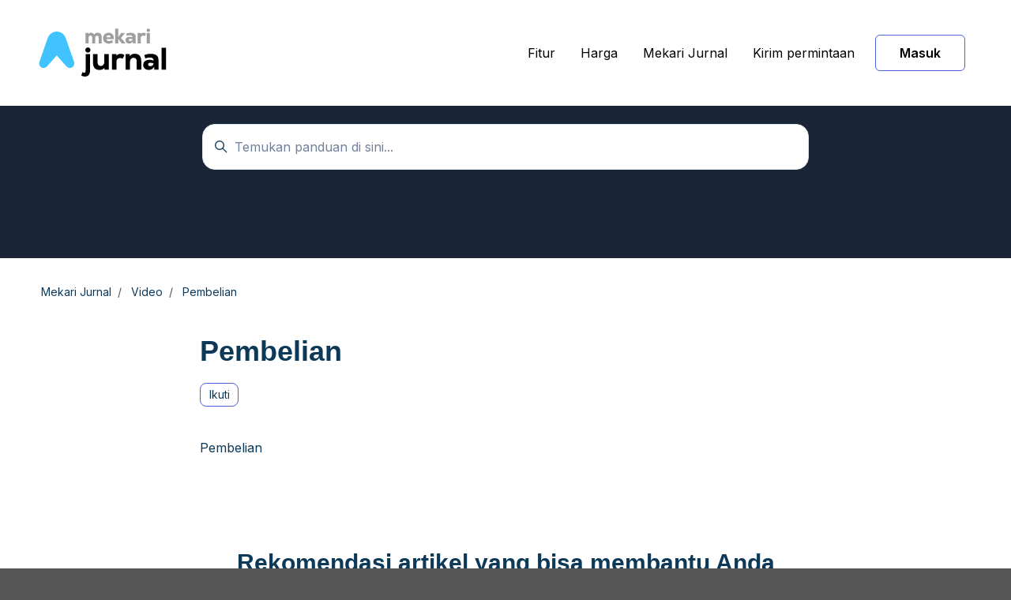

--- FILE ---
content_type: text/html; charset=utf-8
request_url: https://help-center.jurnal.id/hc/id/sections/5010349149209-Pembelian
body_size: 10569
content:
<!DOCTYPE html>
<html dir="ltr" lang="id">
<head>
  <meta charset="utf-8" />
  <!-- v26892 -->


  <title>Pembelian &ndash; Mekari Jurnal</title>

  

  <link rel="canonical" href="https://help-center.jurnal.id/hc/id/sections/5010349149209-Pembelian">
<link rel="alternate" hreflang="id" href="https://help-center.jurnal.id/hc/id/sections/5010349149209-Pembelian">
<link rel="alternate" hreflang="x-default" href="https://help-center.jurnal.id/hc/id/sections/5010349149209-Pembelian">

  <link rel="stylesheet" href="//static.zdassets.com/hc/assets/application-f34d73e002337ab267a13449ad9d7955.css" media="all" id="stylesheet" />
  <link rel="stylesheet" type="text/css" href="/hc/theming_assets/11718287/1900000355048/style.css?digest=52923109343769">

  <link rel="icon" type="image/x-icon" href="/hc/theming_assets/01HZKT5FK9XFDCFJ942X5K6671">

    <script async src="https://www.googletagmanager.com/gtag/js?id=G-365761142"></script>
<script>
  window.dataLayer = window.dataLayer || [];
  function gtag(){dataLayer.push(arguments);}
  gtag('js', new Date());
  gtag('config', 'G-365761142');
</script>


  <!-- <meta content="width=device-width, initial-scale=1.0" name="viewport" /> -->
<meta name="viewport" content="width=device-width, initial-scale=1">
<title>Online Help Center | Layanan Bantuan - Mekari Jurnal</title>
<meta name="description" content="Kami menyediakan layanan bantuan online Mekari Jurnal yang mudah diakses untuk memastikan Anda mendapatkan dukungan yang Anda butuhkan.">
<!-- Google Tag Manager -->
<script>(function(w,d,s,l,i){w[l]=w[l]||[];w[l].push({'gtm.start':
new Date().getTime(),event:'gtm.js'});var f=d.getElementsByTagName(s)[0],
j=d.createElement(s),dl=l!='dataLayer'?'&l='+l:'';j.async=true;j.src=
'https://www.googletagmanager.com/gtm.js?id='+i+dl;f.parentNode.insertBefore(j,f);
})(window,document,'script','dataLayer','GTM-W23JLJG');</script>
<!-- End Google Tag Manager -->


<script type="text/javascript">var locale = "id"</script>
<script type="text/javascript" src="/hc/theming_assets/01HZKT55P1V67V1Q1DWEK3P15R"></script>
<script type="text/javascript" defer src="/hc/theming_assets/01HZKT54SFQYGTG4RZ4HH02GPT"></script>



<script type="text/javascript">
  var Theme = Theme || {};
  Theme.assets = Theme.assets || {};
</script>
<script type="text/javascript">
    const titleElement = document.querySelector('title');
    titleElement.remove();
</script>
  
</head>
<body class="community-enabled">
  
  
  

  <!-- Google Tag Manager (noscript) -->
<noscript><iframe src="https://www.googletagmanager.com/ns.html?id=GTM-W23JLJG"
height="0" width="0" style="display:none;visibility:hidden"></iframe></noscript>
<!-- End Google Tag Manager (noscript) -->

<a class="sr-only sr-only-focusable" tabindex="1" href="#page-container">
Lewati ke konten utama
</a>



<div class="layout flex flex-column min-h-screen">
<header class="header border-bottom sticky-header fixed-header" id="header">
<nav id="new-container" class="navbar font-size-md container h-full navbar-dark" role="navigation" itemscope itemtype="http://schema.org/SiteNavigationElement">

<a class="navbar-brand inline-flex align-items-center mr-auto hover:no-underline" title="Beranda" href="/hc/id">
<img class="block img-fluid" id="logo" src="/hc/theming_assets/01HZKT5G8CTRE3PZ3G9SRWMXSP" alt="Halaman beranda Pusat Bantuan Mekari Jurnal">

</a>
<ul class="nav nav-menu text-center collapse md:flex ml-4r" id="primary-nav">

<li class="nav-item">
  <a class="nav-link" href="https://www.jurnal.id/id/fitur/" target="_blank">Fitur</a>
</li>
<li class="nav-item">
<a class="nav-link" href="https://www.jurnal.id/id/harga/" target="_blank">Harga</a>
</li>
<li class="nav-item">
<a class="nav-link" href="https://www.jurnal.id/id/" target="_blank">

Mekari Jurnal

</a>
</li>


<li class="nav-item getSend">
<a class="nav-link" target="_blank" href="/hc/id/requests/new">Kirim permintaan</a>
</li>

</ul>

<!-- Kanan -->
<ul class="nav nav-menu text-center collapse md:flex right-nav">
  


<li class="nav-item">
<a class="nav-link" rel="nofollow" data-auth-action="signin" title="Buka dialog" role="button" href="/hc/id/signin?return_to=https%3A%2F%2Fhelp-center.jurnal.id%2Fhc%2Fid%2Fsections%2F5010349149209-Pembelian">
Masuk
</a>
</li>

</ul>
<button class="navbar-toggle ml-2" data-toggle="collapse" data-target="#primary-nav" aria-controls="primary-nav" aria-expanded="false" aria-label="Buka/tutup menu navigasi">
<span></span>
</button>

</nav>
</header>

  <main role="main">
    <section class="hero py-9 relative">
  <div class="container z-20">
    <div class="search rounded max-w-md my-4 mx-auto">
      <h2 class="sr-only">
        Pencarian
      </h2>
      
        <form role="search" class="form-field py-2 border rounded bg-white mb-0 transition" data-search="" data-instant="true" autocomplete="off" action="/hc/id/search" accept-charset="UTF-8" method="get"><input type="hidden" name="utf8" value="&#x2713;" autocomplete="off" /><input type="search" name="query" id="query" placeholder="Temukan panduan di sini..." autocomplete="off" aria-label="Temukan panduan di sini..." /></form>
      
      <svg class="search-icon transition" xmlns="http://www.w3.org/2000/svg" focusable="false" viewBox="0 0 12 12" aria-hidden="true">
        <circle cx="4.5" cy="4.5" r="4" fill="none" stroke="currentColor"/>
        <path stroke="currentColor" stroke-linecap="round" d="M11 11L7.5 7.5"/>
      </svg>
    </div>
  </div>
  
    <div class="absolute z-10 top-0 left-0 h-full w-full bg-home bg-cover bg-center"></div>
  
  
    <div class="absolute z-0 top-0 left-0 h-full w-full bg-hero"></div>
  
</section>

<div class="container" id="page-container">
  <div class="row align-items-center mt-6">
    <nav class="col font-size-sm">
      <ol class="breadcrumbs">
  
    <li title="Mekari Jurnal">
      
        <a href="/hc/id">Mekari Jurnal</a>
      
    </li>
  
    <li title="Video ">
      
        <a href="/hc/id/categories/4717449557529-Video">Video </a>
      
    </li>
  
    <li title="Pembelian">
      
        <a href="/hc/id/sections/5010349149209-Pembelian">Pembelian</a>
      
    </li>
  
</ol>

    </nav>
  </div>
  <section>
    <div class="row">
      <div class="lg:col-8 mx-auto">

        <header class="sm:flex flex-wrap justify-content-between">
          <h1 class="w-full font-size-3xl lg:font-size-4xl">
            Pembelian
          </h1>
          
          
            <div class="subscribe-section mb-4">
              <div data-helper="subscribe" data-json="{&quot;item&quot;:&quot;section&quot;,&quot;url&quot;:&quot;/hc/id/sections/5010349149209-Pembelian/subscription.json?to=section&quot;,&quot;follow_label&quot;:&quot;Ikuti&quot;,&quot;unfollow_label&quot;:&quot;Berhenti mengikuti&quot;,&quot;following_label&quot;:&quot;Mengikuti&quot;,&quot;can_subscribe&quot;:true,&quot;is_subscribed&quot;:false,&quot;options&quot;:[{&quot;label&quot;:&quot;Artikel baru&quot;,&quot;url&quot;:&quot;/hc/id/sections/5010349149209-Pembelian/subscription.json?subscribe_to_grandchildren=false&quot;,&quot;selected&quot;:false},{&quot;label&quot;:&quot;Artikel dan komentar baru&quot;,&quot;url&quot;:&quot;/hc/id/sections/5010349149209-Pembelian/subscription.json?subscribe_to_grandchildren=true&quot;,&quot;selected&quot;:false}]}"></div>
            </div>
          
        </header>

        

        
          <ul class="list-unstyled my-4">
            
              <li class="font">
                <a class="block py-2 h-full text-base hover:text-base" href="/hc/id/articles/8139961869209-Pembelian">Pembelian</a>
              </li>
            
          </ul>
        
        
      </div>
    </div>
  </section>
</div>

<script type="text/javascript">
  document.documentElement.classList.add('section-page');
  document.documentElement.classList.add('section-' + 5010349149209);
</script>
  </main>

  <!--  Section 2   -->
<div class="section-full">
  <div class="container">
    <h2
      class="text-center font-size-3xl mb-3"
      data-translation="true"
      data-us="Recommended resources that can help you"
      data-id="Rekomendasi artikel yang bisa membantu Anda"
    ></h2>

    <ul
      class="list-unstyled row row-sm pt-5 justify-content-center"
      style="row-gap: 20px"
    >
      <!-- Pelatihan Jurnal -->
      <li class="mb-4 md:col-6 min-desc lg:col-6 lg:text-center">
        <a
          class="block p-4 rounded h-full text-inherit box-card"
          href="https://community.mekari.com/mekari-training/jurnal/"
          target="_blank"
        >
          <div class="flex align-items-start md:py-4 lg:flex-column">
            <h3
              class="h4 font-bold my-4 mx-2"
              data-translation="true"
              data-us="Jurnal Training"
              data-id="Pelatihan Jurnal"
            ></h3>
            <div
              class="text-left ml-2 fs-14"
              data-translation="true"
              data-us="Want to learn more about using Jurnal? Join our dedicated sessions led by experienced trainers."
              data-id="Ingin mempelajari pengoperasian produk Jurnal lebih lanjut? Anda dapat mengikuti sesi pelatihan khusus bersama para trainer berpengalaman."
            ></div>
          </div>
          <div class="footer-box">
            <div class="container-button">
              <div class="title-button">
                <span
                  data-translation="true"
                  data-us="More"
                  data-id="Selengkapnya"
                ></span>
              </div>
              <div class="plus-container">
                <div class="plus">
                  <div class="line-plus"></div>
                </div>
              </div>
            </div>
            <img class="img-others" alt="" src="/hc/theming_assets/01HZKT5D7G578K8ZYRSQWPCQ9E" />
          </div>
        </a>
      </li>

      <!-- Mekari University -->
      <li class="mb-4 md:col-6 min-desc lg:col-6 lg:text-center">
        <a
          class="block p-4 rounded h-full text-inherit box-card"
          target="_blank"
          href="https://univ.mekari.com/"
        >
          <div class="flex align-items-start md:py-4 lg:flex-column">
            <h3
              class="h4 font-bold my-4 mx-2"
              data-translation="true"
              data-us="Mekari University"
              data-id="Mekari University"
            ></h3>
            <div
              class="text-left ml-2 fs-14"
              data-translation="true"
              data-us="Competition is getting tougher! Enrich your knowledge and sharpen your skills with certified courses from experts."
              data-id="Persaingan semakin ketat! Perkaya wawasan dan asah keterampilan Anda melalui kursus bersertifikat dari para ahli."
            ></div>
          </div>
          <div class="footer-box">
            <div class="container-button">
              <div class="title-button">
                <span
                  data-translation="true"
                  data-us="More"
                  data-id="Selengkapnya"
                ></span>
              </div>
              <div class="plus-container">
                <div class="plus">
                  <div class="line-plus"></div>
                </div>
              </div>
            </div>
            <img class="img-others" alt="" src="/hc/theming_assets/01HZKT5DNB9JV2VWR7T46A18XJ" />
          </div>
        </a>
      </li>

      <!-- Mekari Community -->
      <li class="mb-4 md:col-6 min-desc lg:col-6 lg:text-center">
        <a
          class="block p-4 rounded h-full text-inherit box-card"
          href="https://form.typeform.com/to/IBh1rQ0U#company_id=xxxxx&company_name=xxxxx&mobile_phone=xxxxx&email=xxxxx&first_name=xxxxx"
          target="_blank"
        >
          <div class="flex align-items-start md:py-4 lg:flex-column">
            <h3
              class="h4 font-bold my-4 mx-2"
              data-translation="true"
              data-us="Mekari Community"
              data-id="Mekari Community"
            ></h3>
            <div
              class="text-left ml-2 fs-14"
              data-translation="true"
              data-us="Get fresh insights across business lines with practitioners and professionals in the Mekari Community."
              data-id="Dapatkan informasi menarik dan terbaru dari berbagai lini bisnis dengan para praktisi dan profesional di Komunitas Mekari."
            ></div>
          </div>
          <div class="footer-box">
            <div class="container-button">
              <div class="title-button">
                <span
                  data-translation="true"
                  data-us="More"
                  data-id="Selengkapnya"
                ></span>
              </div>
              <div class="plus-container">
                <div class="plus">
                  <div class="line-plus"></div>
                </div>
              </div>
            </div>
            <img
              class="img-others"
              alt=""
              src="/hc/theming_assets/01HZKT5DT9CT2MQMZRNZCEY0SD"
            />
          </div>
        </a>
      </li>

      <!-- Mekari Customer Care -->
      <li class="mb-4 md:col-6 min-desc lg:col-6 lg:text-center">
        <a
          class="block p-4 rounded h-full text-inherit box-card"
          href="https://api.whatsapp.com/send/?phone=6285174314286&text&type=phone_number&app_absent=0"
          target="_blank"
        >
          <div class="flex align-items-start md:py-4 lg:flex-column">
            <h3
              class="h4 font-bold my-4 mx-2"
              data-translation="true"
              data-us="Mekari Customer Care"
              data-id="Mekari Customer Care"
            ></h3>
            <div
              class="text-left ml-2 fs-14"
              data-translation="true"
              data-us="We care about your feedback. Connect with our team for product issues, renewals, and more."
              data-id="Kami peduli dengan keluhan Anda. Segera terhubung dengan tim kami untuk solusi kendala produk, perpanjangan berlangganan, dan lainnya."
            ></div>
          </div>
          <div class="footer-box">
            <div class="container-button">
              <div class="title-button">
                <span
                  data-translation="true"
                  data-us="More"
                  data-id="Selengkapnya"
                ></span>
              </div>
              <div class="plus-container">
                <div class="plus">
                  <div class="line-plus"></div>
                </div>
              </div>
            </div>
            <img class="img-others" alt="" src="/hc/theming_assets/01HZKT5ETTNTC7BHB23CTBK3KE" />
          </div>
        </a>
      </li>
    </ul>
  </div>
</div>

<!--  Chat  -->
<div class="section-full">
  <div class="container">
    <div class="box-cta">
      <div class="left-cta">
        <h2
          data-translation="true"
          data-us="Can't find the information you're looking for?"
          data-id="Tidak menemukan informasi yang Anda cari?"
        ></h2>
        <p
          class="text-base"
          data-translation="true"
          data-us="Please contact our team via Mekari Customer Care"
          data-id="Silahkan hubungi tim kami melalui Mekari Customer Care"
        ></p>
      </div>
      <button class="btn-support">
        <a
          class="text-white fw-600 hover-none"
          target="_blank"
          href="https://api.whatsapp.com/send/?phone=6285174314286&text&type=phone_number&app_absent=0"
          data-translation="true"
          data-us="Mekari Customer Care"
          data-id="Mekari Customer Care"
        ></a>
      </button>
      <img
        class="pattern-cta absolute bottom-0 left-0"
        alt=""
        src="/hc/theming_assets/01KAJPGH8HH9DGER56W6NNK8RH"
      />
    </div>
  </div>
</div>
<!-- footer  -->
<footer class="footer" id="footer">
  <a
    href="#top"
    class="goTop"
    id="backTop"
    onclick="scrollToTop(); return false"
  >
    <div class="arrowTop"></div>
  </a>

  <button
    id="backToView"
    class="back-to-daftar ds-responsive"
    onclick="myFunction()"
  >
    Daftar isi
  </button>
  <div class="modal-daftarisi hidden-isi">Tidak ada daftar isi</div>

  <!-- HAPUS id="footer" di sini supaya tidak duplikat -->
  <div data-wpr-lazyrender="1" class="ft-mekari">
    <div class="container-footer">
      <div class="ft-mekari__menu">
        <!-- COL 1 -->
        <div class="ft-col">
          <span
            class="title"
            data-translation="true"
            data-id="Produk"
            data-us="Product"
          >
            Produk
          </span>
          <ul>
            <li>
              <a href="https://mekari.com/produk/talenta/">Mekari Talenta</a>
            </li>
            <li>
              <a href="https://mekari.com/produk/jurnal/">Mekari Jurnal</a>
            </li>
            <li>
              <a href="https://mekari.com/produk/qontak/">Mekari Qontak</a>
            </li>
            <li>
              <a href="https://mekari.com/produk/sign/">Mekari Sign</a>
            </li>
            <li>
              <a href="https://mekari.com/produk/flex/">Mekari Flex</a>
            </li>
            <li>
              <a href="https://mekari.com/produk/expense/">Mekari Expense</a>
            </li>
            <li>
              <a href="https://mekari.com/produk/officeless/"
                >Mekari Officeless</a
              >
            </li>
            <li>
              <a href="https://mekari.com/produk/klikpajak/"
                >Mekari Klikpajak</a
              >
            </li>
            <li><a href="https://mekari.com/produk/pay/">Mekari Pay</a></li>
            <li>
              <a href="https://mekari.com/produk/capital/">Mekari Capital</a>
            </li>
            <li><a href="https://mekari.com/produk/desty/">Mekari Desty</a></li>
            <li>
              <a href="https://univ.mekari.com/" target="_blank" rel="dofollow"
                >Mekari University</a
              >
            </li>
          </ul>
        </div>

        <!-- COL 2 -->
        <div class="ft-col">
          <span
            class="title"
            data-translation="true"
            data-id="Solusi"
            data-us="Solution"
          >
            
          </span>
          <ul>
            <li>
              <a
                href="https://mekari.com/solusi/bisnis/skala-startup/"
                data-translation="true"
                data-id="Solusi untuk Startup"
                data-us="Solution for Startup"
                ></a
              >
            </li>
            <li>
              <a
                href="https://mekari.com/solusi/bisnis/skala-umkm/"
                data-translation="true"
                data-id="Solusi untuk UMKM"
                data-us="Solution for SME"
                ></a
              >
            </li>
            <li>
              <a
                href="https://mekari.com/solusi/bisnis/skala-enterprise/"
                data-translation="true"
                data-id="Solusi untuk Large Enterprise"
                data-us="Solution for Large Enterprise"
                ></a
              >
            </li>
            <li>
              <a
                href="https://mekari.com/solusi/divisi-hr/"
                data-translation="true"
                data-id="Solusi untuk HR"
                data-us="Solution for HR"
                ></a
              >
            </li>
            <li>
              <a
                href="https://mekari.com/solusi/divisi-keuangan/"
                data-translation="true"
                data-id="Solusi untuk Keuangan"
                data-us="Solution for Finance"
                ></a
              >
            </li>
            <li>
              <a
                href="https://mekari.com/solusi/divisi-sales/"
                data-translation="true"
                data-id="Solusi untuk Penjualan"
                data-us="Solution for Sales"
                ></a
              >
            </li>
            <li>
              <a
                href="https://mekari.com/solusi/divisi-marketing/"
                data-translation="true"
                data-id="Solusi untuk Pemasaran"
                data-us="Solution for Marketing"
                ></a
              >
            </li>
            <li>
              <a
                href="https://mekari.com/solusi/bisnis/industri-manufaktur/"
                data-translation="true"
                data-id="Solusi untuk Manufaktur"
                data-us="Solution for Manufacture"
                ></a
              >
            </li>
            <li>
              <a
                href="https://mekari.com/solusi/bisnis/industri-logistik/"
                data-translation="true"
                data-id="Solusi untuk Logistik"
                data-us="Solution for Logistic"
                ></a
              >
            </li>
            <li>
              <a
                href="https://mekari.com/sistem-software-erp/"
                data-translation="true"
                data-id="Alternatif ERP"
                data-us="ERP Alternative"
                ></a
              >
            </li>
            <li>
              <a
                href="https://mekari.com/solusi/alternatif/learning-management-system/"
                data-translation="true"
                data-id="Alternatif LMS"
                data-us="LMS Alternative"
                ></a
              >
            </li>
          </ul>
        </div>

        <!-- COL 3 -->
        <div class="ft-col">
          <span
            class="title"
            data-translation="true"
            data-id="Resources"
            data-us="Resources"
          >
            
          </span>
          <ul>
            <li>
              <a
                href="https://mekari.com/case-study/"
                data-translation="true"
                data-id="Studi kasus"
                data-us="Case study"
                ></a
              >
            </li>
            <li>
              <a
                href="https://mekari.com/blog/"
                data-translation="true"
                data-id="Blog Artikel"
                data-us="Blog Post"
                ></a
              >
            </li>
            <li>
              <a href="https://mekari.com/ebook/"></a>
            </li>
            <li>
              <a href="https://mekari.com/news/"></a>
            </li>
            <li>
              <a href="https://mekari.com/event/"></a>
            </li>
            <li>
              <a href="https://mekari.com/podcast/"></a>
            </li>
            <li>
              <a href="https://mekari.com/community/"></a>
            </li>
          </ul>
        </div>

        <!-- COL 4 -->
        <div class="ft-col">
          <span
            class="title"
            data-translation="true"
            data-id="Service &amp; bantuan"
            data-us="Service &amp; support"
          >
          </span>
          <ul>
            <li>
              <a
                href="https://mekari.com/customer-service/"
                data-translation="true"
                data-id="Pusat bantuan"
                data-us="Help center"
                ></a
              >
            </li>
            <li>
              <a
                href="https://mekari.com/hubungi-kami/"
                data-translation="true"
                data-id="Hubungi Mekari"
                data-us="Contact Us"
                ></a
              >
            </li>
            <li>
              <a
                href="https://mekari.com/community/"
                data-translation="true"
                data-id="Mekari Community"
                data-us="Community"
                ></a
              >
            </li>
            <li>
              <a
                href="https://mekari.com/partnership/referral/"
                data-translation="true"
                data-id="Program Referral"
                data-us="Referral Program"
                ></a
              >
            </li>
            <li>
              <a
                href="https://mekari.com/partnership/reseller/"
                data-translation="true"
                data-id="Program Reseller"
                data-us="Reseller Program"
                ></a
              >
            </li>
            <li>
              <a
                href="https://help-center.mekari.com/hc/id"
                data-translation="true"
                data-id="Artikel Panduan"
                data-us="How-To Articles"
                ></a
              >
            </li>
          </ul>
        </div>

        <!-- COL 5 -->
        <div class="ft-col">
          <span
            class="title"
            data-translation="true"
            data-id="Perusahaan"
            data-us="Corporate"
          >
            Perusahaan
          </span>
          <ul>
            <li>
              <a
                href="https://mekari.com/tentang-mekari/"
                data-translation="true"
                data-id="Tentang Mekari"
                data-us="About Mekari"
                >Tentang Mekari</a
              >
            </li>
            <li>
              <a
                href="https://mekari.com/mengapa-mekari/"
                data-translation="true"
                data-id="Mengapa Mekari"
                data-us="Why Mekari"
                >Mengapa Mekari</a
              >
            </li>
            <li>
              <a
                href="https://mekari.com/case-study/"
                data-translation="true"
                data-id="Klien kami"
                data-us="Our client"
                >Klien kami</a
              >
            </li>
            <li>
              <a
                href="https://mekari.com/careers/"
                data-translation="true"
                data-id="Karir"
                data-us="Careers"
                >Karir</a
              ><span>&nbsp;- We’re Hiring</span>
            </li>
            <li>
              <a
                href="https://mekari.com/privacy/"
                data-translation="true"
                data-id="Pemberitahuan Privasi"
                data-us="Privacy Notice"
                >Pemberitahuan Privasi</a
              >
            </li>
            <li>
              <a
                href="https://mekari.com/persyaratan-layanan/"
                data-translation="true"
                data-id="Persyaratan Layanan"
                data-us="Terms of Service"
                >Persyaratan Layanan</a
              >
            </li>
          </ul>
        </div>
      </div>

      <!-- OFFICES (sama di ID & EN, jadi tidak perlu di-translate) -->
      <div class="ft-mekari__officess">
        <ul class="officess">
          <li>
            <span class="city">Jakarta</span>
            <span class="addr">
              <a
                href="https://goo.gl/maps/6NDSbm6tpKHCxSRd6"
                target="_blank"
                rel="noopener noreferrer nofollow"
              >
                Mid Plaza 2, Jl. Jenderal Sudirman No.4, Kel. Karet Tengsin,
                Kec. Tanah Abang, Kota Jakarta Pusat, Jakarta 10220
              </a>
            </span>
          </li>
          <li>
            <span class="city">Surabaya</span>
            <span class="addr">
              <a
                href="https://goo.gl/maps/h7KUDBSJ8SQYKsaq9"
                target="_blank"
                rel="noopener noreferrer nofollow"
              >
                Jl. Ngagel Jaya Selatan No.158, Kel. Pucang Sewu, Kec. Gubeng,
                Kota Surabaya, Jawa Timur 60284
              </a>
            </span>
          </li>
          <li>
            <span class="city">Bandung</span>
            <span class="addr">
              <a
                href="https://maps.app.goo.gl/mv3FEZb1eaD21JNq8"
                target="_blank"
                rel="noopener noreferrer nofollow"
              >
                Jl. A. Yani No.271A, Cihapit, Kec. Bandung Wetan, Kota Bandung,
                Jawa Barat 40114
              </a>
            </span>
          </li>
          <li>
            <span class="city">Medan</span>
            <span class="addr">
              <a
                href="https://maps.app.goo.gl/rC9bj9Zhz63ZxaD66"
                target="_blank"
                rel="noopener noreferrer nofollow"
              >
                Jl. KH. Zainul Arifin No.152, Kel. Madras Hulu, Kec. Medan
                Polonia, Kota Medan, Sumatera Utara 20151
              </a>
            </span>
          </li>
        </ul>
      </div>

      <div class="ft-mekari__bot">
        <div class="logo">
          <a href="https://mekari.com">
            <img
              src="https://mekari.com/wp-content/uploads/2022/04/logo-mekari.svg"
              width="145"
              height="30"
              alt="Logo mekari"
            />
          </a>
        </div>

        <div class="social-media">
          <a href="https://www.linkedin.com/company/mekarijurnal/" target="_blank" rel="noopener">
            <img src="https://mekari.com/wp-content/uploads/2023/09/icf-linkedin.svg" width="20" height="20" alt="Jurnal LinkedIn">
          </a>
          <a href="https://www.instagram.com/mekarijurnal/?hl=en" target="_blank" rel="noopener">
            <img src="https://mekari.com/wp-content/uploads/2023/09/icf-instagram.svg" width="20" height="20" alt="Jurnal Instagram">
          </a>
          <a href="https://x.com/mekarijurnal" target="_blank" rel="noopener">
            <img src="https://mekari.com/wp-content/uploads/2023/09/icf-twitter.svg" width="20" height="20" alt="Jurnal X (Twitter)">
          </a>
          <a href="https://www.facebook.com/jurnalofficial" target="_blank" rel="noopener">
            <img src="https://mekari.com/wp-content/uploads/2023/09/icf-facebook.svg" width="20" height="20" alt="Jurnal Facebook">
          </a>
          <a href="https://www.tiktok.com/@mekarijurnal" target="_blank" rel="noopener">
            <img src="https://mekari.com/wp-content/uploads/2023/09/icf-tiktok.svg" width="20" height="20" alt="Jurnal Tiktok">
          </a>
          <a href="https://www.youtube.com/@MekariJurnal" target="_blank" rel="noopener">
            <img src="https://mekari.com/wp-content/uploads/2023/09/icf-youtube.svg" width="20" height="20" alt="Jurnal YouTube">
          </a>
        </div>

        <div class="certificate">
          <a
            href="https://pajak.go.id/id/pt-jurnal-consulting-indonesia"
            class="img"
            target="_blank"
            rel="noreferrer"
          >
            <img
              src="https://mekari.com/wp-content/uploads/2022/07/qr-code-jurnal_EDIT.png.webp"
              width="100"
              height="62"
              alt="Mekari Klikpajak terdaftar sebagai penyedia jasa aplikasi perpajakan"
            />
          </a>
          <a
            href="https://pse.komdigi.go.id/pse"
            class="img"
            target="_blank"
            rel="noreferrer"
          >
            <img
              src="https://mekari.com/wp-content/uploads/2022/07/pse-terdaftar.png.webp"
              width="100"
              height="62"
              alt="website mekari.com terdaftar di kominfo"
            />
          </a>
          <a
            href="https://www.bsigroup.com/en-ID/products-and-services/assessment-and-certification/validation-and-verification/client-directory-certificate/IS%20656453"
            class="img"
            target="_blank"
            rel="noreferrer"
          >
            <img
              src="https://mekari.com/wp-content/uploads/2022/07/logo-iso-1.svg"
              width="100"
              height="62"
              alt="logo sertifikat ISO 27001"
            />
          </a>
          <a
            href="https://www.dmca.com/Protection/Status.aspx?ID=459c42a8-c6f5-4526-b758-b0d83cc72d90&amp;refurl=https://mekari.com/"
            title="DMCA.com Protection Status"
            class="dmca-badge"
            target="_blank"
            rel="noopener noreferrer nofollow"
          >
            <img
              src="https://images.dmca.com/Badges/dmca-badge-w100-2x1-03.png?ID=459c42a8-c6f5-4526-b758-b0d83cc72d90"
              alt="DMCA.com Protection Status"
            />
          </a>
        </div>

        <script
          data-minify="1"
          data-rocket-defer
          defer
          fetchpriority="high"
          src="https://mekari.com/wp-content/cache/min/1/Badges/DMCABadgeHelper.min.js?ver=1762400897"
        ></script>
      </div>

      <div class="ft-mekari__copy">
        <span class="copy">© Copyright 2025 - PT Mid Solusi Nusantara.</span>
      </div>
    </div>
  </div>
</footer>


<script type="text/javascript" src="/hc/theming_assets/01HZKT55V39FXPGE6EY3RF5Z06"></script>


<script
  type="text/javascript"
  src="https://cdn.jsdelivr.net/combine/npm/alpinejs@3.x.x/dist/cdn.min.js"
  defer
></script>



<script src="https://ajax.googleapis.com/ajax/libs/jquery/3.6.0/jquery.min.js"></script>
<script type="text/javascript">
  var getUrl = window.location.pathname.split("/");
  let splitUrl = getUrl[2];

  const el = document.querySelectorAll("[data-translation]");
  const search = document.getElementsByName("query");

  el.forEach((item, index) => {
    if (splitUrl == "en-us") {
      item.innerText = item.dataset.us;
    } else {
      item.innerText = item.dataset.id;
    }
  });

  const crumb = document.querySelectorAll(".crumb li");
  <!--   crumb[1].innerHTML = "Hubungi Support Mekari" -->

  MutationObserver = window.MutationObserver || window.WebKitMutationObserver;
  let observer = new MutationObserver(function (mutations, observer) {
    for (const mutation of mutations) {
      if (mutation.target.nodeName === "ZD-AUTOCOMPLETE") {
        for (let element of $("zd-autocomplete-breadcrumbs-multibrand")) {
          // If you want to change what category to hide just change "Video" to the category name
          if ($(element).html().includes("Video")) {
            $(element).parent().hide();
          }
        }
      }
    }
  });

  observer.observe(document, {
    subtree: true,
    attributes: true,
  });

  var urlSelect = window.location.pathname.split("/");
  const urlArticle = urlSelect[3];
  const buttonIs = document.getElementById("backToView");

  if (urlArticle != "articles") {
    buttonIs.classList.add("hidden-isi");
  }

  window.onscroll = function () {
    scrollFunction();
  };
  console.log(window.onscroll, "scroll");

  function scrollFunction() {
    if (
      document.body.scrollTop > 20 ||
      document.documentElement.scrollTop > 20
    ) {
      document.getElementById("backTop").classList.add("display--block");
    } else {
      document.getElementById("backTop").classList.remove("display--block");
    }
  }

  function scrollToTop() {
    window.scrollTo({
      top: 0,
      behavior: "smooth",
    });
  }

  function myFunction() {
    const getDiv = document.getElementById("table-of-contents");
    const buttonIs = document.getElementById("backToView");
    const modalKosong = document.querySelector(".modal-daftarisi");
    const toDiv = document.querySelector("#scroll-to");

    if (getDiv == null) {
      modalKosong.classList.remove("hidden-isi");
      setTimeout(() => {
        modalKosong.classList.add("hidden-isi");
        buttonIs.classList.add("hidden-isi");
      }, "1500");
    }

    toDiv.scrollIntoView({
      behavior: "smooth",
      block: "start",
      inline: "nearest",
    });
  }
</script>

<script type="text/javascript">
  document.addEventListener("DOMContentLoaded", function () {
    const btn = document.getElementById("backToView");

    function initTOC() {
      const tocElement = document.getElementById("table-of-contents");
      if (!tocElement) return;

      const listItems = tocElement.querySelectorAll("li");

      if (!listItems.length) {
        if (btn) btn.classList.add("hidden-isi");
        tocElement.remove();
        return;
      }

      const ul = tocElement.querySelector("ul");
      if (ul && !tocElement.querySelector(".df-isi")) {
        const p = document.createElement("p");
        p.className = "h5 df-isi";
        p.textContent = "Daftar Isi";
        tocElement.insertBefore(p, ul);
      }

      tocElement.addEventListener("click", function (e) {
        const link = e.target.closest('a[href^="#"]');
        if (!link) return;

        const href = link.getAttribute("href");
        if (!href || href.charAt(0) !== "#") return;

        const targetId = href.slice(1);
        const target = document.getElementById(targetId);
        if (!target) return;

        e.preventDefault();

        const headerOffset = 80;
        const rect = target.getBoundingClientRect();
        const offsetTop = rect.top + window.pageYOffset - headerOffset;

        window.scrollTo({
          top: offsetTop,
          behavior: "smooth",
        });
      });
    }

    setTimeout(initTOC, 1000);
  });
</script>



  <!-- / -->

  
  <script src="//static.zdassets.com/hc/assets/id.16a073cd0eb2b0904066.js"></script>
  

  <script type="text/javascript">
  /*

    Greetings sourcecode lurker!

    This is for internal Zendesk and legacy usage,
    we don't support or guarantee any of these values
    so please don't build stuff on top of them.

  */

  HelpCenter = {};
  HelpCenter.account = {"subdomain":"mekari806","environment":"production","name":"Mekari"};
  HelpCenter.user = {"identifier":"da39a3ee5e6b4b0d3255bfef95601890afd80709","email":null,"name":"","role":"anonymous","avatar_url":"https://assets.zendesk.com/hc/assets/default_avatar.png","is_admin":false,"organizations":[],"groups":[]};
  HelpCenter.internal = {"asset_url":"//static.zdassets.com/hc/assets/","web_widget_asset_composer_url":"https://static.zdassets.com/ekr/snippet.js","current_session":{"locale":"id","csrf_token":null,"shared_csrf_token":null},"usage_tracking":{"event":"section_viewed","data":"[base64]--1469e0ffe89bd5aa477ac564f4989431384943b8","url":"https://help-center.jurnal.id/hc/activity"},"current_record_id":null,"current_record_url":null,"current_record_title":null,"current_text_direction":"ltr","current_brand_id":1900000355048,"current_brand_name":"Jurnal","current_brand_url":"https://jurnal.zendesk.com","current_brand_active":true,"current_path":"/hc/id/sections/5010349149209-Pembelian","show_autocomplete_breadcrumbs":true,"user_info_changing_enabled":false,"has_user_profiles_enabled":true,"has_end_user_attachments":true,"user_aliases_enabled":false,"has_anonymous_kb_voting":false,"has_multi_language_help_center":true,"show_at_mentions":true,"embeddables_config":{"embeddables_web_widget":false,"embeddables_help_center_auth_enabled":false,"embeddables_connect_ipms":false},"answer_bot_subdomain":"static","gather_plan_state":"subscribed","has_article_verification":true,"has_gather":true,"has_ckeditor":false,"has_community_enabled":true,"has_community_badges":true,"has_community_post_content_tagging":false,"has_gather_content_tags":true,"has_guide_content_tags":true,"has_user_segments":true,"has_answer_bot_web_form_enabled":false,"has_garden_modals":false,"theming_cookie_key":"hc-da39a3ee5e6b4b0d3255bfef95601890afd80709-2-preview","is_preview":false,"has_search_settings_in_plan":true,"theming_api_version":2,"theming_settings":{"color_primary":"rgba(13, 57, 88, 1)","color_primary_inverse":"#fff","color_heading":"rgba(13, 57, 88, 1)","color_text":"rgba(13, 57, 88, 1)","color_link":"rgba(23, 140, 204, 1)","color_border":"#e2e8f0","color_button_outline_primary":"#178CCC","color_outline":"rgba(28 105 224, .25)","bg_color":"#fff","bg_color_boxed":"#565656","bg_color_header":"rgba(13, 57, 88, 1)","color_hero_heading":"#0d3958","bg_color_hero":"#66cfd5","bg_color_secondary_hero":"#cdeff1","color_note":"#61a5ff","color_warning":"#ef526e","color_gray_100":"#F7FAFC","color_gray_200":"#EDF2F7","bg_color_footer":"#fff","heading_font":"'Helvetica Neue', Arial, Helvetica, sans-serif","text_font":"'Helvetica Neue', Arial, Helvetica, sans-serif","code_font":"SFMono-Regular, Menlo, Monaco, Consolas, 'Liberation Mono', 'Courier New', monospace","base_font_size":"16px","favicon":"/hc/theming_assets/01HZKT5FK9XFDCFJ942X5K6671","logo":"/hc/theming_assets/01HZKT5G8CTRE3PZ3G9SRWMXSP","logo_height":32,"tagline":"","homepage_background_image":"/hc/theming_assets/01HZKT5GE40Q628THP0ZCPED2K","bg_opacity_hero":100,"homepage_background_overlay":true,"article_background_image":"/hc/theming_assets/01HZKT5GP1GK2FEMZ30RXPX53G","community_background_image":"/hc/theming_assets/01HZKT5GZG34V2XEVJ2XYZZX3M","community_bg_opacity_hero":90,"community_background_overlay":false,"article_image_height":89,"instant_search":true,"scoped_kb_search":false,"scoped_community_search":false,"search_placeholder":"Temukan panduan di sini...","boxed_layout":false,"show_notification":false,"notification_content":"","fixed_header":true,"sticky_header":true,"header_height":89,"light_links_header":true,"light_links_fixed_header":true,"website_link_text":"Mekari Jurnal","website_link_url":"https://www.jurnal.id/id/","show_submit_a_request_link":true,"show_community_link":false,"show_user_name":true,"hero_element_heading":"Ada yang bisa kami bantu?","sections_heading":"Kategori","show_promoted_articles":true,"show_article_author":true,"show_follow_article":false,"show_article_voting":true,"show_article_sharing":true,"share_title":"Bagikan artikel ini","show_recently_viewed_articles":true,"show_related_articles":true,"show_article_comments":false,"show_articles_in_section":true,"show_table_of_contents":true,"table_of_contents_heading":"Daftar Isi","note_title":"Note","warning_title":"Warning","enable_lightboxes":false,"enable_video_player":false,"show_follow_section":true,"show_follow_topic":true,"show_follow_post":true,"show_post_sharing":true,"light_links_footer":false,"show_social_links":true,"facebook_link":"https://www.facebook.com/mekaricom/","twitter_link":"https://twitter.com/mekaricom","linkedin_link":"https://www.linkedin.com/company/mekari","show_credit_link":false,"use_translations":false},"has_pci_credit_card_custom_field":true,"help_center_restricted":false,"is_assuming_someone_else":false,"flash_messages":[],"user_photo_editing_enabled":true,"user_preferred_locale":"id","base_locale":"id","login_url":"https://mekari806.zendesk.com/access?brand_id=1900000355048\u0026return_to=https%3A%2F%2Fhelp-center.jurnal.id%2Fhc%2Fid%2Fsections%2F5010349149209-Pembelian","has_alternate_templates":true,"has_custom_statuses_enabled":true,"has_hc_generative_answers_setting_enabled":true,"has_generative_search_with_zgpt_enabled":false,"has_suggested_initial_questions_enabled":false,"has_guide_service_catalog":true,"has_service_catalog_search_poc":false,"has_service_catalog_itam":false,"has_csat_reverse_2_scale_in_mobile":false,"has_knowledge_navigation":false,"has_unified_navigation":false,"has_unified_navigation_eap_access":false,"has_csat_bet365_branding":false,"version":"v26892","dev_mode":false};
</script>

  
  
  <script src="//static.zdassets.com/hc/assets/hc_enduser-9d4172d9b2efbb6d87e4b5da3258eefa.js"></script>
  <script type="text/javascript" src="/hc/theming_assets/11718287/1900000355048/script.js?digest=52923109343769"></script>
  
</body>
</html>

--- FILE ---
content_type: text/css; charset=utf-8
request_url: https://help-center.jurnal.id/hc/theming_assets/11718287/1900000355048/style.css?digest=52923109343769
body_size: 46202
content:
@charset "UTF-8";
@import url("https://fonts.googleapis.com/css2?family=Inter:wght@300;400;600;700&display=swap");

.section-tab {
  padding: 64px 0;
}

/* New Footer */
.ft-mekari {
  background: #fbfbfd;
  padding: 24px;
}

.ft-mekari__bot .certificate a img {
  max-height: 64px;
  max-width: 200px;
  display: block;
  width: auto;
  height: auto;
}

.ft-mekari__menu {
  margin-top: 32px;
  display: flex;
  gap: 24px;
  flex-wrap: wrap;
}

.ft-mekari__menu ul {
  padding: 0;
  margin: 0;
  list-style: none;
  display: flex;
  flex-direction: column;
  gap: 4px;
}

.ft-mekari__menu li {
  list-style-type: none;
}

.ft-mekari__menu .title {
  display: block;
  font-size: 12px;
  line-height: 16px;
  font-weight: 600;
  color: #272b32;
  margin: 0 0 8px;
  text-transform: uppercase;
}

.ft-mekari__menu .ft-col {
  display: block;
  width: 100%;
  font-size: 14px;
  line-height: 20px;
  max-width: calc((100% - 24px) / 2);
  flex: 0 0 calc((100% - 24px) / 2);
}

.ft-mekari__menu .ft-col li a {
  display: inline-flex;
  position: relative;
}

.ft-mekari a {
  display: block;
  color: #656f80;
}

.ft-mekari__officess {
  margin-top: 40px;
}

.ft-mekari__officess .officess {
  display: flex;
  gap: 16px;
  padding: 0;
  margin: 0;
  flex-wrap: wrap;
}

.ft-mekari__officess .officess li {
  max-width: 100%;
  flex: 0 0 100%;
}

.officess li {
  list-style: none;
}

.ft-mekari__officess .officess {
  display: flex;
  width: 100%;
  gap: 16px;
  padding: 0;
  margin: 0;
}

.ft-mekari__officess .officess .addr {
  display: block;
  color: #656f80;
  font-size: 12px;
}

.ft-mekari__menu .ft-col li a:hover::after {
  width: 100%;
}

.ft-mekari__menu .ft-col li a::after {
  content: "";
  display: block;
  width: 0;
  height: 1px;
  position: absolute;
  bottom: 0;
  left: 0;
  background: #4b61dd;
  transition: all 0.3s linear;
}

.ft-mekari a:hover {
  color: #4b61dd;
  text-decoration: none;
}

.ft-mekari__bot {
  margin-top: 40px;
  display: flex;
  align-items: center;
  flex-wrap: wrap;
}

.ft-mekari__bot {
  margin-top: 40px;
  display: flex;
  align-items: center;
  justify-content: center;
}

.ft-mekari__bot .logo {
  padding-right: 40px;
}

.ft-mekari__bot .social-media {
  display: flex;
  width: 100%;
  margin: 24px;
  justify-content: center;
  gap: 20px;
}

.ft-mekari__bot .social-media a {
  opacity: 0.7;
  transition: all 0.2s ease;
}

.ft-mekari a {
  display: block;
  color: #656f80;
}

.ft-mekari__bot .certificate {
  display: flex;
  gap: 16px;
  margin-left: auto;
  align-items: center;
}

.ft-mekari__copy {
  margin-top: 40px;
  border-top: 1px solid #dcdfe4;
  padding: 32px 0;
  text-align: center;
  font-size: 14px;
  line-height: 20px;
  color: #656f80;
}

.ft-mekari__bot .social-media a:hover {
  opacity: 1;
}

.ft-mekari__bot .social-media a img {
  display: block;
  width: 24px;
  height: 24px;
  -o-object-fit: contain;
  object-fit: contain;
  -o-object-position: center;
  object-position: center;
}

/* =========  */

.box-cta {
  position: relative;
  background: #0055a2;
  border-radius: 12px;
  display: flex;
  justify-content: space-between;
  padding-top: 32px;
  padding-right: 48px;
  padding-bottom: 48px;
  padding-left: 48px;
  flex-wrap: wrap;
  align-items: center;
  overflow: hidden;
}

.left-cta {
  max-width: 650px;
}

.left-cta p {
  color: #fff;
}

.left-cta h2 {
  font-weight: 600;
  font-size: 28px;
  line-height: 36px;
  color: #fff;
}

.section-tabs {
  margin-bottom: 32px;
  margin: 0 auto;
  display: flex;
  justify-content: center;
}

.text-tab {
  color: #232933;
}

.article-count-text {
  color: #626b79;
}

.box-card {
  background: #f1f5f9;
  overflow: hidden;
}

.plus-container-category {
  cursor: pointer;
  background-color: #f5fcff;
  padding: 16px;
  display: inline-block;
  border-radius: 100%;
  position: relative;
  margin-left: auto;
  transform: translateY(55px);
  transition: all 0.5s ease-in-out;
}

.plus-container {
  cursor: pointer;
  background-color: #fff;
  padding: 16px;
  display: inline-block;
  border-radius: 100%;
  position: relative;
}

.plus-card-category {
  position: absolute;
  left: 8px;
  top: 16px;
}

.line-plus-card-category::after {
  content: "";
  position: absolute;
  left: 0;
  top: 0;
  width: 17px;
  height: 1.5px;
  background: #0055a2;
  border-radius: 20px;
  transition: all 0.5s ease-in-out;
}

.plus-card-category::before,
.plus-card-category::after {
  content: "";
  position: absolute;
  width: 8.5px;
  height: 1.5px;
  background: #0055a2;
  border-radius: 20px;
  transition: all 0.5s ease-in-out;
}

.plus-card-category::before {
  transform: rotate(45deg);
  top: -3px;
  left: 9.5px;
  transition: all 0.5s ease-in-out;
}

.plus-card-category::after {
  transform: rotate(-45deg);
  top: 2.9px;
  left: 9.4px;
  transition: all 0.5s ease-in-out;
}

.plus {
  position: absolute;
  left: 8px;
  top: 16px;
}

.line-plus::after {
  content: "";
  position: absolute;
  left: 0;
  top: 0;
  width: 17px;
  height: 1.5px;
  background: #4b61dd;
  border-radius: 20px;
  transition: all 0.5s ease-in-out;
}

.plus::before,
.plus::after {
  content: "";
  position: absolute;
  width: 8.5px;
  height: 1.5px;
  background: #4b61dd;
  border-radius: 20px;
  transition: all 0.5s ease-in-out;
}

.plus::before {
  top: -4px;
  left: 4px;
  transform: rotate(90deg);
  transition: all 0.5s ease-in-out;
}

.plus::after {
  top: 4px;
  left: 4px;
  transform: rotate(90deg);
  transition: all 0.5s ease-in-out;
}

.box-card:hover {
  border: 1px solid #0055a2;
  transition: all 0.3s ease-in-out;
  box-shadow: 0px 3px 6px -4px #0000001f, 0px 6px 16px 0px #00000014,
    0px 9px 28px 8px #0000000d;
  background: #fff;
}

.title-button {
  max-width: 0;
  opacity: 0;
  overflow: hidden;
  color: #4b61dc;
  white-space: nowrap;
  transition: max-width 0.4s ease, opacity 0.3s ease;
}

.title-button span {
  display: inline-block;
  font-size: 16px;
  font-weight: bold;
}

.box-card:hover .title-button {
  max-width: 100%;
  width: 100%;
  /* atau sesuai panjang teks */
  opacity: 1;
}

.box-card:hover .title-button span {
  display: block !important;
  transition: all 0.3s ease-in-out;
}

.footer-box {
  display: flex;
  justify-content: space-between;
  align-items: center;
}

.container-button {
  display: flex;
  align-items: center;
  border-radius: 25px;
  border: 1.5px solid #fff;
  text-align: left;
  transition: all 0.5s ease-in-out;
}

.box-card:hover .container-button {
  width: 100%;
  background-color: #fff;
  border: 1.5px solid #4b61dc;
  transition: all 0.3s ease-in-out;
  padding: 4px 4px 4px 16px;
  max-width: 200px;
}

.box-card:hover .plus::before {
  transform: rotate(45deg);
  top: -3px;
  left: 9.5px;
  transition: all 0.5s ease-in-out;
}

.box-card:hover .plus::after {
  transform: rotate(-45deg);
  top: 2.9px;
  left: 9.4px;
  transition: all 0.5s ease-in-out;
}

@keyframes bounce2 {
  0% {
    transform: scale(1, 1) translateX(0);
  }

  10% {
    transform: scale(1.1, 0.9) translateX(0);
  }

  30% {
    transform: scale(0.9, 1.1) translateX(-4px);
  }

  50% {
    transform: scale(1.05, 0.95) translateX(2px);
  }

  57% {
    transform: scale(1, 1) translateX(-2px);
  }

  64% {
    transform: scale(1, 1) translateX(0);
  }

  100% {
    transform: scale(1, 1) translateX(0);
  }
}

#parent-menu {
  display: grid;
  grid-template-columns: 1fr;
  margin-top: 3rem;
  gap: 20px;
}

#side-content {
  padding-top: 3rem;
}

@media screen and (min-width: 1024px) {
  #side-content {
    padding-top: 0;
  }

  .box-cta {
    margin-bottom: 16px;
    flex-wrap: nowrap;
  }

  .ft-mekari__bot {
    justify-content: left;
  }

  .ft-mekari__bot .social-media {
    margin: unset;
    justify-content: unset;
  }

  .ft-mekari__menu .ft-col {
    width: 100%;
    max-width: auto;
    flex: unset;
  }

  .ft-mekari__bot {
    flex-wrap: nowrap;
  }

  .ft-mekari__officess .officess li {
    max-width: auto;
    flex: unset;
  }

  .ft-mekari__officess .officess {
    width: 100%;
    flex-wrap: nowrap;
  }

  .ft-mekari {
    padding: 32px 0;
  }

  .related-video {
    position: sticky;
    top: 125px;
    overflow: hidden;
  }

  .ft-mekari__menu {
    flex-wrap: nowrap;
  }

  #parent-menu {
    grid-template-columns: 1fr 1fr 1fr;
  }

  .video-group {
    grid-template-columns: 1fr 1fr !important;
  }
}

.box-card-category {
  border-radius: 16px;
  border: 1px solid var(--gray-gray-100, #d0d6dd);
  background: var(--gray-white, #fff);
  padding: 16px;
  transition: all 0.5s ease-in-out;
}

.box-card-category:hover {
  border: 2px solid #0055a2 !important;
  transition: all 0.5s ease-in-out;
}

/* .box-card-category:hover img {
  filter: brightness(0) saturate(100%) invert(19%) sepia(87%) saturate(2684%) hue-rotate(352deg) brightness(75%) contrast(88%);
  transition: all 0.5s ease-in-out;
}
 */
.box-card-category:hover .plus-container-category {
  transform: translateY(0);
  transition: all 0.5s ease-in-out;
}

.box-card:hover .plus-container {
  background: #edf7fe;
  transition: all 0.5s ease-in-out;
}

.box-card-category:hover .plus-card-category {
  animation-name: bounce2;
  animation-duration: 2s;
  animation-delay: 0.5s;
  animation-iteration-count: infinite;
  animation-timing-function: cubic-bezier(0.28, 0.84, 0.42, 1);
}

.box-card-category:hover .icon-img {
  filter: brightness(0) saturate(100%) invert(16%) sepia(66%) saturate(4617%)
    hue-rotate(197deg) brightness(94%) contrast(100%);
  transition: all 0.5s ease-in-out;
}

.box-card:hover .plus {
  animation-name: bounce2;
  animation-duration: 2s;
  animation-delay: 0.5s;
  animation-iteration-count: infinite;
  animation-timing-function: cubic-bezier(0.28, 0.84, 0.42, 1);
}

.header-box-category {
  display: flex;
  align-items: center;
  gap: 20px;
  overflow: hidden;
}

.tabs {
  background: #f1f5f9;
  padding: 6px;
  border-radius: 99px;
  display: inline-block;
}

.home-tab {
  background: transparent;
  border: unset;
  padding: 6px 16px;
  font-size: 16px;
  color: #041b34;
  font-weight: 600;
  border-radius: 99px;
}

.tab--active {
  background: #041b34;
}

.tab--active .title-page {
  color: #fff !important;
}

.bg-image {
  background: #f1f5f9;
  border-radius: 12px;
  padding: 12px;
  display: inline-block;
}

.bg-image img {
  width: 24px;
  height: 24px;
}

/* Edited */
@media screen and (max-width: 820px) {
  .flex {
    display: inline-block !important;
  }

  .en-tb {
    left: -30px !important;
    bottom: 80px !important;
  }
}

.yearsH {
  font-size: 16px;
  font-weight: bold;
  cursor: pointer;
}

.img-others {
  width: 150px;
  object-fit: contain;
}

.hover-bar:hover {
  background: #fbeaed;
  border-radius: 16px 16px 0px 0px;
  transition: all 0.3s ease-in-out;
}

.hover-bar:hover > img {
  filter: brightness(0) saturate(100%) invert(23%) sepia(28%) saturate(5527%)
    hue-rotate(336deg) brightness(94%) contrast(95%);
}

.hover-bar:hover > .title-page {
  color: #0055a2 !important;
  transition: all 0.3s ease-in-out;
}

.gap-40 {
  grid-gap: 40px;
}

.flex-bar {
  flex: 0 0 400px;
  padding-right: 1.5rem;
  padding-left: 1.5rem;
}

.line-bottom {
  border-bottom: 1px solid #d0d6dd;
  padding: unset;
}

.search-none {
  display: none;
}

#new-container {
  max-width: 1248px;
}

.max-md {
  max-width: 235px;
}

/* #tab {
  display: grid;
  grid-template-columns: 1fr 1fr;
  align-items: center;
  max-width: 700px;
  margin: 0 auto;
} */

.container-footer {
  max-width: 1248px;
  margin: 0 auto;
}

.max-400 {
  max-width: 400px;
  margin: 10px auto;
}

.language-item {
  display: flex;
  justify-content: center;
  align-items: center;
}

.gap {
  grid-gap: 10px;
}

.us-flag-1 {
  width: 20%;
  height: 25px;
  object-fit: contain;
}

.id-flag,
.us-flag-2 {
  width: 15%;
  height: 25px;
  object-fit: contain;
}

.language-item p {
  margin-block-start: 0;
  margin-block-end: 0;
  color: #000;
}

.large-container {
  max-width: 1320px;
  margin: 0 auto;
  padding: 0 20px;
}

.recent-articles-title,
.related-articles-title {
  font-weight: 700 !important;
  margin: unset !important;
}

#heading-1,
#heading-2,
#heading-3,
#heading-4,
#heading-5,
#heading-6 {
  scroll-margin-top: 90px;
}

/* .in-active,.in-active-vidio {
  filter: brightness(0) saturate(100%) invert(23%) sepia(28%) saturate(5527%) hue-rotate(336deg) brightness(94%) contrast(95%);
} */

#scroll-to {
  scroll-margin-top: 180px;
}

.gap-20 {
  gap: 20px;
}

.data-hide {
  visibility: hidden;
  max-height: 0;
}

.button-Gform {
  background: #4b61dd;
  color: #fff;
  font-weight: 600;
  padding: 15px 40px;
  border-radius: 6px;
  display: inline-block;
}

.breadcrumbs li a {
  pointer-events: none;
}

.hover-none {
  color: #fff !important;
}

.mb-mobile {
  margin-bottom: 3rem;
}

.pd-mobile {
  padding-left: 0 !important;
  padding-right: 0 !important;
}

.ml-mobile {
  margin-left: 10px;
}

.mb-mobile-2 {
  margin-bottom: 2rem;
}

.goTop {
  position: fixed;
  right: 25px;
  bottom: 30px;
  background: #4b61dd;
  padding: 15px;
  border-radius: 12px;
  display: none;
  border-radius: 50%;
  height: 40px;
  width: 40px;
}

.goTop img {
  transform: rotate(270deg);
  width: 20px !important;
}

.mb-flex {
  display: flex;
}

.txt-mobile {
  text-align: center;
}

.order-last-sm {
  order: 13;
}

.order-sm {
  order: -1;
}

.back-to-daftar {
  position: fixed;
  left: 0;
  bottom: 55px;
  color: #fff;
  background: #009bde;
  padding: 15px;
  border-radius: 6px;
  transform: rotate(90deg);
  border: 1px solid #009bde;
  font-weight: 600;
}

.modal-daftarisi {
  position: fixed;
  top: 50%;
  left: 50%;
  z-index: 100;
  transform: translate(-50%, -50%);
  background: grey;
  padding: 10px 15px;
  border-radius: 6px;
  color: #fff;
}

.ds-responsive {
  display: block;
}

.ds-mobile {
  display: none !important;
}

.hidden-isi {
  display: none;
}

.user-info {
  display: none !important;
}

@media screen and (min-width: 1024px) {
  #category-parent {
    max-height: 510px;
    overflow-y: scroll;
    direction: rtl;
    padding-left: 15px;
  }

  #category-parent::-webkit-scrollbar {
    width: 0.3em;
  }

  #category-parent::-webkit-scrollbar-track {
    background: #d0d6dd;
    border: 1px solid #d0d6dd;
    border-radius: 6px;
  }

  #category-parent::-webkit-scrollbar-thumb {
    background-color: #0055a2;
    outline: 1px solid #d0d6dd;
    border-radius: 6px;
  }

  .parent-page {
    direction: ltr;
  }

  .related-page {
    position: sticky;
    top: 125px;
    overflow: auto;
  }

  .mb-mobile {
    margin-bottom: unset;
  }

  .pd-mobile {
    padding-left: inherit;
    padding-right: inherit;
  }

  .user-info {
    display: inline-flex !important;
  }

  .ds-responsive {
    display: none;
  }

  .ds-mobile {
    display: block !important;
  }

  .ml-mobile {
    margin-left: unset;
  }

  .sticky-mobile {
    position: unset;
    top: unset;
  }

  .order-last-sm {
    order: unset;
  }

  .order-sm {
    order: unset;
  }

  .mb-mobile-2 {
    margin-bottom: unset;
  }

  .goTop {
    right: 70px;
    bottom: 50px;
  }

  .mb-flex {
    display: unset;
  }

  .txt-mobile {
    text-align: right;
  }
}

.pd-button {
  padding: 10px 20px !important;
}

hr {
  border: 0;
  border-top: 1px solid #e2e2e2;
}

.tab-hover:hover > .title-page {
  /*   font-weight: 600; */
  color: #0055a2;
}

.right-nav li a {
  padding: 10px 30px;
  border: 1px solid #4b61dd;
  border-radius: 6px;
  font-weight: 600 !important;
  color: #4b61dd;
  display: block;
}

.right-nav .nav-item {
  margin: 0 10px;
}

.right-nav li a:hover {
  color: #fff !important;
  background: #4b61dd;
}

.tab-hover {
  display: block;
}

.tag {
  color: #0055a2 !important;
}

.header-flex {
  display: flex;
  align-items: center;
}

.ml-4r {
  margin-left: 4rem;
}

.min-desc {
  min-height: 50px;
}

.is-unstuck {
  background: #fff !important;
  border-bottom: unset !important;
}

.is-unstuck > .navbar-dark .nav-link {
  font-family: "Inter";
  font-style: normal;
  font-weight: 400;
  font-size: 16px;
  color: #000;
}

.is-stuck > .navbar-dark .nav-link {
  font-family: "Inter";
  font-style: normal;
  font-weight: 400;
  font-size: 16px;
  color: #000;
}

.ds-none {
  visibility: hidden !important;
  opacity: 0 !important;
  transition: all 0.5s ease-in-out;
}

.display--block {
  display: block !important;
}

.margin-gutter {
  margin: 20px 0;
}

#loadingData {
  position: fixed;
  visibility: visible;
  opacity: 1;
  display: flex;
  align-items: center;
  justify-content: center;
  background: #fbf3dd;
  letter-spacing: 1.07px;
  width: 100%;
  z-index: 100;
  text-align: center;
  font-weight: 700;
  top: 0;
  padding: 8px;
}

#loadingData div {
  margin: 20px 10px;
  display: flex;
  align-items: center;
  justify-content: center;
}

.position-category {
  top: 88px !important;
}

.arrowTop {
  position: relative;
}

.arrowTop::after {
  border: solid #fff;
  border-width: 0.1em 0.1em 0 0;
  content: "";
  display: inline-block;
  height: 15px;
  left: -2px;
  position: relative;
  top: 1px;
  transform: rotate(315deg);
  vertical-align: top;
  width: 15px;
  position: absolute;
}

.footer_social {
  margin-bottom: 24px;
  display: flex;
  flex-wrap: wrap;
  row-gap: 10px;
}

@media screen and (max-width: 820px) {
  .flex {
    display: inline-block !important;
  }
}

.title-content h1 {
  padding: 40px 0 40px 0;
  font-size: 32px;
  margin: unset;
  margin-block-start: unset;
  margin-block-end: unset;
}

.img-reset {
  width: auto !important;
  display: block;
  max-width: 100%;
  height: 120px;
}

.section-full {
  margin: 65px 0;
}

.video-group {
  display: grid;
  grid-template-columns: 1fr;
  gap: 20px;
}

.video-card {
  background: #fff;
  padding: 10px;
  box-shadow: 0 0.5px 2.2px 0 rgba(66, 103, 178, 0.02),
    0 1.2px 5.3px 0 rgba(66, 103, 178, 0.03),
    0 2.3px 10px 0 rgba(66, 103, 178, 0.04),
    0 4px 17.9px 0 rgba(66, 103, 178, 0.04),
    0 7.5px 33.4px 0 rgba(66, 103, 178, 0.05),
    0 18px 80px 0 rgba(66, 103, 178, 0.07);
  border-radius: 12px;
  transition: all 0.25s ease-in-out;
}

.video-card:hover {
  transform: translateY(-10px);
  transition: all 0.25s ease-in-out;
}

.video-embed iframe {
  width: 100%;
  border-radius: 12px;
}

.section-footer {
  margin: 40px 0;
}

#pageArticle {
  width: calc(100vw - 60px);
  margin-left: calc(-50vw + 50% + 10px);
}

.mb-1rem {
  margin: 0.7rem 0;
}

.section--page {
  position: sticky;
  top: 130px;
  z-index: 100;
  margin-top: 3rem;
}

.section--page img {
  display: none;
}

.section--page a {
  width: 100%;
}

@media screen and (min-width: 1024px) {
  #page-container {
    max-width: 1240px !important;
    margin: 0 auto;
  }

  .section--page {
    /*   	padding: 28px 0; */
    position: unset;
    top: 0;
  }

  .section--page img {
    display: block;
  }

  .mb-1rem {
    margin: unset;
  }

  #pageArticle {
    width: auto;
    margin-left: unset;
  }
}

.bg-grey {
  background: #f2f4f7;
}

.active-article {
  color: #0055a2 !important;
}

.title-page {
  font-size: 16px;
}

.active-page {
  position: relative;
  font-weight: 600;
  color: #0055a2 !important;
}

.min-height--med {
  min-height: 100px;
}

.fs-14 {
  font-size: 14px;
}

.fs-16 {
  font-size: 16px;
}

.fs-40 {
  font-size: 40px;
}

.fw-500 {
  font-weight: 500 !important;
}

.fw-600 {
  font-weight: 500 !important;
}

@media screen and (min-width: 1024px) {
  .item-bar {
    padding: 20px;
  }

  .in-active > img {
    filter: brightness(0) saturate(100%) invert(23%) sepia(28%) saturate(5527%)
      hue-rotate(336deg) brightness(94%) contrast(95%);
  }

  .in-active-vidio > img {
    filter: brightness(0) saturate(100%) invert(23%) sepia(28%) saturate(5527%)
      hue-rotate(336deg) brightness(94%) contrast(95%);
  }

  .in-active,
  .in-active-vidio {
    position: relative;
    background: #fbeaed;
    border-radius: 16px 16px 0px 0px;
  }

  .in-active::before {
    content: "";
    position: absolute;
    top: 89px;
    left: 0;
    width: 100%;
    height: 4px;
    background: #0055a2;
  }

  .in-active-vidio::before {
    content: "";
    position: absolute;
    top: 90px;
    left: 0;
    width: 100%;
    height: 4px;
    background: #0055a2;
  }

  .mx-350 {
    max-width: 350px !important;
  }

  /* .active-page::after{
		border: solid #009BDE;
    border-width: 0.15em 0.15em 0 0;
    content: '';
    display: inline-block;
    height: 15px;
    left: 48%;
    position: relative;
    top: 200%;
    transform: translate(10px, 10px);
    transform: rotate(134deg);
    vertical-align: top;
    width: 15px;
    position: absolute;
	}   */
}

.overflow-height {
  max-height: 100vh;
  overflow: auto;
  padding: 0 20px 0 0;
}

.title-list {
  font-weight: 600;
  font-size: 20px;
  margin-top: 20px;
}

.parent-title {
  font-size: 16px;
  font-weight: 600 !important;
  font-family: "Inter", sans-serif !important;
  margin: 10px 0 !important;
  cursor: pointer !important;
  border-radius: 8px;
  background: #f1f5f9;
  padding: 0 8px;
  height: 48px;
  align-items: center;
  display: flex;

  position: relative;
}

.parent-title:hover {
  background: #f7fbff;
  border-radius: 6px;
  /*     padding: 10px 15px; */
  color: black;
}

.parent-title::after {
  border-left: 6px solid transparent;
  border-right: 6px solid transparent;
  border-top: 6px solid #626b79;
  content: "";
  right: 8px;
  top: 20px;
  position: absolute;
}

.rotate::after {
  transform: rotate(180deg);
}

/*   .parent-section {
  	margin-left: 15px;
  } */

.section-title {
  font-size: 14px;
  font-family: "Inter", sans-serif !important;
  padding: 0px 8px 0px 12px;
  min-height: 49px;
  display: flex;
  align-items: center;
  width: 100%;
  transition: all 0.25s ease-in-out;
  border-bottom: 1px solid #d0d6dd;
  /*     max-width: 240px; */
  /*     margin: 0 10px; */
  cursor: pointer;

  position: relative;
}

.section-title::after {
  border-left: 6px solid transparent;
  border-right: 6px solid transparent;
  border-top: 6px solid #626b79;
  content: "";
  right: 8px;
  top: 50%;
  transform: translateY(-50%);
  position: absolute;
}

.section-title:hover {
  /*   	background: #F7FBFF; */
  /*     border-radius: 6px; */
  color: #0055a2;
  transition: all 0.25s ease-in-out;
  /*     padding: 10px 25px 10px 15px; */
}

.parent-section,
.list-article {
  max-height: 0;
  overflow: hidden;
  transition: max-height 0.25s ease-out;
}

.list-article {
  padding: unset;
}

.list-article .list-sub {
  list-style-type: none;
}

.list-article .list-sub .url-article {
  color: #232933;
  font-weight: 400;
  font-size: 14px;
  /*     margin: 0 18px; */
  display: block;
  padding: 0 8px 0px 12px;
  min-height: 49px;
  display: flex;
  margin-top: 8px;
  align-items: center;
}

.active-sidebar {
  max-height: 100000px !important;
  transition: max-height 1s ease-in !important;
  visibility: visible !important;
}

.hover-sidebar {
  cursor: pointer;
}

/* Category List */
.wrap-categories::-webkit-scrollbar {
  width: 0.3em;
}

.wrap-categories::-webkit-scrollbar-track {
  background: #d0d6dd;
  border: 1px solid #d0d6dd;
  border-radius: 6px;
}

.wrap-categories::-webkit-scrollbar-thumb {
  background-color: #0055a2;
  outline: 1px solid #d0d6dd;
  border-radius: 6px;
}

.wrap-categories {
  max-height: 530px;
  overflow-y: scroll;
  direction: rtl;
  padding-left: 15px;
}

.wrap-categories p {
  font-weight: 400;
  font-size: 16px;
  font-family: "Inter", sans-serif !important;
  margin: 10px 0 !important;
  cursor: pointer !important;
  /*   border-bottom: 1px solid #D0D6DD; */
  padding: 10px;
  list-style: none;
  text-align: left;
}

@media screen and (min-width: 1512px) {
  #page-container {
    max-width: 1340px !important;
    margin: 0 auto;
  }
}

@media screen and (min-width: 1024px) {
  .promoted--hover {
    padding: inherit;
    box-shadow: inherit;
  }

  .list-article .list-sub {
    max-width: 210px;
  }

  .list-article .list-sub:hover {
    background: #f7fbff;
    text-decoration: none;
  }
}

.promoted--hover {
  font-family: "Inter";
  box-shadow: 0px 2px 4px rgba(0, 0, 0, 0.14), 0px 0px 2px rgba(0, 0, 0, 0.12);
  /*   border-radius: 6px; */
  padding: 20px;
  transition: max-height 0.25s ease-out;
}

.promoted--hover h3 {
  font-size: 24px;
  font-weight: 600;
  text-align: left !important;
}

.new-link {
  visibility: hidden;
  color: #1357ff;
  margin-block-start: 0;
  margin-block-end: 0;
  margin-bottom: 0;
  transition: all 0.2s ease-in;
  opacity: 0;
  text-align: left;
  font-size: 14px;
}

.promoted--hover:hover > .new-link {
  visibility: visible;
  opacity: 1;
  transition: all 1s ease-out;
}

.btn-support {
  border-radius: 6px;
  padding-top: 8px;
  padding-right: 24px;
  padding-bottom: 8px;
  padding-left: 24px;
  background: #fff;
  border: transparent;
}

.btn-support a {
  color: #0055a2 !important;
}

/* Category Video */
#all-vidio tr {
  display: grid;
  height: auto !important;
}

#all-vidio td {
  padding: 20px;
  width: 100% !important;
  max-height: 500px;
  height: auto !important;
}

#all-vidio td p:not(:first-child) {
  margin-left: 20px !important;
}

#all-vidio td p span,
#all-vidio td div span,
#all-vidio td div p span {
  font-size: 20px !important;
  font-weight: 600 !important;
}

#all-vidio td:hover {
  box-shadow: 0 0.5px 2.2px 0 rgba(66, 103, 178, 0.02),
    0 1.2px 5.3px 0 rgba(66, 103, 178, 0.03),
    0 2.3px 10px 0 rgba(66, 103, 178, 0.04),
    0 4px 17.9px 0 rgba(66, 103, 178, 0.04),
    0 7.5px 33.4px 0 rgba(66, 103, 178, 0.05),
    0 18px 80px 0 rgba(66, 103, 178, 0.07);
  border-radius: 6px;
}

#all-vidio td:hover div {
  transform: scale(1.05);
}

.video-title:hover {
  font-weight: 600;
  background: #f7fbff;
  border-radius: 6px;
  /*   padding: 10px 25px 10px 15px; */
  color: black !important;
}

/* ========= */
.green {
  background-color: #ddffdd;
  border-left: 6px solid #04aa6d;
  padding: 1.5rem;
  border-radius: 5px;
  margin-bottom: 2rem;
}

.note {
  background-color: #e7f3fe;
  border-left: 6px solid #2196f3;
  padding: 1.5rem;
  border-radius: 5px;
  margin-bottom: 2rem;
}

.important-box {
  background-color: #fbf3dd;
  position: relative;
  /*   border-left: 6px solid #f44336; */
  border: 1px solid #e0ab00;
  padding: 1.5rem 1.5rem 1.5rem 2.5rem;
  border-radius: 5px;
  margin-bottom: 2rem;
}

.important-box::before {
  content: "!";
  position: absolute;
  left: 23px;
  top: 24px;
  color: #232933;
  transform: translateX(-0.5px);
  z-index: 10;
}

.important-box::after {
  content: "";
  position: absolute;
  left: 15px;
  top: 25px;
  background: #e0ab00 !important;
  height: 20px;
  width: 20px;
  border-radius: 50%;
  z-index: 5;
}

.green::before,
.note::before,
.important-box::before {
  display: block;
  font-weight: bold;
  margin-bottom: 0.75rem;
}

.green::after,
.note::after {
  content: "";
  position: absolute;
  top: 0;
  left: 0;
  z-index: -1;
  opacity: 0.05;
  width: 100%;
  height: 100%;
}

/* ini di edit important-box nya */
/* .green::after,
.note::after,
.important-box::after {
  content: "";
  position: absolute;
  top: 0;
  left: 0;
  z-index: -1;
  opacity: 0.05;
  width: 100%;
  height: 100%;
}
 */
.green::before {
  content: "Perhatikan!";
  text-decoration: solid;
  color: #04aa6d;
}

.green::before:empty {
  display: none;
}

.green::after {
  background-color: #61a5ff;
}

.note::before {
  content: "Note";
  text-decoration: solid;
  color: #61a5ff;
}

.note::before:empty {
  display: none;
}

.note::after {
  background-color: #61a5ff;
}

.important-box::after {
  background-color: #ef526e;
}

.image-border {
  padding: 16px;
  background: #fff;
  border: 1px solid #e2e2e2;
  border-radius: 6px;
  margin: 16px 0;
}

.content img {
  padding: 16px;
  background: #fff;
  border: 1px solid #e2e2e2;
  border-radius: 6px;
  margin: 16px 0;
}

.table-of-contents-sticky {
  position: sticky;
}

.overflow-y {
  overflow-y: auto;
}

.table-of-contents-sticky div {
  /*   position: absolute;
  right: -320px;
  width: 100%; */
  padding: 8px;
}

@media screen and (min-width: 1024px) {
  .table-of-contents-sticky {
    position: sticky;
    top: 145px;
    margin-top: 180px;
    /*     margin-left: 3.5rem; */
  }

  #all-vidio tr {
    display: unset;
  }

  #all-vidio td {
    padding: 20px;
    width: 50% !important;
  }

  /*   .table-of-contents-sticky div {
  	width: 130%;
	} */
}

@media only (max-width: 1200px) {
  .table-of-contents-sticky div {
    display: none;
  }
}

.subscribe-article a {
  margin-left: 8px;
}

html {
  line-height: 1.15;
  -webkit-text-size-adjust: 100%;
}

body {
  margin: 0;
}

main {
  display: block;
}

h1 {
  font-size: 2em;
  margin: 0.67em 0;
}

hr {
  box-sizing: content-box;
  height: 0;
  overflow: visible;
}

pre {
  font-family: monospace, monospace;
  font-size: 1em;
}

a {
  background-color: transparent;
}

abbr[title] {
  border-bottom: none;
  text-decoration: underline;
  text-decoration: underline dotted;
}

b,
strong {
  font-weight: bolder;
}

code,
kbd,
samp {
  font-family: monospace, monospace;
  font-size: 1em;
}

small {
  font-size: 80%;
}

sub,
sup {
  font-size: 75%;
  line-height: 0;
  position: relative;
  vertical-align: baseline;
}

sub {
  bottom: -0.25em;
}

sup {
  top: -0.5em;
}

img {
  border-style: none;
}

button,
input,
optgroup,
select,
.nesty-input,
.hc-multiselect-toggle,
textarea {
  font-family: inherit;
  font-size: 100%;
  line-height: 1.15;
  margin: 0;
}

button,
input {
  overflow: visible;
}

button,
select,
.nesty-input,
.hc-multiselect-toggle {
  text-transform: none;
}

button,
[type="button"],
[type="reset"],
[type="submit"] {
  -webkit-appearance: button;
}

button::-moz-focus-inner,
[type="button"]::-moz-focus-inner,
[type="reset"]::-moz-focus-inner,
[type="submit"]::-moz-focus-inner {
  border-style: none;
  padding: 0;
}

button:-moz-focusring,
[type="button"]:-moz-focusring,
[type="reset"]:-moz-focusring,
[type="submit"]:-moz-focusring {
  outline: 1px dotted ButtonText;
}

fieldset {
  padding: 0.35em 0.75em 0.625em;
}

legend {
  box-sizing: border-box;
  color: inherit;
  display: table;
  max-width: 100%;
  padding: 0;
  white-space: normal;
}

progress {
  vertical-align: baseline;
}

textarea {
  overflow: auto;
}

[type="checkbox"],
[type="radio"] {
  box-sizing: border-box;
  padding: 0;
}

[type="number"]::-webkit-inner-spin-button,
[type="number"]::-webkit-outer-spin-button {
  height: auto;
}

[type="search"] {
  -webkit-appearance: textfield;
  outline-offset: -2px;
}

[type="search"]::-webkit-search-decoration {
  -webkit-appearance: none;
}

::-webkit-file-upload-button {
  -webkit-appearance: button;
  font: inherit;
}

details {
  display: block;
}

summary {
  display: list-item;
}

template {
  display: none;
}

[hidden] {
  display: none;
}

@-ms-viewport {
  width: device-width;
}

*,
*::before,
*::after {
  box-sizing: border-box;
}

html {
  font-size: 16px;
  -webkit-text-size-adjust: 100%;
  -ms-text-size-adjust: 100%;
  -webkit-font-smoothing: antialiased;
  -moz-osx-font-smoothing: grayscale;
  -webkit-tap-highlight-color: rgba(0, 0, 0, 0);
  -ms-overflow-style: scrollbar;
  background-color: #565656;
}

body {
  /*   font-family: 'Helvetica Neue', Arial, Helvetica, sans-serif; */
  font-family: "Inter", sans-serif;
  color: rgba(13, 57, 88, 1);
  font-size: 1em;
  font-weight: 400;
  line-height: 1.5;
}

[role="main"] {
  flex-grow: 1;
}

article,
aside,
dialog,
figcaption,
figure,
footer,
header,
hgroup,
main,
nav,
section {
  display: block;
}

output {
  display: inline-block;
}

summary {
  display: list-item;
}

hr {
  box-sizing: content-box;
  height: 0;
  overflow: visible;
}

[tabindex="-1"]:focus {
  outline: none !important;
}

a,
area,
button,
[role="button"],
input:not([type="range"]),
label,
select,
.nesty-input,
.hc-multiselect-toggle,
summary,
textarea {
  touch-action: manipulation;
}

p {
  margin-top: 0;
  margin-bottom: 1rem;
}

h1,
.h1,
h2,
.h2,
h3,
.recent-articles h2,
.related-articles h2,
.h3,
h4,
.h4,
h5,
.h5,
h6,
.h6 {
  margin: 1.5rem 0 1rem;
  font-family: 'Helvetica Neue', Arial, Helvetica, sans-serif;
  line-height: 1.375;
  color: rgba(13, 57, 88, 1);
}

h1,
.h1 {
  font-size: 1.875rem;
  font-weight: 600;
}

h2,
.h2 {
  font-size: 1.5rem;
  font-weight: 600;
}

h3,
.recent-articles h2,
.related-articles h2,
.h3 {
  font-size: 1.25rem;
  font-weight: 500;
}

h4,
.h4 {
  font-size: 1.125rem;
  font-weight: 700;
}

h5,
.h5 {
  font-size: 1em;
  font-weight: 700;
}

h6,
.h6 {
  font-size: 0.875rem;
  font-weight: 700;
}

b,
strong {
  font-weight: 700;
}

em {
  padding: 0 0.25rem;
  background-color: #faf089;
}

sub,
sup {
  position: relative;
  font-size: 75%;
  line-height: 0;
  vertical-align: baseline;
}

sub {
  bottom: -0.25em;
}

sup {
  top: -0.5em;
}

dfn {
  font-style: italic;
}

abbr[title],
abbr[data-original-title] {
  text-decoration: underline;
  text-decoration: underline dotted;
  cursor: help;
  border-bottom: 0;
}

address {
  margin-bottom: 1rem;
  font-style: normal;
  line-height: inherit;
}

small,
.small {
  font-size: 0.875rem;
}

mark {
  padding: 0.2rem;
  color: rgba(13, 57, 88, 1);
  background-color: #fefcbf;
}

blockquote {
  padding: 1.5em;
  margin: 0 0 1rem;
  border-style: solid;
  border-width: 0 0 0 4px;
  border-color: #e2e8f0;
}

summary {
  cursor: pointer;
  text-decoration: none;
}

pre,
code,
samp {
  font-family: SFMono-Regular, Menlo, Monaco, Consolas, 'Liberation Mono', 'Courier New', monospace;
  font-size: 0.875em;
}

code {
  padding: 0.25em;
  background-color: #EDF2F7;
  border-radius: 0.5rem;
}

pre {
  padding: 1em;
  margin: 0 0 1rem;
  background-color: #F7FAFC;
  overflow: auto;
  -ms-overflow-style: scrollbar;
}

pre code {
  padding: 0;
  font-size: inherit;
  color: inherit;
  background-color: transparent;
}

kbd {
  display: inline-block;
  padding: 0 0.25em;
  color: rgba(13, 57, 88, 1);
  background-color: #fff;
  font-family: SFMono-Regular, Menlo, Monaco, Consolas, 'Liberation Mono', 'Courier New', monospace;
  font-size: 0.875rem;
  text-align: center;
  user-select: none;
  border: 1px solid #e2e8f0;
  border-radius: 0.5rem;
  box-shadow: 0 1px 0 #e2e8f0;
}

img {
  vertical-align: middle;
  border-style: none;
}

figure {
  display: inline-block;
  margin: 0 0 1rem;
  max-width: 100%;
}

figcaption {
  font-size: 90%;
  color: #718096;
}

svg:not(:root) {
  overflow: hidden;
}

a {
  color: rgba(23, 140, 204, 1);
  text-decoration: none;
  background-color: transparent;
}

a:hover {
  /*   color: #157fba; */
  color: #232933;
  /*   text-decoration: underline; */
  text-decoration: none;
}

a:active {
  color: #1373a7;
}

a.is-disabled {
  color: #cbd5e0;
  pointer-events: none;
  cursor: not-allowed;
}

fieldset:disabled a {
  pointer-events: none;
}

a[href^="#fn:"],
a[href^="#fnref:"] {
  margin: 0 2px;
}

ol,
ul,
dl {
  margin: 0 0 1rem;
}

ol,
ul {
  padding: 0 0 0 1.5rem;
}

dt {
  font-weight: bold;
}

dd {
  margin-bottom: 1rem;
  margin-left: 0;
}

input,
select,
.nesty-input,
.hc-multiselect-toggle,
textarea {
  line-height: inherit;
}

input::-webkit-file-upload-button {
  -webkit-appearance: button;
  -moz-appearance: button;
  appearance: button;
  font: inherit;
}

input[type="search"] {
  box-sizing: border-box;
  -webkit-appearance: none;
  -moz-appearance: none;
  appearance: none;
}

input[type="search"]::-webkit-search-cancel-button,
input[type="search"]::-webkit-search-decoration {
  -webkit-appearance: none;
  -moz-appearance: none;
  appearance: none;
}

select::-ms-expand,
.nesty-input::-ms-expand,
.hc-multiselect-toggle::-ms-expand {
  display: none;
}

textarea {
  overflow: auto;
  resize: vertical;
}

[type="date"],
[type="time"],
[type="datetime-local"],
[type="month"] {
  -webkit-appearance: listbox;
  -moz-appearance: listbox;
  appearance: listbox;
}

[type="number"]::-webkit-inner-spin-button,
[type="number"]::-webkit-outer-spin-button {
  height: auto;
}

button,
input {
  overflow: visible;
}

button,
select,
.nesty-input,
.hc-multiselect-toggle {
  text-transform: none;
}

fieldset {
  min-width: 0;
  padding: 0;
  margin: 0;
  border: 0;
}

legend {
  display: block;
  width: 100%;
  max-width: 100%;
  padding: 0;
  margin-bottom: 0.5rem;
  line-height: inherit;
  color: inherit;
  white-space: normal;
}

.edit--table table {
  border: 2px solid #d0d6dd;
}

.edit--table th {
  border: 2px solid #d0d6dd;
}

.edit--table td {
  border: 2px solid #d0d6dd;
}

#all-vidio,
th,
td {
  border: 1px solid transparent;
}

table {
  margin-bottom: 1rem;
  width: 100% !important;
  border-collapse: collapse;
}

thead {
  vertical-align: bottom;
}

th {
  text-align: inherit;
}

caption {
  text-align: left;
  caption-side: bottom;
}

.avatar {
  position: relative;
  display: inline-block;
  margin: 0 0.75rem 1rem 0;
  width: 3rem;
  min-width: 3rem;
  height: 3rem;
}

.avatar-img {
  border: 2px solid #fff;
  border-radius: 50%;
  max-width: 100%;
}

.avatar-sm {
  width: 2rem;
  min-width: 2rem;
  height: 2rem;
}

.avatar-lg {
  width: 4rem;
  min-width: 4rem;
  height: 4rem;
}

.avatar-group {
  padding-left: 0;
  list-style: none;
}

.avatar-group .avatar:not(:last-child) {
  margin-right: -1rem;
}

.badge {
  padding: 0.25em 0.375em;
  font-size: 0.75rem;
  font-weight: 600;
  line-height: 1;
  border-radius: 0.5rem;
  text-align: center;
  white-space: nowrap;
  vertical-align: baseline;
  color: #1a202c;
  background-color: #edf2f7;
  transition: 0.15s ease-in-out;
}

a.badge:focus,
a.badge:hover {
  color: #1a202c;
  background-color: #cad9e7;
}

a.badge:focus,
a.badge.is-focused {
  outline: 0;
  box-shadow: 0 0 0 0.2rem rgba(237, 242, 247, 0.25);
}

a.badge:focus,
a.badge:hover {
  text-decoration: none;
}

.badge:empty {
  display: none;
}

.badge {
  position: relative;
  top: -1px;
}

.button,
.pagination-next-link,
.pagination-prev-link,
.pagination-first-link,
.pagination-last-link,
.subscribe-article button,
.subscribe-article a,
.subscribe-section button,
.subscribe-topic button,
.subscribe-organization button,
.subscribe-user button,
.subscribe-link button,
.actions-user [role="button"],
.form input[type="submit"] {
  display: inline-block;
  padding: 1em 1.25em;
  line-height: 1.5;
  color: #0d3958;
  text-align: center;
  vertical-align: middle;
  user-select: none;
  background-color: transparent;
  border: 1px solid #4b61dd;
  cursor: pointer;
  border-radius: 0.5rem;
  transition: 0.15s ease-in-out;
}

.button:hover,
.pagination-next-link:hover,
.pagination-prev-link:hover,
.pagination-first-link:hover,
.pagination-last-link:hover,
.subscribe-article button:hover,
.subscribe-section button:hover,
.subscribe-topic button:hover,
.subscribe-organization button:hover,
.subscribe-user button:hover,
.subscribe-link button:hover,
.actions-user [role="button"]:hover,
.form input[type="submit"]:hover {
  text-decoration: none;
}

.subscribe-article a:hover {
  text-decoration: none;
  background-color: rgba(13, 57, 88, 1);
  color: #ffffff;
}

.button:disabled,
.pagination-next-link:disabled,
.pagination-prev-link:disabled,
.pagination-first-link:disabled,
.pagination-last-link:disabled,
.subscribe-article button:disabled,
.subscribe-section button:disabled,
.subscribe-topic button:disabled,
.subscribe-organization button:disabled,
.subscribe-user button:disabled,
.subscribe-link button:disabled,
.actions-user [role="button"]:disabled,
.form input[type="submit"]:disabled,
.button.is-disabled,
.is-disabled.pagination-next-link,
.is-disabled.pagination-prev-link,
.is-disabled.pagination-first-link,
.is-disabled.pagination-last-link,
.subscribe-article button.is-disabled,
.subscribe-section button.is-disabled,
.subscribe-topic button.is-disabled,
.subscribe-organization button.is-disabled,
.subscribe-user button.is-disabled,
.subscribe-link button.is-disabled,
.actions-user .is-disabled[role="button"],
.form input.is-disabled[type="submit"] {
  cursor: not-allowed;
  opacity: 0.65;
  box-shadow: none;
}

a.button.is-disabled,
a.is-disabled.pagination-next-link,
a.is-disabled.pagination-prev-link,
a.is-disabled.pagination-first-link,
a.is-disabled.pagination-last-link,
.actions-user a.is-disabled[role="button"],
fieldset:disabled a.button,
fieldset:disabled a.pagination-next-link,
fieldset:disabled a.pagination-prev-link,
fieldset:disabled a.pagination-first-link,
fieldset:disabled a.pagination-last-link,
fieldset:disabled .actions-user a[role="button"],
.actions-user fieldset:disabled a[role="button"] {
  pointer-events: none;
}

.button-link,
.subscribe-link button {
  color: rgba(23, 140, 204, 1);
  border-color: transparent;
  text-decoration: none;
}

.button-link:hover,
.subscribe-link button:hover {
  color: #157fba;
  text-decoration: underline;
}

.button-link:focus,
.subscribe-link button:focus {
  box-shadow: none;
}

.button-link:disabled,
.subscribe-link button:disabled,
.button-link.is-disabled,
.subscribe-link button.is-disabled {
  color: #cbd5e0;
  pointer-events: none;
}

.button-sm,
.subscribe-article button,
.subscribe-article a,
.subscribe-section button,
.subscribe-topic button,
.subscribe-user button,
.actions-user [role="button"] {
  padding: 0.25em 0.75em;
  font-size: 0.875rem;
}

.button-lg,
.form input[type="submit"] {
  padding: 0.5em 1.5em;
  font-size: 1.125rem;
}

.not-a-button {
  padding: 0;
  background: none;
  border: 0;
  color: inherit;
  font: inherit;
  line-height: normal;
  overflow: visible;
  user-select: none;
  box-shadow: none;
  -webkit-appearance: none;
  -moz-appearance: none;
  appearance: none;
}

.button-primary,
.subscribe-user button,
.actions-user [role="button"],
.form input[type="submit"] {
  color: #fff;
  border-color: rgba(13, 57, 88, 1);
  background-color: rgba(13, 57, 88, 1);
  box-shadow: 0 2px 0 rgba(0, 0, 0, 0.05),
    inset 0 1px 0 rgba(255, 255, 255, 0.1);
}

.button-primary:hover,
.subscribe-user button:hover,
.actions-user [role="button"]:hover,
.form input[type="submit"]:hover {
  color: #fff;
  border-color: #0a2b42;
  background-color: #0a2d46;
}

.button-primary:focus,
.subscribe-user button:focus,
.actions-user [role="button"]:focus,
.form input[type="submit"]:focus,
.button-primary.is-focused,
.subscribe-user button.is-focused,
.actions-user .is-focused[role="button"],
.form input.is-focused[type="submit"] {
  outline: 0;
  box-shadow: 0 2px 0 rgba(0, 0, 0, 0.05),
    inset 0 1px 0 rgba(255, 255, 255, 0.1), 0 0 0 0.2rem rgba(28 105 224, .25);
}

.button-primary:disabled,
.subscribe-user button:disabled,
.actions-user [role="button"]:disabled,
.form input[type="submit"]:disabled,
.button-primary.is-disabled,
.subscribe-user button.is-disabled,
.actions-user .is-disabled[role="button"],
.form input.is-disabled[type="submit"] {
  color: #fff;
  background-color: rgba(13, 57, 88, 1);
  border-color: rgba(13, 57, 88, 1);
}

.button-primary:not(:disabled):not(.is-disabled):active,
.subscribe-user button:not(:disabled):not(.is-disabled):active,
.actions-user [role="button"]:not(:disabled):not(.is-disabled):active,
.form input[type="submit"]:not(:disabled):not(.is-disabled):active,
.button-primary:not(:disabled):not(.is-disabled).is-active,
.subscribe-user button:not(:disabled):not(.is-disabled).is-active,
.actions-user :not(:disabled):not(.is-disabled).is-active[role="button"],
.form input:not(:disabled):not(.is-disabled).is-active[type="submit"] {
  color: #fff;
  border-color: #061c2c;
  background-color: #082234;
  box-shadow: inset 0 3px 5px rgba(0, 0, 0, 0.125);
}

.button-primary:not(:disabled):not(.is-disabled):active:focus,
.subscribe-user button:not(:disabled):not(.is-disabled):active:focus,
.actions-user [role="button"]:not(:disabled):not(.is-disabled):active:focus,
.form input[type="submit"]:not(:disabled):not(.is-disabled):active:focus,
.button-primary:not(:disabled):not(.is-disabled).is-active:focus,
.subscribe-user button:not(:disabled):not(.is-disabled).is-active:focus,
.actions-user :not(:disabled):not(.is-disabled).is-active[role="button"]:focus,
.form input:not(:disabled):not(.is-disabled).is-active[type="submit"]:focus {
  box-shadow: inset 0 3px 5px rgba(0, 0, 0, 0.125), 0 0 0 0.2rem rgba(28 105 224, .25);
}

.button-translucent {
  color: #fff;
  border-color: rgba(255, 255, 255, 0.1);
  background-color: rgba(255, 255, 255, 0.1);
  box-shadow: 0 2px 0 rgba(0, 0, 0, 0.05),
    inset 0 1px 0 rgba(255, 255, 255, 0.1);
}

.button-translucent:hover {
  color: #fff;
  border-color: rgba(255, 255, 255, 0.125);
  background-color: rgba(255, 255, 255, 0.125);
}

.button-translucent:focus {
  outline: 0;
  box-shadow: 0 2px 0 rgba(0, 0, 0, 0.05),
    inset 0 1px 0 rgba(255, 255, 255, 0.1), 0 0 0 0.2rem rgba(28 105 224, .25);
}

.button-translucent:not(:disabled):not(.is-disabled):active,
.button-translucent:not(:disabled):not(.is-disabled).is-active {
  color: #fff;
  background-color: rgba(255, 255, 255, 0.15);
  border-color: rgba(255, 255, 255, 0.15);
  box-shadow: inset 0 3px 5px rgba(0, 0, 0, 0.125);
}

.button-translucent:not(:disabled):not(.is-disabled):active:focus,
.button-translucent:not(:disabled):not(.is-disabled).is-active:focus {
  box-shadow: inset 0 3px 5px rgba(0, 0, 0, 0.125), 0 0 0 0.2rem rgba(28 105 224, .25);
}

.button-outline-primary:hover,
.pagination-next-link:hover,
.pagination-prev-link:hover,
.pagination-first-link:hover,
.pagination-last-link:hover,
.subscribe-article button:hover,
.subscribe-section button:hover,
.subscribe-topic button:hover,
.subscribe-organization button:hover {
  color: #178CCC;
  border-color: #178CCC;
}

.button-outline-primary:focus,
.pagination-next-link:focus,
.pagination-prev-link:focus,
.pagination-first-link:focus,
.pagination-last-link:focus,
.subscribe-article button:focus,
.subscribe-section button:focus,
.subscribe-topic button:focus,
.subscribe-organization button:focus,
.button-outline-primary.is-focused,
.is-focused.pagination-next-link,
.is-focused.pagination-prev-link,
.is-focused.pagination-first-link,
.is-focused.pagination-last-link,
.subscribe-article button.is-focused,
.subscribe-section button.is-focused,
.subscribe-topic button.is-focused,
.subscribe-organization button.is-focused {
  outline: 0;
  box-shadow: 0 2px 0 rgba(0, 0, 0, 0.05),
    inset 0 1px 0 rgba(255, 255, 255, 0.1), 0 0 0 0.2rem rgba(28 105 224, .25);
}

.button-outline-primary:disabled,
.pagination-next-link:disabled,
.pagination-prev-link:disabled,
.pagination-first-link:disabled,
.pagination-last-link:disabled,
.subscribe-article button:disabled,
.subscribe-section button:disabled,
.subscribe-topic button:disabled,
.subscribe-organization button:disabled,
.button-outline-primary.is-disabled,
.is-disabled.pagination-next-link,
.is-disabled.pagination-prev-link,
.is-disabled.pagination-first-link,
.is-disabled.pagination-last-link,
.subscribe-article button.is-disabled,
.subscribe-section button.is-disabled,
.subscribe-topic button.is-disabled,
.subscribe-organization button.is-disabled {
  color: rgba(13, 57, 88, 1);
  border-color: #e2e8f0;
}

.button-outline-primary:not(:disabled):not(.is-disabled):active,
.pagination-next-link:not(:disabled):not(.is-disabled):active,
.pagination-prev-link:not(:disabled):not(.is-disabled):active,
.pagination-first-link:not(:disabled):not(.is-disabled):active,
.pagination-last-link:not(:disabled):not(.is-disabled):active,
.subscribe-article button:not(:disabled):not(.is-disabled):active,
.subscribe-section button:not(:disabled):not(.is-disabled):active,
.subscribe-topic button:not(:disabled):not(.is-disabled):active,
.subscribe-organization button:not(:disabled):not(.is-disabled):active,
.button-outline-primary:not(:disabled):not(.is-disabled).is-active,
:not(:disabled):not(.is-disabled).is-active.pagination-next-link,
:not(:disabled):not(.is-disabled).is-active.pagination-prev-link,
:not(:disabled):not(.is-disabled).is-active.pagination-first-link,
:not(:disabled):not(.is-disabled).is-active.pagination-last-link,
.subscribe-article button:not(:disabled):not(.is-disabled).is-active,
.subscribe-section button:not(:disabled):not(.is-disabled).is-active,
.subscribe-topic button:not(:disabled):not(.is-disabled).is-active,
.subscribe-organization button:not(:disabled):not(.is-disabled).is-active {
  color: #157fba;
  border-color: #157fba;
}

.button .badge,
.pagination-next-link .badge,
.pagination-prev-link .badge,
.pagination-first-link .badge,
.pagination-last-link .badge,
.subscribe-article button .badge,
.subscribe-section button .badge,
.subscribe-topic button .badge,
.subscribe-organization button .badge,
.subscribe-user button .badge,
.subscribe-link button .badge,
.actions-user [role="button"] .badge,
.form input[type="submit"] .badge {
  position: relative;
  top: -1px;
}

.button-group,
.button-group-vertical {
  position: relative;
  display: inline-flex;
  vertical-align: middle;
}

.button-group > .button,
.button-group > .pagination-next-link,
.button-group > .pagination-prev-link,
.button-group > .pagination-first-link,
.button-group > .pagination-last-link,
.subscribe-article .button-group > button,
.subscribe-section .button-group > button,
.subscribe-topic .button-group > button,
.subscribe-organization .button-group > button,
.subscribe-user .button-group > button,
.subscribe-link .button-group > button,
.actions-user .button-group > [role="button"],
.form .button-group > input[type="submit"],
.button-group-vertical > .button,
.button-group-vertical > .pagination-next-link,
.button-group-vertical > .pagination-prev-link,
.button-group-vertical > .pagination-first-link,
.button-group-vertical > .pagination-last-link,
.subscribe-article .button-group-vertical > button,
.subscribe-section .button-group-vertical > button,
.subscribe-topic .button-group-vertical > button,
.subscribe-organization .button-group-vertical > button,
.subscribe-user .button-group-vertical > button,
.subscribe-link .button-group-vertical > button,
.actions-user .button-group-vertical > [role="button"],
.form .button-group-vertical > input[type="submit"] {
  position: relative;
  flex: 1 1 auto;
}

.button-group > .button:hover,
.button-group > .pagination-next-link:hover,
.button-group > .pagination-prev-link:hover,
.button-group > .pagination-first-link:hover,
.button-group > .pagination-last-link:hover,
.subscribe-article .button-group > button:hover,
.subscribe-section .button-group > button:hover,
.subscribe-topic .button-group > button:hover,
.subscribe-organization .button-group > button:hover,
.subscribe-user .button-group > button:hover,
.subscribe-link .button-group > button:hover,
.actions-user .button-group > [role="button"]:hover,
.form .button-group > input[type="submit"]:hover,
.button-group-vertical > .button:hover,
.button-group-vertical > .pagination-next-link:hover,
.button-group-vertical > .pagination-prev-link:hover,
.button-group-vertical > .pagination-first-link:hover,
.button-group-vertical > .pagination-last-link:hover,
.subscribe-article .button-group-vertical > button:hover,
.subscribe-section .button-group-vertical > button:hover,
.subscribe-topic .button-group-vertical > button:hover,
.subscribe-organization .button-group-vertical > button:hover,
.subscribe-user .button-group-vertical > button:hover,
.subscribe-link .button-group-vertical > button:hover,
.actions-user .button-group-vertical > [role="button"]:hover,
.form .button-group-vertical > input[type="submit"]:hover {
  z-index: 1;
}

.button-group > .button:focus,
.button-group > .pagination-next-link:focus,
.button-group > .pagination-prev-link:focus,
.button-group > .pagination-first-link:focus,
.button-group > .pagination-last-link:focus,
.subscribe-article .button-group > button:focus,
.subscribe-section .button-group > button:focus,
.subscribe-topic .button-group > button:focus,
.subscribe-organization .button-group > button:focus,
.subscribe-user .button-group > button:focus,
.subscribe-link .button-group > button:focus,
.actions-user .button-group > [role="button"]:focus,
.form .button-group > input[type="submit"]:focus,
.button-group > .button:active,
.button-group > .pagination-next-link:active,
.button-group > .pagination-prev-link:active,
.button-group > .pagination-first-link:active,
.button-group > .pagination-last-link:active,
.subscribe-article .button-group > button:active,
.subscribe-section .button-group > button:active,
.subscribe-topic .button-group > button:active,
.subscribe-organization .button-group > button:active,
.subscribe-user .button-group > button:active,
.subscribe-link .button-group > button:active,
.actions-user .button-group > [role="button"]:active,
.form .button-group > input[type="submit"]:active,
.button-group > .button.is-active,
.button-group > .is-active.pagination-next-link,
.button-group > .is-active.pagination-prev-link,
.button-group > .is-active.pagination-first-link,
.button-group > .is-active.pagination-last-link,
.subscribe-article .button-group > button.is-active,
.subscribe-section .button-group > button.is-active,
.subscribe-topic .button-group > button.is-active,
.subscribe-organization .button-group > button.is-active,
.subscribe-user .button-group > button.is-active,
.subscribe-link .button-group > button.is-active,
.actions-user .button-group > .is-active[role="button"],
.form .button-group > input.is-active[type="submit"],
.button-group-vertical > .button:focus,
.button-group-vertical > .pagination-next-link:focus,
.button-group-vertical > .pagination-prev-link:focus,
.button-group-vertical > .pagination-first-link:focus,
.button-group-vertical > .pagination-last-link:focus,
.subscribe-article .button-group-vertical > button:focus,
.subscribe-section .button-group-vertical > button:focus,
.subscribe-topic .button-group-vertical > button:focus,
.subscribe-organization .button-group-vertical > button:focus,
.subscribe-user .button-group-vertical > button:focus,
.subscribe-link .button-group-vertical > button:focus,
.actions-user .button-group-vertical > [role="button"]:focus,
.form .button-group-vertical > input[type="submit"]:focus,
.button-group-vertical > .button:active,
.button-group-vertical > .pagination-next-link:active,
.button-group-vertical > .pagination-prev-link:active,
.button-group-vertical > .pagination-first-link:active,
.button-group-vertical > .pagination-last-link:active,
.subscribe-article .button-group-vertical > button:active,
.subscribe-section .button-group-vertical > button:active,
.subscribe-topic .button-group-vertical > button:active,
.subscribe-organization .button-group-vertical > button:active,
.subscribe-user .button-group-vertical > button:active,
.subscribe-link .button-group-vertical > button:active,
.actions-user .button-group-vertical > [role="button"]:active,
.form .button-group-vertical > input[type="submit"]:active,
.button-group-vertical > .button.is-active,
.button-group-vertical > .is-active.pagination-next-link,
.button-group-vertical > .is-active.pagination-prev-link,
.button-group-vertical > .is-active.pagination-first-link,
.button-group-vertical > .is-active.pagination-last-link,
.subscribe-article .button-group-vertical > button.is-active,
.subscribe-section .button-group-vertical > button.is-active,
.subscribe-topic .button-group-vertical > button.is-active,
.subscribe-organization .button-group-vertical > button.is-active,
.subscribe-user .button-group-vertical > button.is-active,
.subscribe-link .button-group-vertical > button.is-active,
.actions-user .button-group-vertical > .is-active[role="button"],
.form .button-group-vertical > input.is-active[type="submit"] {
  z-index: 1;
}

.button-group > .button:not(:first-child),
.button-group > .pagination-next-link:not(:first-child),
.button-group > .pagination-prev-link:not(:first-child),
.button-group > .pagination-first-link:not(:first-child),
.button-group > .pagination-last-link:not(:first-child),
.subscribe-article .button-group > button:not(:first-child),
.subscribe-section .button-group > button:not(:first-child),
.subscribe-topic .button-group > button:not(:first-child),
.subscribe-organization .button-group > button:not(:first-child),
.subscribe-user .button-group > button:not(:first-child),
.subscribe-link .button-group > button:not(:first-child),
.actions-user .button-group > [role="button"]:not(:first-child),
.form .button-group > input[type="submit"]:not(:first-child),
.button-group > .button-group:not(:first-child) {
  margin-left: -1px;
}

.button-group > .button:not(:last-child),
.button-group > .pagination-next-link:not(:last-child),
.button-group > .pagination-prev-link:not(:last-child),
.button-group > .pagination-first-link:not(:last-child),
.button-group > .pagination-last-link:not(:last-child),
.subscribe-article .button-group > button:not(:last-child),
.subscribe-section .button-group > button:not(:last-child),
.subscribe-topic .button-group > button:not(:last-child),
.subscribe-organization .button-group > button:not(:last-child),
.subscribe-user .button-group > button:not(:last-child),
.subscribe-link .button-group > button:not(:last-child),
.actions-user .button-group > [role="button"]:not(:last-child),
.form .button-group > input[type="submit"]:not(:last-child),
.button-group > .button-group:not(:last-child) > .button,
.button-group > .button-group:not(:last-child) > .pagination-next-link,
.button-group > .button-group:not(:last-child) > .pagination-prev-link,
.button-group > .button-group:not(:last-child) > .pagination-first-link,
.button-group > .button-group:not(:last-child) > .pagination-last-link,
.subscribe-article .button-group > .button-group:not(:last-child) > button,
.subscribe-section .button-group > .button-group:not(:last-child) > button,
.subscribe-topic .button-group > .button-group:not(:last-child) > button,
.subscribe-organization .button-group > .button-group:not(:last-child) > button,
.subscribe-user .button-group > .button-group:not(:last-child) > button,
.subscribe-link .button-group > .button-group:not(:last-child) > button,
.actions-user .button-group > .button-group:not(:last-child) > [role="button"],
.form .button-group > .button-group:not(:last-child) > input[type="submit"] {
  border-top-right-radius: 0;
  border-bottom-right-radius: 0;
}

.button-group > .button:not(:first-child),
.button-group > .pagination-next-link:not(:first-child),
.button-group > .pagination-prev-link:not(:first-child),
.button-group > .pagination-first-link:not(:first-child),
.button-group > .pagination-last-link:not(:first-child),
.subscribe-article .button-group > button:not(:first-child),
.subscribe-section .button-group > button:not(:first-child),
.subscribe-topic .button-group > button:not(:first-child),
.subscribe-organization .button-group > button:not(:first-child),
.subscribe-user .button-group > button:not(:first-child),
.subscribe-link .button-group > button:not(:first-child),
.actions-user .button-group > [role="button"]:not(:first-child),
.form .button-group > input[type="submit"]:not(:first-child),
.button-group > .button-group:not(:first-child) > .button,
.button-group > .button-group:not(:first-child) > .pagination-next-link,
.button-group > .button-group:not(:first-child) > .pagination-prev-link,
.button-group > .button-group:not(:first-child) > .pagination-first-link,
.button-group > .button-group:not(:first-child) > .pagination-last-link,
.subscribe-article .button-group > .button-group:not(:first-child) > button,
.subscribe-section .button-group > .button-group:not(:first-child) > button,
.subscribe-topic .button-group > .button-group:not(:first-child) > button,
.subscribe-organization
  .button-group
  > .button-group:not(:first-child)
  > button,
.subscribe-user .button-group > .button-group:not(:first-child) > button,
.subscribe-link .button-group > .button-group:not(:first-child) > button,
.actions-user .button-group > .button-group:not(:first-child) > [role="button"],
.form .button-group > .button-group:not(:first-child) > input[type="submit"] {
  border-top-left-radius: 0;
  border-bottom-left-radius: 0;
}

.button-group-sm > .button,
.button-group-sm > .pagination-next-link,
.button-group-sm > .pagination-prev-link,
.button-group-sm > .pagination-first-link,
.button-group-sm > .pagination-last-link,
.subscribe-article .button-group-sm > button,
.subscribe-section .button-group-sm > button,
.subscribe-topic .button-group-sm > button,
.subscribe-organization .button-group-sm > button,
.subscribe-user .button-group-sm > button,
.subscribe-link .button-group-sm > button,
.actions-user .button-group-sm > [role="button"],
.form .button-group-sm > input[type="submit"] {
  padding: 0.25em 0.75em;
  font-size: 0.875rem;
}

.button-group-lg > .button,
.button-group-lg > .pagination-next-link,
.button-group-lg > .pagination-prev-link,
.button-group-lg > .pagination-first-link,
.button-group-lg > .pagination-last-link,
.subscribe-article .button-group-lg > button,
.subscribe-section .button-group-lg > button,
.subscribe-topic .button-group-lg > button,
.subscribe-organization .button-group-lg > button,
.subscribe-user .button-group-lg > button,
.subscribe-link .button-group-lg > button,
.actions-user .button-group-lg > [role="button"],
.form .button-group-lg > input[type="submit"] {
  padding: 0.5em 1.5em;
  font-size: 1.125rem;
}

.button-group-vertical {
  flex-direction: column;
  align-content: flex-start;
  justify-content: center;
}

.button-group-vertical > .button,
.button-group-vertical > .pagination-next-link,
.button-group-vertical > .pagination-prev-link,
.button-group-vertical > .pagination-first-link,
.button-group-vertical > .pagination-last-link,
.subscribe-article .button-group-vertical > button,
.subscribe-section .button-group-vertical > button,
.subscribe-topic .button-group-vertical > button,
.subscribe-organization .button-group-vertical > button,
.subscribe-user .button-group-vertical > button,
.subscribe-link .button-group-vertical > button,
.actions-user .button-group-vertical > [role="button"],
.form .button-group-vertical > input[type="submit"],
.button-group-vertical > .button-group {
  width: 100%;
}

.button-group-vertical > .button:not(:first-child),
.button-group-vertical > .pagination-next-link:not(:first-child),
.button-group-vertical > .pagination-prev-link:not(:first-child),
.button-group-vertical > .pagination-first-link:not(:first-child),
.button-group-vertical > .pagination-last-link:not(:first-child),
.subscribe-article .button-group-vertical > button:not(:first-child),
.subscribe-section .button-group-vertical > button:not(:first-child),
.subscribe-topic .button-group-vertical > button:not(:first-child),
.subscribe-organization .button-group-vertical > button:not(:first-child),
.subscribe-user .button-group-vertical > button:not(:first-child),
.subscribe-link .button-group-vertical > button:not(:first-child),
.actions-user .button-group-vertical > [role="button"]:not(:first-child),
.form .button-group-vertical > input[type="submit"]:not(:first-child),
.button-group-vertical > .button-group:not(:first-child) {
  margin-top: -1px;
}

.button-group-vertical > .button:not(:last-child),
.button-group-vertical > .pagination-next-link:not(:last-child),
.button-group-vertical > .pagination-prev-link:not(:last-child),
.button-group-vertical > .pagination-first-link:not(:last-child),
.button-group-vertical > .pagination-last-link:not(:last-child),
.subscribe-article .button-group-vertical > button:not(:last-child),
.subscribe-section .button-group-vertical > button:not(:last-child),
.subscribe-topic .button-group-vertical > button:not(:last-child),
.subscribe-organization .button-group-vertical > button:not(:last-child),
.subscribe-user .button-group-vertical > button:not(:last-child),
.subscribe-link .button-group-vertical > button:not(:last-child),
.actions-user .button-group-vertical > [role="button"]:not(:last-child),
.form .button-group-vertical > input[type="submit"]:not(:last-child),
.button-group-vertical > .button-group:not(:last-child) > .button,
.button-group-vertical > .button-group:not(:last-child) > .pagination-next-link,
.button-group-vertical > .button-group:not(:last-child) > .pagination-prev-link,
.button-group-vertical
  > .button-group:not(:last-child)
  > .pagination-first-link,
.button-group-vertical > .button-group:not(:last-child) > .pagination-last-link,
.subscribe-article
  .button-group-vertical
  > .button-group:not(:last-child)
  > button,
.subscribe-section
  .button-group-vertical
  > .button-group:not(:last-child)
  > button,
.subscribe-topic
  .button-group-vertical
  > .button-group:not(:last-child)
  > button,
.subscribe-organization
  .button-group-vertical
  > .button-group:not(:last-child)
  > button,
.subscribe-user
  .button-group-vertical
  > .button-group:not(:last-child)
  > button,
.subscribe-link
  .button-group-vertical
  > .button-group:not(:last-child)
  > button,
.actions-user
  .button-group-vertical
  > .button-group:not(:last-child)
  > [role="button"],
.form
  .button-group-vertical
  > .button-group:not(:last-child)
  > input[type="submit"] {
  border-bottom-right-radius: 0;
  border-bottom-left-radius: 0;
}

.button-group-vertical > .button:not(:first-child),
.button-group-vertical > .pagination-next-link:not(:first-child),
.button-group-vertical > .pagination-prev-link:not(:first-child),
.button-group-vertical > .pagination-first-link:not(:first-child),
.button-group-vertical > .pagination-last-link:not(:first-child),
.subscribe-article .button-group-vertical > button:not(:first-child),
.subscribe-section .button-group-vertical > button:not(:first-child),
.subscribe-topic .button-group-vertical > button:not(:first-child),
.subscribe-organization .button-group-vertical > button:not(:first-child),
.subscribe-user .button-group-vertical > button:not(:first-child),
.subscribe-link .button-group-vertical > button:not(:first-child),
.actions-user .button-group-vertical > [role="button"]:not(:first-child),
.form .button-group-vertical > input[type="submit"]:not(:first-child),
.button-group-vertical > .button-group:not(:first-child) > .button,
.button-group-vertical
  > .button-group:not(:first-child)
  > .pagination-next-link,
.button-group-vertical
  > .button-group:not(:first-child)
  > .pagination-prev-link,
.button-group-vertical
  > .button-group:not(:first-child)
  > .pagination-first-link,
.button-group-vertical
  > .button-group:not(:first-child)
  > .pagination-last-link,
.subscribe-article
  .button-group-vertical
  > .button-group:not(:first-child)
  > button,
.subscribe-section
  .button-group-vertical
  > .button-group:not(:first-child)
  > button,
.subscribe-topic
  .button-group-vertical
  > .button-group:not(:first-child)
  > button,
.subscribe-organization
  .button-group-vertical
  > .button-group:not(:first-child)
  > button,
.subscribe-user
  .button-group-vertical
  > .button-group:not(:first-child)
  > button,
.subscribe-link
  .button-group-vertical
  > .button-group:not(:first-child)
  > button,
.actions-user
  .button-group-vertical
  > .button-group:not(:first-child)
  > [role="button"],
.form
  .button-group-vertical
  > .button-group:not(:first-child)
  > input[type="submit"] {
  border-top-left-radius: 0;
  border-top-right-radius: 0;
}

.form-field {
  margin-bottom: 1.5rem;
}

.form-field > label {
  display: block;
  margin: 0 0 0.5rem;
  font-size: 0.9375rem;
}

.form-field > p {
  margin: 0.25rem 0 0;
  color: #718096;
  font-size: 0.875rem;
}

.form-field select,
.form-field .nesty-input,
.form-field .hc-multiselect-toggle,
.form-field > input,
.form-field > textarea {
  padding: 0.5em 0.75em;
  color: inherit;
  border: 1px solid #e2e8f0;
  background-color: #fff;
  width: 100%;
  border-radius: 0.5rem;
  transition: color 0.15s ease-in-out, background-color 0.15s ease-in-out,
    border-color 0.15s ease-in-out, box-shadow 0.15s ease-in-out;
}

.form-field select:hover,
.form-field .nesty-input:hover,
.form-field .hc-multiselect-toggle:hover,
.form-field > input:hover,
.form-field > textarea:hover {
  border-color: #718096;
}

.form-field select:focus,
.form-field .nesty-input:focus,
.form-field .hc-multiselect-toggle:focus,
.form-field > input:focus,
.form-field > textarea:focus {
  outline: 0;
  border-color: rgba(13, 57, 88, 1);
  box-shadow: 0 0 0 0.2rem rgba(28 105 224, .25);
}

.form-field select:disabled,
.form-field .nesty-input:disabled,
.form-field .hc-multiselect-toggle:disabled,
.form-field select.is-disabled,
.form-field .is-disabled.nesty-input,
.form-field .is-disabled.hc-multiselect-toggle,
.form-field > input:disabled,
.form-field > input.is-disabled,
.form-field > textarea:disabled,
.form-field > textarea.is-disabled {
  border-color: #e2e8f0;
  background-color: #e2e8f0;
  cursor: not-allowed;
}

.form-field select,
.form-field .nesty-input,
.form-field .hc-multiselect-toggle {
  padding-right: 2em;
  background: url("data:image/svg+xml,%3C%3Fxml version='1.0' encoding='UTF-8'%3F%3E%3Csvg xmlns='http://www.w3.org/2000/svg' width='10' height='6' viewBox='0 0 10 6'%3E%3Cpath fill='%23718096' d='M0 0h10L5 6 0 0z'/%3E%3C/svg%3E%0A")
    no-repeat #fff;
  background-position: right 0.75em center;
  -webkit-appearance: none;
  -moz-appearance: none;
  appearance: none;
}

.form-field > input::-webkit-input-placeholder,
.form-field > textarea::-webkit-input-placeholder {
  color: #718096;
}

.form-field > input::-moz-placeholder,
.form-field > textarea::-moz-placeholder {
  color: #718096;
}

.form-field > input:-moz-placeholder,
.form-field > textarea:-moz-placeholder {
  color: #718096;
}

.form-field > input:-ms-input-placeholder,
.form-field > textarea:-ms-input-placeholder {
  color: #718096;
}

.form-field > textarea {
  min-height: 8em;
}

.form-field.required > label::after {
  margin-left: 2px;
  content: "*";
  color: #fc8181;
}

.form-field .optional {
  margin-left: 2px;
}

.search {
  position: relative;
}

.search-icon {
  position: absolute;
  top: 50%;
  transform: translateY(-50%);
  margin-left: 1em;
  margin-right: 1em;
  bottom: -0.125em;
  display: inline-block;
  width: 1em;
  line-height: 1;
}

.search .form-field:hover {
  border-color: #718096;
}

.search .form-field.is-focused {
  border-color: rgba(13, 57, 88, 1);
  box-shadow: 0 0 0 0.2rem rgba(28 105 224, .25);
}

.search .form-field.is-focused + .search-icon {
  color: rgba(13, 57, 88, 1);
}

.search [type="search"] {
  padding-left: 2.5em;
  border: none;
  background-color: transparent;
  -webkit-appearance: none;
  appearance: none;
}

[dir="rtl"] .search [type="search"] {
  padding-right: 2.5em;
  padding-left: 0.75em;
}

.search [type="search"]:focus {
  box-shadow: none;
}

.search-translucent .form-field {
  background-color: rgba(255, 255, 255, 0.1);
  border-color: rgba(255, 255, 255, 0.1);
}

.search-translucent .form-field + .search-icon {
  color: #fff;
}

.search-translucent .form-field:hover {
  background-color: rgba(255, 255, 255, 0.15);
  border-color: rgba(255, 255, 255, 0.15);
}

.search-translucent .form-field.is-focused {
  background-color: #fff;
}

.search-translucent .form-field:not(.is-focused) {
  color: #fff;
}

.search-translucent
  .form-field:not(.is-focused)
  > input[type="search"]::-webkit-input-placeholder {
  color: #EDF2F7;
}

.search-translucent
  .form-field:not(.is-focused)
  > input[type="search"]::-moz-placeholder {
  color: #EDF2F7;
}

.search-translucent
  .form-field:not(.is-focused)
  > input[type="search"]:-moz-placeholder {
  color: #EDF2F7;
}

.search-translucent
  .form-field:not(.is-focused)
  > input[type="search"]:-ms-input-placeholder {
  color: #EDF2F7;
}

.boolean input {
  padding: 0.5rem;
  margin-right: 0.5em;
  width: auto;
  -webkit-appearance: none;
  -moz-appearance: none;
  appearance: none;
}

.boolean input:checked {
  background-image: url("data:image/svg+xml,%3csvg xmlns='http://www.w3.org/2000/svg' viewBox='0 0 8 8'%3e%3cpath fill='%23fff' d='M6.564.75l-3.59 3.612-1.538-1.55L0 4.26 2.974 7.25 8 2.193z'/%3e%3c/svg%3e");
}

.boolean input:indeterminate {
  background-image: url("data:image/svg+xml,%3csvg xmlns='http://www.w3.org/2000/svg' viewBox='0 0 4 4'%3e%3cpath stroke='%23fff' d='M0 2h4'/%3e%3c/svg%3e");
}

.boolean input:checked,
.boolean input:indeterminate {
  border-color: rgba(13, 57, 88, 1);
  background-color: rgba(13, 57, 88, 1);
  background-repeat: no-repeat;
  background-position: center center;
  background-size: 0.75em;
}

.boolean input:active {
  filter: brightness(90%);
}

.boolean input:focus {
  outline: 0;
  border-color: rgba(13, 57, 88, 1);
}

.nesty-input,
.hc-multiselect-toggle {
  height: auto;
}

.nesty-input:hover,
.hc-multiselect-toggle:hover {
  color: inherit;
  text-decoration: none;
}

.nesty-input::after,
.hc-multiselect-toggle::after {
  content: "";
}

.hc-multiselect-toggle li {
  padding: 4px 6px;
  margin-top: 0;
  margin-bottom: 0;
  font-size: 0.875rem;
  line-height: 1;
}

.upload-dropzone {
  color: inherit;
  border: 1px solid #e2e8f0;
  background-color: #fff;
  width: 100%;
  border-radius: 0.5rem;
  transition: color 0.15s ease-in-out, background-color 0.15s ease-in-out,
    border-color 0.15s ease-in-out, box-shadow 0.15s ease-in-out;
}

.upload-dropzone span {
  color: inherit;
}

.upload-dropzone:hover {
  border-color: #718096;
}

.upload-dropzone[data-hc-focus="true"] {
  outline: 0;
  border-color: rgba(13, 57, 88, 1);
  box-shadow: 0 0 0 0.2rem rgba(28 105 224, .25);
}

.svg-icon {
  box-sizing: content-box;
  height: 1em;
}

.svg-icon {
  position: relative;
  bottom: -0.125em;
  display: inline-block;
  width: 1em;
  line-height: 1;
  flex-shrink: 0;
}

.img-fluid {
  max-width: 100%;
  height: auto;
}

.content img {
  max-width: 100%;
  height: auto;
}

.link-plain,
.link-implied {
  text-decoration: none;
}

.link-plain:hover,
.link-implied:hover {
  color: inherit;
  text-decoration: none;
}

.link-stretched::after {
  position: absolute;
  top: 0;
  right: 0;
  bottom: 0;
  left: 0;
  z-index: 1;
  content: "";
  pointer-events: auto;
  background-color: rgba(0, 0, 0, 0);
}

.link-anchor {
  opacity: 0;
  margin-left: 0.25rem;
  margin-right: 0.25rem;
}

:hover > .link-anchor,
.link-anchor:focus {
  opacity: 1;
}

.link-anchor::before {
  content: "#";
}

.link-anchor:hover,
.link-anchor:focus,
.link-anchor:active {
  text-decoration: none;
}

.link {
  color: currentColor;
}

.link::after {
  background-color: currentColor;
  opacity: 0.2;
}

.link:focus,
.link:hover {
  color: rgba(23, 140, 204, 1);
}

.link:focus::after,
.link:hover::after {
  background-color: rgba(23, 140, 204, 1);
  opacity: 1;
}

.link-article {
  color: rgba(23, 140, 204, 1);
}

.link-article::after {
  background-color: rgba(23, 140, 204, 1);
  opacity: 0.2;
}

.link-article:focus::after,
.link-article:hover::after {
  opacity: 1;
}

.link-implied {
  color: currentColor;
}

.link-implied::after {
  background-color: currentColor;
  opacity: 0;
}

.link-implied:focus::after,
.link-implied:hover::after {
  opacity: 0.2;
}

.link,
.link-article,
.link-implied {
  position: relative;
}

.link::after,
.link-article::after,
.link-implied::after {
  position: absolute;
  left: 0;
  right: 0;
  bottom: -0.125em;
  content: "";
  height: 0.125em;
}

.link:focus,
.link:hover,
.link-article:focus,
.link-article:hover,
.link-implied:focus,
.link-implied:hover {
  text-decoration: none;
}

.link:active::after,
.link-article:active::after,
.link-implied:active::after {
  opacity: 1;
}

.list-unstyled {
  padding-left: 0;
  list-style: none;
}

.list-bordered > :not(:last-child) {
  border-bottom: 1px solid #e2e8f0;
}

.list-item {
  margin: 0.5rem 0;
}

.list-divider {
  display: flex;
  flex-wrap: wrap;
  padding-left: 0;
  list-style: none;
  margin-bottom: 1rem;
}

.list-divider > * + * {
  padding-left: 0.5rem;
}

.list-divider > * + *::before {
  display: inline-block;
  padding-right: 0.5rem;
  content: "·";
}

.list-divider > * + *::before {
  color: #718096;
}

.list-divider > * + *[data-divider]::before {
  content: attr(data-divider);
}

.list-group {
  display: flex;
  flex-direction: column;
  padding-left: 0;
  margin-bottom: 0;
}

.list-group-item-action {
  width: 100%;
  color: rgba(13, 57, 88, 1);
  text-align: inherit;
}

.list-group-item-action:focus,
.list-group-item-action:hover {
  z-index: 1;
  color: rgba(13, 57, 88, 1);
  text-decoration: none;
  background-color: #F7FAFC;
}

.list-group-item-action:active {
  color: rgba(13, 57, 88, 1);
  background-color: #EDF2F7;
}

.list-group-item {
  position: relative;
  display: block;
  padding: 0.5em 1em;
  margin-bottom: -1px;
  background-color: #fff;
  border: 1px solid #e2e8f0;
}

.list-group-item:first-child {
  border-top-left-radius: 0.5rem;
  border-top-right-radius: 0.5rem;
}

.list-group-item:last-child {
  margin-bottom: 0;
  border-bottom-right-radius: 0.5rem;
  border-bottom-left-radius: 0.5rem;
}

.list-group-item:disabled,
.list-group-item.is-disabled {
  color: #718096;
  pointer-events: none;
  background-color: #fff;
}

.list-group-item.is-active {
  z-index: 2;
  color: #fff;
  background-color: rgba(23, 140, 204, 1);
  border-color: rgba(23, 140, 204, 1);
}

.list-group-horizontal {
  flex-direction: row;
}

.list-group-horizontal .list-group-item {
  margin-right: -1px;
  margin-bottom: 0;
}

.list-group-horizontal .list-group-item:first-child {
  border-top-left-radius: 0.5rem;
  border-bottom-left-radius: 0.5rem;
  border-top-right-radius: 0;
}

.list-group-horizontal .list-group-item:last-child {
  margin-right: 0;
  border-top-right-radius: 0.5rem;
  border-bottom-right-radius: 0.5rem;
  border-bottom-left-radius: 0;
}

@media (min-width: 576px) {
  .sm\:list-group-horizontal {
    flex-direction: row;
  }
  .sm\:list-group-horizontal .list-group-item {
    margin-right: -1px;
    margin-bottom: 0;
  }
  .sm\:list-group-horizontal .list-group-item:first-child {
    border-top-left-radius: 0.5rem;
    border-bottom-left-radius: 0.5rem;
    border-top-right-radius: 0;
  }
  .sm\:list-group-horizontal .list-group-item:last-child {
    margin-right: 0;
    border-top-right-radius: 0.5rem;
    border-bottom-right-radius: 0.5rem;
    border-bottom-left-radius: 0;
  }
}

@media (min-width: 768px) {
  .md\:list-group-horizontal {
    flex-direction: row;
  }
  .md\:list-group-horizontal .list-group-item {
    margin-right: -1px;
    margin-bottom: 0;
  }
  .md\:list-group-horizontal .list-group-item:first-child {
    border-top-left-radius: 0.5rem;
    border-bottom-left-radius: 0.5rem;
    border-top-right-radius: 0;
  }
  .md\:list-group-horizontal .list-group-item:last-child {
    margin-right: 0;
    border-top-right-radius: 0.5rem;
    border-bottom-right-radius: 0.5rem;
    border-bottom-left-radius: 0;
  }
}

@media (min-width: 992px) {
  .lg\:list-group-horizontal {
    flex-direction: row;
  }
  .lg\:list-group-horizontal .list-group-item {
    margin-right: -1px;
    margin-bottom: 0;
  }
  .lg\:list-group-horizontal .list-group-item:first-child {
    border-top-left-radius: 0.5rem;
    border-bottom-left-radius: 0.5rem;
    border-top-right-radius: 0;
  }
  .lg\:list-group-horizontal .list-group-item:last-child {
    margin-right: 0;
    border-top-right-radius: 0.5rem;
    border-bottom-right-radius: 0.5rem;
    border-bottom-left-radius: 0;
  }
}

@media (min-width: 1200px) {
  .xl\:list-group-horizontal {
    flex-direction: row;
  }
  .xl\:list-group-horizontal .list-group-item {
    margin-right: -1px;
    margin-bottom: 0;
  }
  .xl\:list-group-horizontal .list-group-item:first-child {
    border-top-left-radius: 0.5rem;
    border-bottom-left-radius: 0.5rem;
    border-top-right-radius: 0;
  }
  .xl\:list-group-horizontal .list-group-item:last-child {
    margin-right: 0;
    border-top-right-radius: 0.5rem;
    border-bottom-right-radius: 0.5rem;
    border-bottom-left-radius: 0;
  }
}

.list-group-flush .list-group-item {
  border-right: 0;
  border-left: 0;
  border-radius: 0;
}

.list-group-flush .list-group-item:first-child {
  border-top: 0;
}

.list-group-flush .list-group-item:last-child {
  margin-bottom: -1px;
}

.list-group-flush:last-child .list-group-item:last-child {
  margin-bottom: 0;
  border-bottom: 0;
}

.table,
.content table:not([class*="table"]) {
  color: rgba(13, 57, 88, 1);
}

.table th,
.content table:not([class*="table"]) th,
.table td,
.content table:not([class*="table"]) td {
  padding: 0.75rem;
  vertical-align: top;
}

.table thead th,
.content table:not([class*="table"]) thead th {
  font-size: 0.9375rem;
  font-weight: 500;
  vertical-align: bottom;
  border-bottom: 1px solid #e2e8f0;
}

.table tbody,
.content table:not([class*="table"]) tbody {
  font-size: 0.9375rem;
}

/* .table tr:not(:last-child), .content table:not([class*="table"]) tr:not(:last-child) {
  border-bottom: 1px solid #e2e8f0;
} */

.table-sm th,
.table-sm td {
  padding: 0.375rem;
}

.table-flush th:first-child,
.table-flush td:first-child {
  padding-left: 0;
}

.table-flush th:last-child,
.table-flush td:last-child {
  padding-right: 0;
}

.table-bordered {
  border: 1px solid #e2e8f0;
}

.table-bordered th,
.table-bordered td {
  border: 1px solid #e2e8f0;
}

.table-bordered th:first-child,
.table-bordered td:first-child {
  padding-left: 0.75rem;
}

.table-bordered th:last-child,
.table-bordered td:last-child {
  padding-right: 0.75rem;
}

.table-bordered thead th,
.table-bordered thead td {
  border-bottom-width: 2px;
}

.table-borderless th,
.table-borderless td,
.table-borderless thead th,
.table-borderless tbody + tbody {
  border: 0;
}

.table-borderless tr:not(:last-child) {
  border-bottom: none;
}

.table-flush th:first-child,
.table-flush td:first-child {
  padding-left: 0;
}

.table-flush th:last-child,
.table-flush td:last-child {
  padding-right: 0;
}

.hr {
  margin: 0;
  border: 0;
  border-bottom: 1px solid #e2e8f0;
  background: transparent;
}

.zd-comment {
  margin-bottom: 1rem;
}

.layout {
  position: relative;
  background-color: #fff;
}

.layout--boxed {
  width: 100%;
  max-width: 1400px;
  margin-left: auto;
  margin-right: auto;
}

.layout--boxed ~ .powered-by-zendesk {
  margin-left: auto;
  margin-right: auto;
}

.container,
.container--selection {
  margin-right: auto;
  margin-left: auto;
  width: 100%;
  padding: 0 2rem;
}

.container--selection {
  background: #fff;
}

#textLoading {
  position: relative;
}

#textLoading::before {
  content: "!";
  position: absolute;
  color: #fff;
  left: -30px;
  top: 0;
  z-index: 10;
}

#textLoading::after {
  content: "";
  position: absolute;
  left: -40px;
  top: -1px;
  width: 25px;
  height: 25px;
  border-radius: 50%;
  background: #f96d01;
  z-index: 5;
}

@media (min-width: 992px) {
  .container {
    max-width: 960px;
  }
}

@media (min-width: 1200px) {
  .container {
    max-width: 1248px;
  }

  .container--selection {
    max-width: 1140px;
  }
}

.container-fluid {
  margin-right: auto;
  margin-left: auto;
  width: 100%;
  padding: 0 2rem;
}

.flex-container {
  display: flex;
  flex-direction: column;
}

@media (min-width: 768px) {
  .flex-container {
    flex-direction: row;
    align-items: flex-end;
  }
}

.row {
  display: flex;
  flex-wrap: wrap;
  flex-grow: 1;
  margin-right: -1rem;
  margin-left: -1rem;
}

.row-flush {
  margin-right: 0;
  margin-left: 0;
}

.row-flush > [class*="col"] {
  padding-right: 0;
  padding-left: 0;
}

.row-sm {
  margin-right: -0.75rem;
  margin-left: -0.75rem;
}

.row-sm > [class*="col"] {
  padding-right: 0.75rem;
  padding-left: 0.75rem;
}

.row-lg {
  margin-right: -1.5rem;
  margin-left: -1.5rem;
}

.row-lg > [class*="col"] {
  padding-right: 1.5rem;
  padding-left: 1.5rem;
}

.col-1,
.col-2,
.col-3,
.col-4,
.col-5,
.col-6,
.col-7,
.col-8,
.col-9,
.col-10,
.col-11,
.col-12,
.col,
.col-auto,
.sm\:col-1,
.sm\:col-2,
.sm\:col-3,
.sm\:col-4,
.sm\:col-5,
.sm\:col-6,
.sm\:col-7,
.sm\:col-8,
.sm\:col-9,
.sm\:col-10,
.sm\:col-11,
.sm\:col-12,
.sm\:col,
.sm\:col-auto,
.md\:col-1,
.md\:col-2,
.md\:col-3,
.md\:col-4,
.md\:col-5,
.md\:col-6,
.md\:col-7,
.md\:col-8,
.md\:col-9,
.md\:col-10,
.md\:col-11,
.md\:col-12,
.md\:col,
.md\:col-auto,
.lg\:col-1,
.lg\:col-2,
.lg\:col-3,
.lg\:col-4,
.lg\:col-5,
.lg\:col-6,
.lg\:col-7,
.lg\:col-8,
.lg\:col-9,
.lg\:col-10,
.lg\:col-11,
.lg\:col-12,
.lg\:col,
.lg\:col-auto,
.xl\:col-1,
.xl\:col-2,
.xl\:col-3,
.xl\:col-4,
.xl\:col-5,
.xl\:col-6,
.xl\:col-7,
.xl\:col-8,
.xl\:col-9,
.xl\:col-10,
.xl\:col-11,
.xl\:col-12,
.xl\:col,
.xl\:col-auto {
  position: relative;
  padding-right: 1rem;
  padding-left: 1rem;
  width: 100%;
  min-height: 1px;
  min-width: 0;
}

.col {
  flex-basis: 0;
  flex-grow: 1;
  max-width: 100%;
}

.col-auto {
  flex: 1 0 300px;
}

.col-1 {
  flex: 0 0 8.3333333333%;
  max-width: 8.3333333333%;
}

.col-2 {
  flex: 0 0 16.6666666667%;
  max-width: 16.6666666667%;
}

.col-3 {
  flex: 0 0 25%;
  max-width: 25%;
}

.col-4 {
  flex: 0 0 33.3333333333%;
  max-width: 33.3333333333%;
}

.col-5 {
  flex: 0 0 41.6666666667%;
  max-width: 41.6666666667%;
}

.col-6 {
  flex: 0 0 50%;
  max-width: 50%;
}

.col-7 {
  flex: 0 0 58.3333333333%;
  max-width: 58.3333333333%;
}

.col-8 {
  flex: 0 0 66.6666666667%;
  max-width: 66.6666666667%;
}

.col-9 {
  flex: 0 0 75%;
  max-width: 75%;
}

.col-10 {
  flex: 0 0 83.3333333333%;
  max-width: 83.3333333333%;
}

.col-11 {
  flex: 0 0 91.6666666667%;
  max-width: 91.6666666667%;
}

.col-12 {
  flex: 0 0 100%;
  max-width: 100%;
}

.col-order-1 {
  order: 1;
}

.col-order-2 {
  order: 2;
}

.col-order-3 {
  order: 3;
}

.col-order-4 {
  order: 4;
}

.col-order-5 {
  order: 5;
}

.col-order-6 {
  order: 6;
}

.col-order-7 {
  order: 7;
}

.col-order-8 {
  order: 8;
}

.col-order-9 {
  order: 9;
}

.col-order-10 {
  order: 10;
}

.col-order-11 {
  order: 11;
}

.col-order-12 {
  order: 12;
}

.col-offset-1 {
  margin-left: 8.3333333333%;
}

.col-offset-2 {
  margin-left: 16.6666666667%;
}

.col-offset-3 {
  margin-left: 25%;
}

.col-offset-4 {
  margin-left: 33.3333333333%;
}

.col-offset-5 {
  margin-left: 41.6666666667%;
}

.col-offset-6 {
  margin-left: 50%;
}

.col-offset-7 {
  margin-left: 58.3333333333%;
}

.col-offset-8 {
  margin-left: 66.6666666667%;
}

.col-offset-9 {
  margin-left: 75%;
}

.col-offset-10 {
  margin-left: 83.3333333333%;
}

.col-offset-11 {
  margin-left: 91.6666666667%;
}

@media (min-width: 576px) {
  .sm\:col {
    flex-basis: 0;
    flex-grow: 1;
    max-width: 100%;
  }
  .sm\:col-auto {
    flex: 1 0 300px;
  }
  .sm\:col-1 {
    flex: 0 0 8.3333333333%;
    max-width: 8.3333333333%;
  }
  .sm\:col-2 {
    flex: 0 0 16.6666666667%;
    max-width: 16.6666666667%;
  }
  .sm\:col-3 {
    flex: 0 0 25%;
    max-width: 25%;
  }
  .sm\:col-4 {
    flex: 0 0 33.3333333333%;
    max-width: 33.3333333333%;
  }
  .sm\:col-5 {
    flex: 0 0 41.6666666667%;
    max-width: 41.6666666667%;
  }
  .sm\:col-6 {
    flex: 0 0 50%;
    max-width: 50%;
  }
  .sm\:col-7 {
    flex: 0 0 58.3333333333%;
    max-width: 58.3333333333%;
  }
  .sm\:col-8 {
    flex: 0 0 66.6666666667%;
    max-width: 66.6666666667%;
  }
  .sm\:col-9 {
    flex: 0 0 75%;
    max-width: 75%;
  }
  .sm\:col-10 {
    flex: 0 0 83.3333333333%;
    max-width: 83.3333333333%;
  }
  .sm\:col-11 {
    flex: 0 0 91.6666666667%;
    max-width: 91.6666666667%;
  }
  .sm\:col-12 {
    flex: 0 0 100%;
    max-width: 100%;
  }
  .sm\:col-order-1 {
    order: 1;
  }
  .sm\:col-order-2 {
    order: 2;
  }
  .sm\:col-order-3 {
    order: 3;
  }
  .sm\:col-order-4 {
    order: 4;
  }
  .sm\:col-order-5 {
    order: 5;
  }
  .sm\:col-order-6 {
    order: 6;
  }
  .sm\:col-order-7 {
    order: 7;
  }
  .sm\:col-order-8 {
    order: 8;
  }
  .sm\:col-order-9 {
    order: 9;
  }
  .sm\:col-order-10 {
    order: 10;
  }
  .sm\:col-order-11 {
    order: 11;
  }
  .sm\:col-order-12 {
    order: 12;
  }
  .sm\:col-offset-0 {
    margin-left: 0;
  }
  .sm\:col-offset-1 {
    margin-left: 8.3333333333%;
  }
  .sm\:col-offset-2 {
    margin-left: 16.6666666667%;
  }
  .sm\:col-offset-3 {
    margin-left: 25%;
  }
  .sm\:col-offset-4 {
    margin-left: 33.3333333333%;
  }
  .sm\:col-offset-5 {
    margin-left: 41.6666666667%;
  }
  .sm\:col-offset-6 {
    margin-left: 50%;
  }
  .sm\:col-offset-7 {
    margin-left: 58.3333333333%;
  }
  .sm\:col-offset-8 {
    margin-left: 66.6666666667%;
  }
  .sm\:col-offset-9 {
    margin-left: 75%;
  }
  .sm\:col-offset-10 {
    margin-left: 83.3333333333%;
  }
  .sm\:col-offset-11 {
    margin-left: 91.6666666667%;
  }
}

@media (min-width: 768px) {
  .md\:col {
    flex-basis: 0;
    flex-grow: 1;
    max-width: 100%;
  }
  .md\:col-auto {
    flex: 1 0 300px;
  }
  .md\:col-1 {
    flex: 0 0 8.3333333333%;
    max-width: 8.3333333333%;
  }
  .md\:col-2 {
    flex: 0 0 16.6666666667%;
    max-width: 16.6666666667%;
  }
  .md\:col-3 {
    flex: 0 0 25%;
    max-width: 25%;
  }
  .md\:col-4 {
    flex: 0 0 33.3333333333%;
    max-width: 33.3333333333%;
  }
  .md\:col-5 {
    flex: 0 0 41.6666666667%;
    max-width: 41.6666666667%;
  }
  .md\:col-6 {
    flex: 0 0 50%;
    max-width: 50%;
  }
  .md\:col-7 {
    flex: 0 0 58.3333333333%;
    max-width: 58.3333333333%;
  }
  .md\:col-8 {
    flex: 0 0 66.6666666667%;
    max-width: 66.6666666667%;
  }
  .md\:col-9 {
    flex: 0 0 75%;
    max-width: 75%;
  }
  .md\:col-10 {
    flex: 0 0 83.3333333333%;
    max-width: 83.3333333333%;
  }
  .md\:col-11 {
    flex: 0 0 91.6666666667%;
    max-width: 91.6666666667%;
  }
  .md\:col-12 {
    flex: 0 0 100%;
    max-width: 100%;
  }
  .md\:col-order-1 {
    order: 1;
  }
  .md\:col-order-2 {
    order: 2;
  }
  .md\:col-order-3 {
    order: 3;
  }
  .md\:col-order-4 {
    order: 4;
  }
  .md\:col-order-5 {
    order: 5;
  }
  .md\:col-order-6 {
    order: 6;
  }
  .md\:col-order-7 {
    order: 7;
  }
  .md\:col-order-8 {
    order: 8;
  }
  .md\:col-order-9 {
    order: 9;
  }
  .md\:col-order-10 {
    order: 10;
  }
  .md\:col-order-11 {
    order: 11;
  }
  .md\:col-order-12 {
    order: 12;
  }
  .md\:col-offset-0 {
    margin-left: 0;
  }
  .md\:col-offset-1 {
    margin-left: 8.3333333333%;
  }
  .md\:col-offset-2 {
    margin-left: 16.6666666667%;
  }
  .md\:col-offset-3 {
    margin-left: 25%;
  }
  .md\:col-offset-4 {
    margin-left: 33.3333333333%;
  }
  .md\:col-offset-5 {
    margin-left: 41.6666666667%;
  }
  .md\:col-offset-6 {
    margin-left: 50%;
  }
  .md\:col-offset-7 {
    margin-left: 58.3333333333%;
  }
  .md\:col-offset-8 {
    margin-left: 66.6666666667%;
  }
  .md\:col-offset-9 {
    margin-left: 75%;
  }
  .md\:col-offset-10 {
    margin-left: 83.3333333333%;
  }
  .md\:col-offset-11 {
    margin-left: 91.6666666667%;
  }
}

@media (min-width: 992px) {
  .lg\:col {
    flex-basis: 0;
    flex-grow: 1;
    max-width: 100%;
  }
  .lg\:col-auto {
    flex: 1 0 300px;
  }
  .lg\:col-1 {
    flex: 0 0 8.3333333333%;
    max-width: 8.3333333333%;
  }
  .lg\:col-2 {
    flex: 0 0 16.6666666667%;
    max-width: 16.6666666667%;
  }
  .lg\:col-3 {
    flex: 0 0 25%;
    max-width: 25%;
  }
  .lg\:col-4 {
    flex: 0 0 33.3333333333%;
    max-width: 33.3333333333%;
  }
  .lg\:col-5 {
    flex: 0 0 41.6666666667%;
    max-width: 41.6666666667%;
  }
  .lg\:col-6 {
    flex: 0 0 50%;
    max-width: 50%;
  }
  .lg\:col-7 {
    flex: 0 0 58.3333333333%;
    max-width: 58.3333333333%;
  }
  .lg\:col-8 {
    flex: 0 0 66.6666666667%;
    max-width: 66.6666666667%;
  }
  .lg\:col-9 {
    flex: 0 0 75%;
    max-width: 75%;
  }
  .lg\:col-10 {
    flex: 0 0 83.3333333333%;
    max-width: 83.3333333333%;
  }
  .lg\:col-11 {
    flex: 0 0 91.6666666667%;
    max-width: 91.6666666667%;
  }
  .lg\:col-12 {
    flex: 0 0 100%;
    max-width: 100%;
  }
  .lg\:col-order-1 {
    order: 1;
  }
  .lg\:col-order-2 {
    order: 2;
  }
  .lg\:col-order-3 {
    order: 3;
  }
  .lg\:col-order-4 {
    order: 4;
  }
  .lg\:col-order-5 {
    order: 5;
  }
  .lg\:col-order-6 {
    order: 6;
  }
  .lg\:col-order-7 {
    order: 7;
  }
  .lg\:col-order-8 {
    order: 8;
  }
  .lg\:col-order-9 {
    order: 9;
  }
  .lg\:col-order-10 {
    order: 10;
  }
  .lg\:col-order-11 {
    order: 11;
  }
  .lg\:col-order-12 {
    order: 12;
  }
  .lg\:col-offset-0 {
    margin-left: 0;
  }
  .lg\:col-offset-1 {
    margin-left: 8.3333333333%;
  }
  .lg\:col-offset-2 {
    margin-left: 16.6666666667%;
  }
  .lg\:col-offset-3 {
    margin-left: 25%;
  }
  .lg\:col-offset-4 {
    margin-left: 33.3333333333%;
  }
  .lg\:col-offset-5 {
    margin-left: 41.6666666667%;
  }
  .lg\:col-offset-6 {
    margin-left: 50%;
  }
  .lg\:col-offset-7 {
    margin-left: 58.3333333333%;
  }
  .lg\:col-offset-8 {
    margin-left: 66.6666666667%;
  }
  .lg\:col-offset-9 {
    margin-left: 75%;
  }
  .lg\:col-offset-10 {
    margin-left: 83.3333333333%;
  }
  .lg\:col-offset-11 {
    margin-left: 91.6666666667%;
  }
}

@media (min-width: 1200px) {
  .xl\:col {
    flex-basis: 0;
    flex-grow: 1;
    max-width: 100%;
  }
  .xl\:col-auto {
    flex: 1 0 300px;
  }
  .xl\:col-1 {
    flex: 0 0 8.3333333333%;
    max-width: 8.3333333333%;
  }
  .xl\:col-2 {
    flex: 0 0 16.6666666667%;
    max-width: 16.6666666667%;
  }
  .xl\:col-3 {
    flex: 0 0 25%;
    max-width: 25%;
  }
  .xl\:col-4 {
    flex: 0 0 33.3333333333%;
    max-width: 33.3333333333%;
  }
  .xl\:col-5 {
    flex: 0 0 41.6666666667%;
    max-width: 41.6666666667%;
  }
  .xl\:col-6 {
    flex: 0 0 50%;
    max-width: 50%;
  }
  .xl\:col-7 {
    flex: 0 0 58.3333333333%;
    max-width: 58.3333333333%;
  }
  .xl\:col-8 {
    flex: 0 0 66.6666666667%;
    max-width: 66.6666666667%;
  }
  .xl\:col-9 {
    flex: 0 0 75%;
    max-width: 75%;
  }
  .xl\:col-10 {
    flex: 0 0 83.3333333333%;
    max-width: 83.3333333333%;
  }
  .xl\:col-11 {
    flex: 0 0 91.6666666667%;
    max-width: 91.6666666667%;
  }
  .xl\:col-12 {
    flex: 0 0 100%;
    max-width: 100%;
  }
  .xl\:col-order-1 {
    order: 1;
  }
  .xl\:col-order-2 {
    order: 2;
  }
  .xl\:col-order-3 {
    order: 3;
  }
  .xl\:col-order-4 {
    order: 4;
  }
  .xl\:col-order-5 {
    order: 5;
  }
  .xl\:col-order-6 {
    order: 6;
  }
  .xl\:col-order-7 {
    order: 7;
  }
  .xl\:col-order-8 {
    order: 8;
  }
  .xl\:col-order-9 {
    order: 9;
  }
  .xl\:col-order-10 {
    order: 10;
  }
  .xl\:col-order-11 {
    order: 11;
  }
  .xl\:col-order-12 {
    order: 12;
  }
  .xl\:col-offset-0 {
    margin-left: 0;
  }
  .xl\:col-offset-1 {
    margin-left: 8.3333333333%;
  }
  .xl\:col-offset-2 {
    margin-left: 16.6666666667%;
  }
  .xl\:col-offset-3 {
    margin-left: 25%;
  }
  .xl\:col-offset-4 {
    margin-left: 33.3333333333%;
  }
  .xl\:col-offset-5 {
    margin-left: 41.6666666667%;
  }
  .xl\:col-offset-6 {
    margin-left: 50%;
  }
  .xl\:col-offset-7 {
    margin-left: 58.3333333333%;
  }
  .xl\:col-offset-8 {
    margin-left: 66.6666666667%;
  }
  .xl\:col-offset-9 {
    margin-left: 75%;
  }
  .xl\:col-offset-10 {
    margin-left: 83.3333333333%;
  }
  .xl\:col-offset-11 {
    margin-left: 91.6666666667%;
  }
}

.card {
  position: relative;
  display: flex;
  flex-direction: column;
  min-width: 0;
  word-wrap: break-word;
  background-clip: border-box;
  border: 1px solid #e2e8f0;
  border-radius: 0.5rem;
}

.card-body {
  flex: 1 1 auto;
  padding: 1rem 1.5rem;
}

.hero {
  position: relative;
  display: flex;
  flex-direction: column;
  align-items: center;
  justify-content: center;
  background: #f9f8f6;
}

.media {
  display: flex;
  align-items: center;
  justify-content: flex-start;
  flex-wrap: wrap;
  flex: 1;
}

.pt-14 {
  padding-top: 8rem;
}

@media screen and (min-width: 1024px) {
  .media {
    align-items: flex-start;
    justify-content: space-between;
    flex-wrap: unset;
  }

  .pt-14 {
    padding-top: 8rem;
  }

  .pt-8,
  .py-8 {
    padding-top: 4rem !important;
  }

  .pb-8,
  .py-8 {
    padding-bottom: 4rem !important;
  }
}

.media-body {
  flex: 1;
  min-width: 0;
}

.header {
  /*   background-color: rgba(13, 57, 88, 1); */
  background-color: #fff;
}

/* .header .nav-menu {
  background-color: rgba(13, 57, 88, 1);
} */

.footer {
  background-color: #fff;
}

.breadcrumbs {
  display: flex;
  flex-wrap: wrap;
  padding-left: 0;
  list-style: none;
  margin-bottom: 1rem;
}

.breadcrumbs > * + * {
  padding-left: 0.5rem;
}

.breadcrumbs > * + *::before {
  display: inline-block;
  padding-right: 0.5rem;
  content: "/";
}

.breadcrumbs li {
  color: inherit;
}

.breadcrumbs li + li::before {
  color: #4a5568;
}

.breadcrumbs a {
  color: inherit;
}

.dropdown {
  position: relative;
  display: inline-flex;
}

.dropdown-toggle {
  cursor: pointer;
  font-size: 14px;
  color: #000;
  background: transparent;
  border: none;
}

.dropdown-menu {
  position: absolute;
  top: 100%;
  left: 0;
  display: none;
  background-color: #fff;
  z-index: 99;
  padding: 0.75rem 0;
  border: 1px solid #e2e8f0;
  box-shadow: 0 4px 6px rgba(0, 0, 0, 0.1);
  min-width: 170px;
  font-size: 0.875rem;
}

.dropdown-menu-end {
  left: auto;
  right: 0;
}

.dropdown-menu-top {
  top: auto;
  bottom: 100%;
}

.dropdown-menu::before {
  border-bottom-color: #e2e8f0;
}

.dropdown-menu[aria-expanded="true"] {
  display: block;
}

[dir="rtl"] .dropdown-menu {
  right: 0;
}

.dropdown-item {
  display: block;
  width: 100%;
  padding: 0.5rem 1.5rem;
  clear: both;
  font-weight: 400;
  color: #2d3748;
  text-align: inherit;
  background-color: transparent;
  border: 0;
}

.dropdown-item:focus,
.dropdown-item:hover {
  color: #232b38;
  text-decoration: none;
  background-color: #EDF2F7;
}

.dropdown-item.is-active {
  color: #fff;
  text-decoration: none;
  background-color: rgba(23, 140, 204, 1);
}

.dropdown-item[aria-selected="true"] {
  cursor: default;
}

.dropdown-item[aria-selected="true"]::after {
  content: "";
  background-image: url("data:image/svg+xml,%3Csvg aria-hidden='true' xmlns='http://www.w3.org/2000/svg' width='12' height='12' viewBox='0 0 12 12'%3E%3Cpath fill='none' stroke='currentColor' stroke-linecap='round' stroke-linejoin='round' stroke-width='2' d='M1 7l3 3 7-7'%3E%3C/path%3E%3C/svg%3E");
  display: inline-block;
  height: 12px;
  margin-left: 10px;
  width: 12px;
}

[dir="rtl"] .dropdown-item[aria-selected="true"]::after {
  margin-left: 0;
  margin-right: 10px;
  float: left;
}

.has-dropdown {
  position: relative;
}

.has-dropdown:focus > .dropdown-menu,
.has-dropdown:hover > .dropdown-menu {
  display: block;
}

.nav {
  display: flex;
  flex-wrap: wrap;
  padding-left: 0;
  list-style: none;
  padding-left: 0;
  margin-bottom: 0;
  list-style: none;
}

.nav-link {
  display: block;
  padding: 0.5em 1em;
}

.nav-link:focus,
.nav-link:hover {
  text-decoration: none;
  cursor: pointer;
}

.nav-line .nav-link {
  position: relative;
}

.nav-line .nav-link::after {
  content: "";
  position: absolute;
  left: 0;
  right: 0;
  bottom: 0;
  display: block;
  border-bottom: 3px solid transparent;
  border-top-left-radius: 0.5rem;
  border-top-right-radius: 0.5rem;
  transition: border-color 0.15s ease-in-out;
}

.nav-line .nav-link:hover::after {
  border-bottom-color: #e2e8f0;
}

.nav-line .nav-link:active,
.nav-line .nav-link.is-active::after {
  border-bottom-color: rgba(23, 140, 204, 1);
}

.nav-tabs {
  position: relative;
  flex-direction: column;
  border: 1px solid #e2e8f0;
  border-top-left-radius: 0.5rem;
  border-top-right-radius: 0.5rem;
  border-width: 1px 1px 0;
  margin-bottom: -1px;
}

.nav-tabs .nav-item {
  border-bottom: 1px solid #e2e8f0;
}

@media (min-width: 576px) {
  .nav-tabs {
    flex-direction: row;
    border-width: 0 0 1px;
  }
  .nav-tabs .nav-item,
  .nav-tabs .nav-link {
    z-index: 1;
  }
  .nav-tabs .nav-item {
    border-top-left-radius: 0.5rem;
    border-top-right-radius: 0.5rem;
    border-bottom: none;
  }
  .nav-tabs .nav-link {
    margin-bottom: -1px;
    border-style: solid;
    border-width: 1px;
    border-color: transparent;
    border-bottom-color: #e2e8f0;
    border-top-left-radius: 0.5rem;
    border-top-right-radius: 0.5rem;
  }
  .nav-tabs .nav-link.is-active {
    background-color: #fff;
    border-color: #e2e8f0;
    border-bottom-color: transparent;
  }
  .nav-tabs .dropdown-menu {
    border-top: none;
    border-top-left-radius: 0;
    border-top-right-radius: 0;
  }
  .nav-tabs .dropdown-menu .is-active {
    border: none;
    font-weight: 500;
  }
}

.nav-pills .nav-link.is-active {
  color: #fff;
  background-color: rgba(23, 140, 204, 1);
}

.nav-fill .nav-item {
  flex: 1 1 auto;
  text-align: center;
}

.nav-justified .nav-item {
  flex-basis: 0;
  flex-grow: 1;
  text-align: center;
}

@media (max-width: 767.98px) {
  .nav-menu {
    flex-direction: column;
    flex-wrap: nowrap;
    z-index: 99;
    overflow: hidden;
    background-color: #fff;
  }
  .nav-menu .nav-item {
    padding-left: 1rem;
    padding-right: 1rem;
  }
  .nav-menu .nav-item:last-child {
    margin-bottom: 1rem;
  }
  .nav-menu {
    position: absolute;
    top: 100%;
    right: 0;
    left: 0;
    box-shadow: 0 2px 2px rgba(0, 0, 0, 0.08);
  }
}

.navbar {
  position: relative;
  display: flex;
  flex-wrap: wrap;
  align-items: center;
  justify-content: space-between;
}

.navbar-light .navbar-brand {
  color: #1a202c;
}

.navbar-light .navbar-toggle,
.navbar-light .nav-link {
  color: #4a5568;
}

.navbar-light .navbar-toggle:focus,
.navbar-light .navbar-toggle:hover,
.navbar-light .nav-link:focus,
.navbar-light .nav-link:hover {
  color: #1a202c;
}

.navbar-dark .navbar-brand {
  color: #fff;
}

.navbar-dark .navbar-toggle,
.navbar-dark .nav-link {
  color: #e2e8f0;
}

.navbar-dark .navbar-toggle:focus,
.navbar-dark .navbar-toggle:hover,
.navbar-dark .nav-link:focus,
.navbar-dark .nav-link:hover {
  /*   color: #fff; */
  color: #0055a2;
}

.navbar-brand {
  display: inline-block;
}

.navbar-toggle {
  position: relative;
  display: block;
  padding: 1rem 0.5rem;
  height: auto;
  border: none;
  background-color: transparent;
  box-shadow: none;
  -webkit-appearance: none;
  cursor: pointer;
  order: 1;
}

.navbar-toggle span {
  display: block;
  position: relative;
  pointer-events: none;
}

.navbar-toggle span,
.navbar-toggle span:before,
.navbar-toggle span:after {
  background-color: currentColor;
  height: 2px;
  width: 26px;
  outline: 1px solid transparent;
  transition: background-color 0.15s, transform 0.15s;
}

.navbar-toggle span:before,
.navbar-toggle span:after {
  position: absolute;
  content: "";
  left: 0;
}

.navbar-toggle span:before {
  top: -7px;
}

.navbar-toggle span:after {
  top: 7px;
}

.navbar-toggle[aria-expanded="true"] {
  outline: none;
}

.navbar-toggle[aria-expanded="true"] span {
  background-color: transparent;
}

.navbar-toggle[aria-expanded="true"] span:before,
.navbar-toggle[aria-expanded="true"] span:after {
  top: 0;
}

.navbar-toggle[aria-expanded="true"] span:before {
  transform: rotate(-45deg);
}

.navbar-toggle[aria-expanded="true"] span:after {
  transform: rotate(45deg);
}

@media (min-width: 768px) {
  .navbar-toggle {
    display: none;
  }
}

.pagination {
  margin: 1rem 0;
  text-align: center;
}

.pagination-list {
  padding-left: 0;
}

.pagination-next,
.pagination-prev,
.pagination-first,
.pagination-last {
  display: inline-block;
}

.pagination-first-text,
.pagination-last-text {
  position: absolute;
  width: 1px;
  height: 1px;
  padding: 0;
  overflow: hidden;
  clip: rect(0, 0, 0, 0);
  white-space: nowrap;
  clip-path: inset(50%);
  border: 0;
}

@media (max-width: 767.98px) {
  .collapsible-nav {
    position: relative;
    flex-direction: column;
    flex-wrap: nowrap;
    margin-left: 0;
    margin-right: 0;
    max-height: 3em;
    overflow: hidden;
    cursor: pointer;
    transition: max-height 0.3s ease-in-out;
  }
  .collapsible-nav > * {
    line-height: 3em;
  }
  .collapsible-nav > [aria-selected="true"] {
    order: -1;
  }
  .collapsible-nav .nav-link {
    padding: 0;
    border: none;
  }
  .collapsible-nav .nav-link::after {
    display: none;
  }
  .collapsible-nav .nav-link.is-active {
    order: -1;
    color: inherit;
    background-color: transparent;
  }
  .collapsible-nav::after {
    position: absolute;
    right: 0;
    top: calc(3em / 2 - 0.5em);
    content: "";
    height: 1em;
    width: 1em;
    background: url("data:image/svg+xml,%3Csvg xmlns='http://www.w3.org/2000/svg' viewBox='0 0 12 12'%3E%3Cpath fill='none' stroke='%232D3748' stroke-linecap='round' d='M3 4.5l2.6 2.6c.2.2.5.2.7 0L9 4.5'%3E%3C/path%3E%3C/svg%3E")
      no-repeat transparent center center;
    pointer-events: none;
  }
  [dir="rtl"] .collapsible-nav::after {
    left: 0;
    right: auto;
  }
  .collapsible-nav.is-expanded {
    max-height: 100vh;
  }
  .collapsible-nav.is-expanded::after {
    background: url("data:image/svg+xml,%3Csvg xmlns='http://www.w3.org/2000/svg' viewBox='0 0 12 12'%3E%3Cpath stroke='%232D3748' stroke-linecap='round' d='M3 9l6-6m0 6L3 3'%3E%3C/path%3E%3C/svg%3E")
      no-repeat transparent center center;
  }
  .collapsible-nav .dropdown-menu {
    display: none !important;
  }
}

@media (max-width: 767.98px) {
  .collapse-title {
    position: relative;
    display: flex;
    justify-content: space-between;
    align-items: center;
    padding: 0.75rem 0;
    margin: 0;
    font-size: 1em;
    cursor: pointer;
    user-select: none;
    transition: color 0.15s ease-in-out;
  }
  .collapse-title::after {
    content: "";
    height: 1em;
    width: 1em;
    background: url("data:image/svg+xml,%3Csvg xmlns='http://www.w3.org/2000/svg' viewBox='0 0 12 12'%3E%3Cpath fill='none' stroke='%232D3748' stroke-linecap='round' d='M3 4.5l2.6 2.6c.2.2.5.2.7 0L9 4.5'%3E%3C/path%3E%3C/svg%3E")
      no-repeat transparent center center;
  }
  .collapse-title.is-active::after {
    background: url("data:image/svg+xml,%3Csvg xmlns='http://www.w3.org/2000/svg' viewBox='0 0 12 12'%3E%3Cpath stroke='%232D3748' stroke-linecap='round' d='M3 9l6-6m0 6L3 3'%3E%3C/path%3E%3C/svg%3E")
      no-repeat transparent center center;
  }
  .collapse-title:focus,
  .collapse-title:hover {
    text-decoration: none;
    outline: none;
  }
}

.collapse:not(.is-visible) {
  display: none;
}

.collapsing {
  height: 0;
  overflow: hidden;
  transition: all 0.15s ease-in-out;
}

.expand {
  display: flex !important;
  height: 100% !important;
  max-height: none !important;
  overflow: visible;
}

@media (min-width: 576px) {
  .sm\:expand {
    display: flex !important;
    height: 100% !important;
    max-height: none !important;
    overflow: visible;
  }
}

@media (min-width: 768px) {
  .md\:expand {
    display: flex !important;
    height: 100% !important;
    max-height: none !important;
    overflow: visible;
  }
}

@media (min-width: 992px) {
  .lg\:expand {
    display: flex !important;
    height: 100% !important;
    max-height: none !important;
    overflow: visible;
  }
}

@media (min-width: 1200px) {
  .xl\:expand {
    display: flex !important;
    height: 100% !important;
    max-height: none !important;
    overflow: visible;
  }
}

.tab-panel {
  padding: 1rem;
  margin-bottom: 1rem;
  list-style: none;
  border: 1px solid #e2e8f0;
  border-bottom-right-radius: 0.5rem;
  border-bottom-left-radius: 0.5rem;
}

.tab-panel:not(:first-of-type) {
  display: none;
}

.tab-panel :last-child {
  margin-bottom: 0;
}

.tab {
  display: none;
}

.tab.is-active {
  display: block;
}

.fade {
  transition: opacity 150ms ease;
}

.fade:not(.is-shown) {
  opacity: 0;
}

.scaled {
  transition: opacity 500ms ease, transform 500ms ease;
  transform: scale(1);
}

.scaled:not(.is-shown) {
  opacity: 0;
  transform: scale(1.1);
}

.toggle {
  padding-left: 1em;
  padding-right: 1em;
}

.toggle:not(:last-child) {
  border-bottom: 1px solid #e2e8f0;
}

.toggle-title {
  position: relative;
  display: flex;
  justify-content: space-between;
  align-items: center;
  padding: 0.75rem 0;
  margin: 0;
  font-size: 1em;
  cursor: pointer;
  user-select: none;
  transition: color 0.15s ease-in-out;
}

.toggle-title::after {
  content: "";
  height: 1em;
  width: 1em;
  background: url("data:image/svg+xml,%3Csvg xmlns='http://www.w3.org/2000/svg' viewBox='0 0 12 12'%3E%3Cpath fill='none' stroke='%232D3748' stroke-linecap='round' d='M3 4.5l2.6 2.6c.2.2.5.2.7 0L9 4.5'%3E%3C/path%3E%3C/svg%3E")
    no-repeat transparent center center;
}

.toggle-title.is-active::after {
  background: url("data:image/svg+xml,%3Csvg xmlns='http://www.w3.org/2000/svg' viewBox='0 0 12 12'%3E%3Cpath stroke='%232D3748' stroke-linecap='round' d='M3 9l6-6m0 6L3 3'%3E%3C/path%3E%3C/svg%3E")
    no-repeat transparent center center;
}

.toggle-title:focus,
.toggle-title:hover {
  text-decoration: none;
  outline: none;
}

.text-transparent {
  color: transparent;
}

.text-inherit {
  color: inherit;
}

.text-base {
  color: rgba(13, 57, 88, 1);
}

.text-black {
  color: #000;
  transition: all 0.3s ease-in-out;
}

.text-white {
  color: #fff;
}

.text-translucent {
  color: rgba(255, 255, 255, 0.1);
}

.text-gray-100 {
  color: #F7FAFC;
}

.text-gray-200 {
  color: #EDF2F7;
}

.text-gray-300 {
  color: #e2e8f0;
}

.text-gray-400 {
  color: #cbd5e0;
}

.text-gray-500 {
  color: #a0aec0;
}

.text-gray-600 {
  color: #718096;
}

.text-gray-700 {
  color: #4a5568;
}

.text-gray-800 {
  color: #2d3748;
}

.text-gray-900 {
  color: #1a202c;
}

.text-red-100 {
  color: #fff5f5;
}

.text-red-300 {
  color: #feb2b2;
}

.text-red-500 {
  color: #f56565;
}

.text-red-700 {
  color: #c53030;
}

.text-red-900 {
  color: #742a2a;
}

.text-orange-100 {
  color: #fffaf0;
}

.text-orange-300 {
  color: #fbd38d;
}

.text-orange-500 {
  color: #ed8936;
}

.text-orange-700 {
  color: #c05621;
}

.text-orange-900 {
  color: #7b341e;
}

.text-green-100 {
  color: #f0fff4;
}

.text-green-300 {
  color: #9ae6b4;
}

.text-green-500 {
  color: #48bb78;
}

.text-green-700 {
  color: #2f855a;
}

.text-green-900 {
  color: #22543d;
}

.text-primary {
  color: rgba(13, 57, 88, 1);
}

.text-primary-inverse {
  color: #fff;
}

.hover\:text-transparent:hover {
  color: transparent;
}

.hover\:text-inherit:hover {
  color: inherit;
}

.hover\:text-base:hover {
  color: rgba(13, 57, 88, 1);
}

.hover\:text-black:hover {
  color: #000;
}

.hover\:text-white:hover {
  color: #fff;
}

.hover\:text-translucent:hover {
  color: rgba(255, 255, 255, 0.1);
}

.hover\:text-gray-100:hover {
  color: #F7FAFC;
}

.hover\:text-gray-200:hover {
  color: #EDF2F7;
}

.hover\:text-gray-300:hover {
  color: #e2e8f0;
}

.hover\:text-gray-400:hover {
  color: #cbd5e0;
}

.hover\:text-gray-500:hover {
  color: #a0aec0;
}

.hover\:text-gray-600:hover {
  color: #718096;
}

.hover\:text-gray-700:hover {
  color: #4a5568;
}

.hover\:text-gray-800:hover {
  color: #2d3748;
}

.hover\:text-gray-900:hover {
  color: #1a202c;
}

.hover\:text-red-100:hover {
  color: #fff5f5;
}

.hover\:text-red-300:hover {
  color: #feb2b2;
}

.hover\:text-red-500:hover {
  color: #f56565;
}

.hover\:text-red-700:hover {
  color: #c53030;
}

.hover\:text-red-900:hover {
  color: #742a2a;
}

.hover\:text-orange-100:hover {
  color: #fffaf0;
}

.hover\:text-orange-300:hover {
  color: #fbd38d;
}

.hover\:text-orange-500:hover {
  color: #ed8936;
}

.hover\:text-orange-700:hover {
  color: #c05621;
}

.hover\:text-orange-900:hover {
  color: #7b341e;
}

.hover\:text-green-100:hover {
  color: #f0fff4;
}

.hover\:text-green-300:hover {
  color: #9ae6b4;
}

.hover\:text-green-500:hover {
  color: #48bb78;
}

.hover\:text-green-700:hover {
  color: #2f855a;
}

.hover\:text-green-900:hover {
  color: #22543d;
}

.hover\:text-primary:hover {
  color: rgba(13, 57, 88, 1);
}

.hover\:text-primary-inverse:hover {
  color: #fff;
}

@media (min-width: 576px) {
  .sm\:text-transparent {
    color: transparent;
  }
  .sm\:text-inherit {
    color: inherit;
  }
  .sm\:text-base {
    color: rgba(13, 57, 88, 1);
  }
  .sm\:text-black {
    color: #000;
  }
  .sm\:text-white {
    color: #fff;
  }
  .sm\:text-translucent {
    color: rgba(255, 255, 255, 0.1);
  }
  .sm\:text-gray-100 {
    color: #F7FAFC;
  }
  .sm\:text-gray-200 {
    color: #EDF2F7;
  }
  .sm\:text-gray-300 {
    color: #e2e8f0;
  }
  .sm\:text-gray-400 {
    color: #cbd5e0;
  }
  .sm\:text-gray-500 {
    color: #a0aec0;
  }
  .sm\:text-gray-600 {
    color: #718096;
  }
  .sm\:text-gray-700 {
    color: #4a5568;
  }
  .sm\:text-gray-800 {
    color: #2d3748;
  }
  .sm\:text-gray-900 {
    color: #1a202c;
  }
  .sm\:text-red-100 {
    color: #fff5f5;
  }
  .sm\:text-red-300 {
    color: #feb2b2;
  }
  .sm\:text-red-500 {
    color: #f56565;
  }
  .sm\:text-red-700 {
    color: #c53030;
  }
  .sm\:text-red-900 {
    color: #742a2a;
  }
  .sm\:text-orange-100 {
    color: #fffaf0;
  }
  .sm\:text-orange-300 {
    color: #fbd38d;
  }
  .sm\:text-orange-500 {
    color: #ed8936;
  }
  .sm\:text-orange-700 {
    color: #c05621;
  }
  .sm\:text-orange-900 {
    color: #7b341e;
  }
  .sm\:text-green-100 {
    color: #f0fff4;
  }
  .sm\:text-green-300 {
    color: #9ae6b4;
  }
  .sm\:text-green-500 {
    color: #48bb78;
  }
  .sm\:text-green-700 {
    color: #2f855a;
  }
  .sm\:text-green-900 {
    color: #22543d;
  }
  .sm\:text-primary {
    color: rgba(13, 57, 88, 1);
  }
  .sm\:text-primary-inverse {
    color: #fff;
  }
}

@media (min-width: 768px) {
  .md\:text-transparent {
    color: transparent;
  }
  .md\:text-inherit {
    color: inherit;
  }
  .md\:text-base {
    color: rgba(13, 57, 88, 1);
  }
  .md\:text-black {
    color: #000;
  }
  .md\:text-white {
    color: #fff;
  }
  .md\:text-translucent {
    color: rgba(255, 255, 255, 0.1);
  }
  .md\:text-gray-100 {
    color: #F7FAFC;
  }
  .md\:text-gray-200 {
    color: #EDF2F7;
  }
  .md\:text-gray-300 {
    color: #e2e8f0;
  }
  .md\:text-gray-400 {
    color: #cbd5e0;
  }
  .md\:text-gray-500 {
    color: #a0aec0;
  }
  .md\:text-gray-600 {
    color: #718096;
  }
  .md\:text-gray-700 {
    color: #4a5568;
  }
  .md\:text-gray-800 {
    color: #2d3748;
  }
  .md\:text-gray-900 {
    color: #1a202c;
  }
  .md\:text-red-100 {
    color: #fff5f5;
  }
  .md\:text-red-300 {
    color: #feb2b2;
  }
  .md\:text-red-500 {
    color: #f56565;
  }
  .md\:text-red-700 {
    color: #c53030;
  }
  .md\:text-red-900 {
    color: #742a2a;
  }
  .md\:text-orange-100 {
    color: #fffaf0;
  }
  .md\:text-orange-300 {
    color: #fbd38d;
  }
  .md\:text-orange-500 {
    color: #ed8936;
  }
  .md\:text-orange-700 {
    color: #c05621;
  }
  .md\:text-orange-900 {
    color: #7b341e;
  }
  .md\:text-green-100 {
    color: #f0fff4;
  }
  .md\:text-green-300 {
    color: #9ae6b4;
  }
  .md\:text-green-500 {
    color: #48bb78;
  }
  .md\:text-green-700 {
    color: #2f855a;
  }
  .md\:text-green-900 {
    color: #22543d;
  }
  .md\:text-primary {
    color: rgba(13, 57, 88, 1);
  }
  .md\:text-primary-inverse {
    color: #fff;
  }
}

@media (min-width: 992px) {
  .lg\:text-transparent {
    color: transparent;
  }
  .lg\:text-inherit {
    color: inherit;
  }
  .lg\:text-base {
    color: rgba(13, 57, 88, 1);
  }
  .lg\:text-black {
    color: #000;
  }
  .lg\:text-white {
    color: #fff;
  }
  .lg\:text-translucent {
    color: rgba(255, 255, 255, 0.1);
  }
  .lg\:text-gray-100 {
    color: #F7FAFC;
  }
  .lg\:text-gray-200 {
    color: #EDF2F7;
  }
  .lg\:text-gray-300 {
    color: #e2e8f0;
  }
  .lg\:text-gray-400 {
    color: #cbd5e0;
  }
  .lg\:text-gray-500 {
    color: #a0aec0;
  }
  .lg\:text-gray-600 {
    color: #718096;
  }
  .lg\:text-gray-700 {
    color: #4a5568;
  }
  .lg\:text-gray-800 {
    color: #2d3748;
  }
  .lg\:text-gray-900 {
    color: #1a202c;
  }
  .lg\:text-red-100 {
    color: #fff5f5;
  }
  .lg\:text-red-300 {
    color: #feb2b2;
  }
  .lg\:text-red-500 {
    color: #f56565;
  }
  .lg\:text-red-700 {
    color: #c53030;
  }
  .lg\:text-red-900 {
    color: #742a2a;
  }
  .lg\:text-orange-100 {
    color: #fffaf0;
  }
  .lg\:text-orange-300 {
    color: #fbd38d;
  }
  .lg\:text-orange-500 {
    color: #ed8936;
  }
  .lg\:text-orange-700 {
    color: #c05621;
  }
  .lg\:text-orange-900 {
    color: #7b341e;
  }
  .lg\:text-green-100 {
    color: #f0fff4;
  }
  .lg\:text-green-300 {
    color: #9ae6b4;
  }
  .lg\:text-green-500 {
    color: #48bb78;
  }
  .lg\:text-green-700 {
    color: #2f855a;
  }
  .lg\:text-green-900 {
    color: #22543d;
  }
  .lg\:text-primary {
    color: rgba(13, 57, 88, 1);
  }
  .lg\:text-primary-inverse {
    color: #fff;
  }
}

@media (min-width: 1200px) {
  .xl\:text-transparent {
    color: transparent;
  }
  .xl\:text-inherit {
    color: inherit;
  }
  .xl\:text-base {
    color: rgba(13, 57, 88, 1);
  }
  .xl\:text-black {
    color: #000;
  }
  .xl\:text-white {
    color: #fff;
  }
  .xl\:text-translucent {
    color: rgba(255, 255, 255, 0.1);
  }
  .xl\:text-gray-100 {
    color: #F7FAFC;
  }
  .xl\:text-gray-200 {
    color: #EDF2F7;
  }
  .xl\:text-gray-300 {
    color: #e2e8f0;
  }
  .xl\:text-gray-400 {
    color: #cbd5e0;
  }
  .xl\:text-gray-500 {
    color: #a0aec0;
  }
  .xl\:text-gray-600 {
    color: #718096;
  }
  .xl\:text-gray-700 {
    color: #4a5568;
  }
  .xl\:text-gray-800 {
    color: #2d3748;
  }
  .xl\:text-gray-900 {
    color: #1a202c;
  }
  .xl\:text-red-100 {
    color: #fff5f5;
  }
  .xl\:text-red-300 {
    color: #feb2b2;
  }
  .xl\:text-red-500 {
    color: #f56565;
  }
  .xl\:text-red-700 {
    color: #c53030;
  }
  .xl\:text-red-900 {
    color: #742a2a;
  }
  .xl\:text-orange-100 {
    color: #fffaf0;
  }
  .xl\:text-orange-300 {
    color: #fbd38d;
  }
  .xl\:text-orange-500 {
    color: #ed8936;
  }
  .xl\:text-orange-700 {
    color: #c05621;
  }
  .xl\:text-orange-900 {
    color: #7b341e;
  }
  .xl\:text-green-100 {
    color: #f0fff4;
  }
  .xl\:text-green-300 {
    color: #9ae6b4;
  }
  .xl\:text-green-500 {
    color: #48bb78;
  }
  .xl\:text-green-700 {
    color: #2f855a;
  }
  .xl\:text-green-900 {
    color: #22543d;
  }
  .xl\:text-primary {
    color: rgba(13, 57, 88, 1);
  }
  .xl\:text-primary-inverse {
    color: #fff;
  }
}

.font-heading {
  font-family: 'Helvetica Neue', Arial, Helvetica, sans-serif;
}

.font-text {
  font-family: 'Helvetica Neue', Arial, Helvetica, sans-serif;
}

.font-code {
  font-family: SFMono-Regular, Menlo, Monaco, Consolas, 'Liberation Mono', 'Courier New', monospace;
}

.wysiwyg-font-size-small {
  font-size: 0.875rem;
}

.wysiwyg-font-size-medium {
  font-size: 1em;
}

.wysiwyg-font-size-large {
  font-size: 1.125rem;
}

.wysiwyg-font-size-x-large {
  font-size: 1.25rem;
}

.font-size-xs {
  font-size: 0.75rem;
}

.font-size-sm {
  font-size: 0.875rem;
}

.font-size-md {
  font-size: 0.9375rem;
}

.font-size-base {
  font-size: 1rem;
}

.font-size-lg {
  font-size: 1.125rem;
}

.font-size-xl {
  font-size: 1.25rem;
}

.font-size-2xl {
  font-size: 1.5rem;
}

.font-size-3xl {
  font-size: 1.875rem;
}

.font-size-4xl {
  font-size: 2.25rem;
}

.font-size-5xl {
  font-size: 3rem;
}

.font-size-6xl {
  font-size: 4rem;
}

@media (min-width: 576px) {
  .sm\:font-size-xs {
    font-size: 0.75rem;
  }
  .sm\:font-size-sm {
    font-size: 0.875rem;
  }
  .sm\:font-size-md {
    font-size: 0.9375rem;
  }
  .sm\:font-size-base {
    font-size: 1rem;
  }
  .sm\:font-size-lg {
    font-size: 1.125rem;
  }
  .sm\:font-size-xl {
    font-size: 1.25rem;
  }
  .sm\:font-size-2xl {
    font-size: 1.5rem;
  }
  .sm\:font-size-3xl {
    font-size: 1.875rem;
  }
  .sm\:font-size-4xl {
    font-size: 2.25rem;
  }
  .sm\:font-size-5xl {
    font-size: 3rem;
  }
  .sm\:font-size-6xl {
    font-size: 4rem;
  }
}

@media (min-width: 768px) {
  .md\:font-size-xs {
    font-size: 0.75rem;
  }
  .md\:font-size-sm {
    font-size: 0.875rem;
  }
  .md\:font-size-md {
    font-size: 0.9375rem;
  }
  .md\:font-size-base {
    font-size: 1rem;
  }
  .md\:font-size-lg {
    font-size: 1.125rem;
  }
  .md\:font-size-xl {
    font-size: 1.25rem;
  }
  .md\:font-size-2xl {
    font-size: 1.5rem;
  }
  .md\:font-size-3xl {
    font-size: 1.875rem;
  }
  .md\:font-size-4xl {
    font-size: 2.25rem;
  }
  .md\:font-size-5xl {
    font-size: 3rem;
  }
  .md\:font-size-6xl {
    font-size: 4rem;
  }
}

@media (min-width: 992px) {
  .lg\:font-size-xs {
    font-size: 0.75rem;
  }
  .lg\:font-size-sm {
    font-size: 0.875rem;
  }
  .lg\:font-size-md {
    font-size: 0.9375rem;
  }
  .lg\:font-size-base {
    font-size: 1rem;
  }
  .lg\:font-size-lg {
    font-size: 1.125rem;
  }
  .lg\:font-size-xl {
    font-size: 1.25rem;
  }
  .lg\:font-size-2xl {
    font-size: 1.5rem;
  }
  .lg\:font-size-3xl {
    font-size: 1.875rem;
  }
  .lg\:font-size-4xl {
    font-size: 2.25rem;
  }
  .lg\:font-size-5xl {
    font-size: 3rem;
  }
  .lg\:font-size-6xl {
    font-size: 4rem;
  }
}

@media (min-width: 1200px) {
  .xl\:font-size-xs {
    font-size: 0.75rem;
  }
  .xl\:font-size-sm {
    font-size: 0.875rem;
  }
  .xl\:font-size-md {
    font-size: 0.9375rem;
  }
  .xl\:font-size-base {
    font-size: 1rem;
  }
  .xl\:font-size-lg {
    font-size: 1.125rem;
  }
  .xl\:font-size-xl {
    font-size: 1.25rem;
  }
  .xl\:font-size-2xl {
    font-size: 1.5rem;
  }
  .xl\:font-size-3xl {
    font-size: 1.875rem;
  }
  .xl\:font-size-4xl {
    font-size: 2.25rem;
  }
  .xl\:font-size-5xl {
    font-size: 3rem;
  }
  .xl\:font-size-6xl {
    font-size: 4rem;
  }
}

.normal {
  font-style: normal;
}

.italic {
  font-style: italic;
}

@media (min-width: 576px) {
  .sm\:normal {
    font-style: normal;
  }
  .sm\:italic {
    font-style: italic;
  }
}

@media (min-width: 768px) {
  .md\:normal {
    font-style: normal;
  }
  .md\:italic {
    font-style: italic;
  }
}

@media (min-width: 992px) {
  .lg\:normal {
    font-style: normal;
  }
  .lg\:italic {
    font-style: italic;
  }
}

@media (min-width: 1200px) {
  .xl\:normal {
    font-style: normal;
  }
  .xl\:italic {
    font-style: italic;
  }
}

.font-hairline {
  font-weight: 100;
}

.font-thin {
  font-weight: 200;
}

.font-light {
  font-weight: 400;
}

.font-normal {
  font-weight: 400;
}

.font-medium {
  font-weight: 500;
}

.font-semibold {
  font-weight: 600;
}

.font-bold {
  font-weight: 700;
}

.font-extrabold {
  font-weight: 800;
}

.font-black {
  font-weight: 900;
}

@media (min-width: 576px) {
  .sm\:font-hairline {
    font-weight: 100;
  }
  .sm\:font-thin {
    font-weight: 200;
  }
  .sm\:font-light {
    font-weight: 400;
  }
  .sm\:font-normal {
    font-weight: 400;
  }
  .sm\:font-medium {
    font-weight: 500;
  }
  .sm\:font-semibold {
    font-weight: 600;
  }
  .sm\:font-bold {
    font-weight: 700;
  }
  .sm\:font-extrabold {
    font-weight: 800;
  }
  .sm\:font-black {
    font-weight: 900;
  }
}

@media (min-width: 768px) {
  .md\:font-hairline {
    font-weight: 100;
  }
  .md\:font-thin {
    font-weight: 200;
  }
  .md\:font-light {
    font-weight: 400;
  }
  .md\:font-normal {
    font-weight: 400;
  }
  .md\:font-medium {
    font-weight: 500;
  }
  .md\:font-semibold {
    font-weight: 600;
  }
  .md\:font-bold {
    font-weight: 700;
  }
  .md\:font-extrabold {
    font-weight: 800;
  }
  .md\:font-black {
    font-weight: 900;
  }
}

@media (min-width: 992px) {
  .lg\:font-hairline {
    font-weight: 100;
  }
  .lg\:font-thin {
    font-weight: 200;
  }
  .lg\:font-light {
    font-weight: 400;
  }
  .lg\:font-normal {
    font-weight: 400;
  }
  .lg\:font-medium {
    font-weight: 500;
  }
  .lg\:font-semibold {
    font-weight: 600;
  }
  .lg\:font-bold {
    font-weight: 700;
  }
  .lg\:font-extrabold {
    font-weight: 800;
  }
  .lg\:font-black {
    font-weight: 900;
  }
}

@media (min-width: 1200px) {
  .xl\:font-hairline {
    font-weight: 100;
  }
  .xl\:font-thin {
    font-weight: 200;
  }
  .xl\:font-light {
    font-weight: 400;
  }
  .xl\:font-normal {
    font-weight: 400;
  }
  .xl\:font-medium {
    font-weight: 500;
  }
  .xl\:font-semibold {
    font-weight: 600;
  }
  .xl\:font-bold {
    font-weight: 700;
  }
  .xl\:font-extrabold {
    font-weight: 800;
  }
  .xl\:font-black {
    font-weight: 900;
  }
}

.tracking-tighter {
  letter-spacing: -0.05em;
}

.tracking-tight {
  letter-spacing: -0.025em;
}

.tracking-normal {
  letter-spacing: 0;
}

.tracking-wide {
  letter-spacing: 0.025em;
}

.tracking-wider {
  letter-spacing: 0.05em;
}

@media (min-width: 576px) {
  .sm\:tracking-tighter {
    letter-spacing: -0.05em;
  }
  .sm\:tracking-tight {
    letter-spacing: -0.025em;
  }
  .sm\:tracking-normal {
    letter-spacing: 0;
  }
  .sm\:tracking-wide {
    letter-spacing: 0.025em;
  }
  .sm\:tracking-wider {
    letter-spacing: 0.05em;
  }
}

@media (min-width: 768px) {
  .md\:tracking-tighter {
    letter-spacing: -0.05em;
  }
  .md\:tracking-tight {
    letter-spacing: -0.025em;
  }
  .md\:tracking-normal {
    letter-spacing: 0;
  }
  .md\:tracking-wide {
    letter-spacing: 0.025em;
  }
  .md\:tracking-wider {
    letter-spacing: 0.05em;
  }
}

@media (min-width: 992px) {
  .lg\:tracking-tighter {
    letter-spacing: -0.05em;
  }
  .lg\:tracking-tight {
    letter-spacing: -0.025em;
  }
  .lg\:tracking-normal {
    letter-spacing: 0;
  }
  .lg\:tracking-wide {
    letter-spacing: 0.025em;
  }
  .lg\:tracking-wider {
    letter-spacing: 0.05em;
  }
}

@media (min-width: 1200px) {
  .xl\:tracking-tighter {
    letter-spacing: -0.05em;
  }
  .xl\:tracking-tight {
    letter-spacing: -0.025em;
  }
  .xl\:tracking-normal {
    letter-spacing: 0;
  }
  .xl\:tracking-wide {
    letter-spacing: 0.025em;
  }
  .xl\:tracking-wider {
    letter-spacing: 0.05em;
  }
}

.line-height-1 {
  line-height: 1;
}

.line-height-tight {
  line-height: 1.25;
}

.line-height-snug {
  line-height: 1.375;
}

.line-height-normal {
  line-height: 1.5;
}

.line-height-relaxed {
  line-height: 1.625;
}

.line-height-wide {
  line-height: 2;
}

.list-none {
  list-style-type: none;
}

.list-disc {
  list-style-type: disc;
}

.list-decimal {
  list-style-type: decimal;
}

.list-square {
  list-style-type: square;
}

.list-inside {
  list-style-position: inside;
}

.list-outside {
  list-style-position: outside;
}

.text-left {
  text-align: left;
}

.text-right {
  text-align: right;
}

.text-center {
  text-align: center;
}

.text-justify {
  text-align: justify;
}

@media (min-width: 576px) {
  .sm\:text-left {
    text-align: left;
  }
  .sm\:text-right {
    text-align: right;
  }
  .sm\:text-center {
    text-align: center;
  }
  .sm\:text-justify {
    text-align: justify;
  }
}

@media (min-width: 768px) {
  .md\:text-left {
    text-align: left;
  }
  .md\:text-right {
    text-align: right;
  }
  .md\:text-center {
    text-align: center;
  }
  .md\:text-justify {
    text-align: justify;
  }
}

@media (min-width: 992px) {
  .lg\:text-left {
    text-align: left;
  }
  .lg\:text-right {
    text-align: right;
  }
  .lg\:text-center {
    text-align: center;
  }
  .lg\:text-justify {
    text-align: justify;
  }
}

@media (min-width: 1200px) {
  .xl\:text-left {
    text-align: left;
  }
  .xl\:text-right {
    text-align: right;
  }
  .xl\:text-center {
    text-align: center;
  }
  .xl\:text-justify {
    text-align: justify;
  }
}

.underline {
  text-decoration: underline;
}

.line-through {
  text-decoration: line-through;
}

.no-underline {
  text-decoration: none;
}

.hover\:underline:hover {
  text-decoration: underline;
}

.hover\:line-through:hover {
  text-decoration: line-through;
}

.hover\:no-underline:hover {
  text-decoration: none;
}

.lowercase {
  text-transform: lowercase;
}

.uppercase {
  text-transform: uppercase;
}

.capitalize {
  text-transform: capitalize;
}

.normal-case {
  text-transform: none;
}

@media (min-width: 576px) {
  .sm\:lowercase {
    text-transform: lowercase;
  }
  .sm\:uppercase {
    text-transform: uppercase;
  }
  .sm\:capitalize {
    text-transform: capitalize;
  }
  .sm\:normal-case {
    text-transform: none;
  }
}

@media (min-width: 768px) {
  .md\:lowercase {
    text-transform: lowercase;
  }
  .md\:uppercase {
    text-transform: uppercase;
  }
  .md\:capitalize {
    text-transform: capitalize;
  }
  .md\:normal-case {
    text-transform: none;
  }
}

@media (min-width: 992px) {
  .lg\:lowercase {
    text-transform: lowercase;
  }
  .lg\:uppercase {
    text-transform: uppercase;
  }
  .lg\:capitalize {
    text-transform: capitalize;
  }
  .lg\:normal-case {
    text-transform: none;
  }
}

@media (min-width: 1200px) {
  .xl\:lowercase {
    text-transform: lowercase;
  }
  .xl\:uppercase {
    text-transform: uppercase;
  }
  .xl\:capitalize {
    text-transform: capitalize;
  }
  .xl\:normal-case {
    text-transform: none;
  }
}

.align-baseline {
  vertical-align: baseline;
}

.align-top {
  vertical-align: top;
}

.align-middle {
  vertical-align: middle;
}

.align-bottom {
  vertical-align: bottom;
}

.align-text-top {
  vertical-align: text-top;
}

.align-text-bottom {
  vertical-align: text-bottom;
}

@media (min-width: 576px) {
  .sm\:align-baseline {
    vertical-align: baseline;
  }
  .sm\:align-top {
    vertical-align: top;
  }
  .sm\:align-middle {
    vertical-align: middle;
  }
  .sm\:align-bottom {
    vertical-align: bottom;
  }
  .sm\:align-text-top {
    vertical-align: text-top;
  }
  .sm\:align-text-bottom {
    vertical-align: text-bottom;
  }
}

@media (min-width: 768px) {
  .md\:align-baseline {
    vertical-align: baseline;
  }
  .md\:align-top {
    vertical-align: top;
  }
  .md\:align-middle {
    vertical-align: middle;
  }
  .md\:align-bottom {
    vertical-align: bottom;
  }
  .md\:align-text-top {
    vertical-align: text-top;
  }
  .md\:align-text-bottom {
    vertical-align: text-bottom;
  }
}

@media (min-width: 992px) {
  .lg\:align-baseline {
    vertical-align: baseline;
  }
  .lg\:align-top {
    vertical-align: top;
  }
  .lg\:align-middle {
    vertical-align: middle;
  }
  .lg\:align-bottom {
    vertical-align: bottom;
  }
  .lg\:align-text-top {
    vertical-align: text-top;
  }
  .lg\:align-text-bottom {
    vertical-align: text-bottom;
  }
}

@media (min-width: 1200px) {
  .xl\:align-baseline {
    vertical-align: baseline;
  }
  .xl\:align-top {
    vertical-align: top;
  }
  .xl\:align-middle {
    vertical-align: middle;
  }
  .xl\:align-bottom {
    vertical-align: bottom;
  }
  .xl\:align-text-top {
    vertical-align: text-top;
  }
  .xl\:align-text-bottom {
    vertical-align: text-bottom;
  }
}

.white-space-normal {
  white-space: normal;
}

.white-space-no-wrap {
  white-space: nowrap;
}

.white-space-pre {
  white-space: pre;
}

.white-space-pre-line {
  white-space: pre-line;
}

.white-space-pre-wrap {
  white-space: pre-wrap;
}

.break-normal {
  word-break: normal;
}

.break-words {
  word-wrap: break-word;
}

.break-spaces {
  word-wrap: break-spaces;
}

.break-all {
  word-break: break-all;
}

.truncate {
  overflow: hidden;
  text-overflow: ellipsis;
  white-space: nowrap;
}

.text-hide {
  font: 0/0 a;
  color: transparent;
  text-shadow: none;
  background-color: transparent;
  border: 0;
}

.ratio {
  position: relative;
  height: 0;
}

.ratio iframe {
  position: absolute;
  top: 0;
  left: 0;
  width: 100%;
  height: 100%;
  z-index: 97;
}

.ratio-1-1 {
  padding-bottom: 100%;
}

.ratio-16-9 {
  padding-bottom: 56.25%;
}

.ratio-4-3 {
  padding-bottom: 75%;
}

.block {
  display: block !important;
}

.inline-block {
  display: inline-block !important;
}

.inline {
  display: inline !important;
}

.table,
.content table:not([class*="table"]) {
  display: table !important;
}

.table-header-group {
  display: table-header-group !important;
}

.table-row {
  display: table-row !important;
}

.table-cell {
  display: table-cell !important;
}

.flex {
  display: flex;
}

.inline-flex {
  display: inline-flex !important;
}

.hidden-ds {
  display: none;
}

.hidden {
  display: none !important;
}

.empty\:hidden:empty {
  display: none;
}

@media (min-width: 576px) {
  .sm\:block {
    display: block !important;
  }
  .sm\:inline-block {
    display: inline-block !important;
  }
  .sm\:inline {
    display: inline !important;
  }
  .sm\:table {
    display: table !important;
  }
  .sm\:table-header-group {
    display: table-header-group !important;
  }
  .sm\:table-row {
    display: table-row !important;
  }
  .sm\:table-cell {
    display: table-cell !important;
  }
  .sm\:flex {
    display: flex !important;
  }
  .sm\:inline-flex {
    display: inline-flex !important;
  }
  .sm\:hidden {
    display: none !important;
  }
}

@media (min-width: 768px) {
  .md\:block {
    display: block !important;
  }
  .md\:inline-block {
    display: inline-block !important;
  }
  .md\:inline {
    display: inline !important;
  }
  .md\:table {
    display: table !important;
  }
  .md\:table-header-group {
    display: table-header-group !important;
  }
  .md\:table-row {
    display: table-row !important;
  }
  .md\:table-cell {
    display: table-cell !important;
  }
  .md\:flex {
    display: flex !important;
  }
  .md\:inline-flex {
    display: inline-flex !important;
  }
  .md\:hidden {
    display: none !important;
  }
}

@media (min-width: 992px) {
  .lg\:block {
    display: block !important;
  }
  .lg\:inline-block {
    display: inline-block !important;
  }
  .lg\:inline {
    display: inline !important;
  }
  .lg\:table {
    display: table !important;
  }
  .lg\:table-header-group {
    display: table-header-group !important;
  }
  .lg\:table-row {
    display: table-row !important;
  }
  .lg\:table-cell {
    display: table-cell !important;
  }
  .lg\:flex {
    display: flex !important;
  }
  .lg\:inline-flex {
    display: inline-flex !important;
  }
  .lg\:hidden {
    display: none !important;
  }
}

@media (min-width: 1200px) {
  .xl\:block {
    display: block !important;
  }
  .xl\:inline-block {
    display: inline-block !important;
  }
  .xl\:inline {
    display: inline !important;
  }
  .xl\:table {
    display: table !important;
  }
  .xl\:table-header-group {
    display: table-header-group !important;
  }
  .xl\:table-row {
    display: table-row !important;
  }
  .xl\:table-cell {
    display: table-cell !important;
  }
  .xl\:flex {
    display: flex !important;
  }
  .xl\:inline-flex {
    display: inline-flex !important;
  }
  .xl\:hidden {
    display: none !important;
  }
}

.float-left {
  float: left;
}

.float-right {
  float: right;
}

.float-none {
  float: none;
}

.clearfix::after {
  display: block;
  clear: both;
  content: "";
}

@media (min-width: 576px) {
  .sm\:float-left {
    float: left;
  }
  .sm\:float-right {
    float: right;
  }
  .sm\:float-none {
    float: none;
  }
  .sm\:clearfix::after {
    display: block;
    clear: both;
    content: "";
  }
}

@media (min-width: 768px) {
  .md\:float-left {
    float: left;
  }
  .md\:float-right {
    float: right;
  }
  .md\:float-none {
    float: none;
  }
  .md\:clearfix::after {
    display: block;
    clear: both;
    content: "";
  }
}

@media (min-width: 992px) {
  .lg\:float-left {
    float: left;
  }
  .lg\:float-right {
    float: right;
  }
  .lg\:float-none {
    float: none;
  }
  .lg\:clearfix::after {
    display: block;
    clear: both;
    content: "";
  }
}

@media (min-width: 1200px) {
  .xl\:float-left {
    float: left;
  }
  .xl\:float-right {
    float: right;
  }
  .xl\:float-none {
    float: none;
  }
  .xl\:clearfix::after {
    display: block;
    clear: both;
    content: "";
  }
}

.overflow-auto {
  overflow: auto;
}

.overflow-hidden {
  overflow: hidden;
}

.overflow-visible {
  overflow: visible;
}

.overflow-scroll {
  overflow: scroll;
}

.overflow-x-auto {
  overflow-x: auto;
}

.overflow-y-auto {
  overflow-y: auto;
}

.overflow-x-hidden {
  overflow-x: hidden;
}

.overflow-y-hidden {
  overflow-y: hidden;
}

.overflow-x-visible {
  overflow-x: visible;
}

.overflow-y-visible {
  overflow-y: visible;
}

.overflow-x-scroll {
  overflow-x: scroll;
}

.overflow-y-scroll {
  overflow-y: scroll;
}

.scrolling-touch {
  -webkit-overflow-scrolling: touch;
}

.scrolling-auto {
  -webkit-overflow-scrolling: auto;
}

@media (min-width: 576px) {
  .sm\:overflow-auto {
    overflow: auto;
  }
  .sm\:overflow-hidden {
    overflow: hidden;
  }
  .sm\:overflow-visible {
    overflow: visible;
  }
  .sm\:overflow-scroll {
    overflow: scroll;
  }
  .sm\:overflow-x-auto {
    overflow-x: auto;
  }
  .sm\:overflow-y-auto {
    overflow-y: auto;
  }
  .sm\:overflow-x-hidden {
    overflow-x: hidden;
  }
  .sm\:overflow-y-hidden {
    overflow-y: hidden;
  }
  .sm\:overflow-x-visible {
    overflow-x: visible;
  }
  .sm\:overflow-y-visible {
    overflow-y: visible;
  }
  .sm\:overflow-x-scroll {
    overflow-x: scroll;
  }
  .sm\:overflow-y-scroll {
    overflow-y: scroll;
  }
  .sm\:scrolling-touch {
    -webkit-overflow-scrolling: touch;
  }
  .sm\:scrolling-auto {
    -webkit-overflow-scrolling: auto;
  }
}

@media (min-width: 768px) {
  .md\:overflow-auto {
    overflow: auto;
  }
  .md\:overflow-hidden {
    overflow: hidden;
  }
  .md\:overflow-visible {
    overflow: visible;
  }
  .md\:overflow-scroll {
    overflow: scroll;
  }
  .md\:overflow-x-auto {
    overflow-x: auto;
  }
  .md\:overflow-y-auto {
    overflow-y: auto;
  }
  .md\:overflow-x-hidden {
    overflow-x: hidden;
  }
  .md\:overflow-y-hidden {
    overflow-y: hidden;
  }
  .md\:overflow-x-visible {
    overflow-x: visible;
  }
  .md\:overflow-y-visible {
    overflow-y: visible;
  }
  .md\:overflow-x-scroll {
    overflow-x: scroll;
  }
  .md\:overflow-y-scroll {
    overflow-y: scroll;
  }
  .md\:scrolling-touch {
    -webkit-overflow-scrolling: touch;
  }
  .md\:scrolling-auto {
    -webkit-overflow-scrolling: auto;
  }
}

@media (min-width: 992px) {
  .lg\:overflow-auto {
    overflow: auto;
  }
  .lg\:overflow-hidden {
    overflow: hidden;
  }
  .lg\:overflow-visible {
    overflow: visible;
  }
  .lg\:overflow-scroll {
    overflow: scroll;
  }
  .lg\:overflow-x-auto {
    overflow-x: auto;
  }
  .lg\:overflow-y-auto {
    overflow-y: auto;
  }
  .lg\:overflow-x-hidden {
    overflow-x: hidden;
  }
  .lg\:overflow-y-hidden {
    overflow-y: hidden;
  }
  .lg\:overflow-x-visible {
    overflow-x: visible;
  }
  .lg\:overflow-y-visible {
    overflow-y: visible;
  }
  .lg\:overflow-x-scroll {
    overflow-x: scroll;
  }
  .lg\:overflow-y-scroll {
    overflow-y: scroll;
  }
  .lg\:scrolling-touch {
    -webkit-overflow-scrolling: touch;
  }
  .lg\:scrolling-auto {
    -webkit-overflow-scrolling: auto;
  }
}

@media (min-width: 1200px) {
  .xl\:overflow-auto {
    overflow: auto;
  }
  .xl\:overflow-hidden {
    overflow: hidden;
  }
  .xl\:overflow-visible {
    overflow: visible;
  }
  .xl\:overflow-scroll {
    overflow: scroll;
  }
  .xl\:overflow-x-auto {
    overflow-x: auto;
  }
  .xl\:overflow-y-auto {
    overflow-y: auto;
  }
  .xl\:overflow-x-hidden {
    overflow-x: hidden;
  }
  .xl\:overflow-y-hidden {
    overflow-y: hidden;
  }
  .xl\:overflow-x-visible {
    overflow-x: visible;
  }
  .xl\:overflow-y-visible {
    overflow-y: visible;
  }
  .xl\:overflow-x-scroll {
    overflow-x: scroll;
  }
  .xl\:overflow-y-scroll {
    overflow-y: scroll;
  }
  .xl\:scrolling-touch {
    -webkit-overflow-scrolling: touch;
  }
  .xl\:scrolling-auto {
    -webkit-overflow-scrolling: auto;
  }
}

@media (max-width: 575.98px) {
  .sm\:scroll-x {
    display: block;
    width: 100%;
    overflow-x: auto;
    -webkit-overflow-scrolling: touch;
    -ms-overflow-style: none;
    scrollbar-width: none;
  }
  .sm\:scroll-x::-webkit-scrollbar {
    display: none;
  }
}

@media (max-width: 767.98px) {
  .md\:scroll-x {
    display: block;
    width: 100%;
    overflow-x: auto;
    -webkit-overflow-scrolling: touch;
    -ms-overflow-style: none;
    scrollbar-width: none;
  }
  .md\:scroll-x::-webkit-scrollbar {
    display: none;
  }
}

@media (max-width: 991.98px) {
  .lg\:scroll-x {
    display: block;
    width: 100%;
    overflow-x: auto;
    -webkit-overflow-scrolling: touch;
    -ms-overflow-style: none;
    scrollbar-width: none;
  }
  .lg\:scroll-x::-webkit-scrollbar {
    display: none;
  }
}

@media (max-width: 1199.98px) {
  .xl\:scroll-x {
    display: block;
    width: 100%;
    overflow-x: auto;
    -webkit-overflow-scrolling: touch;
    -ms-overflow-style: none;
    scrollbar-width: none;
  }
  .xl\:scroll-x::-webkit-scrollbar {
    display: none;
  }
}

.scroll-x {
  display: block;
  width: 100%;
  overflow-x: auto;
  -webkit-overflow-scrolling: touch;
  -ms-overflow-style: none;
  scrollbar-width: none;
}

.scroll-x::-webkit-scrollbar {
  display: none;
}

.static {
  position: static;
}

.relative {
  position: relative;
}

.absolute {
  position: absolute;
}

.fixed {
  position: fixed;
}

.sticky {
  position: sticky;
}

.initial {
  position: initial;
}

.absolute-top {
  position: absolute;
  top: 0;
  right: 0;
  left: 0;
  z-index: 97;
}

.absolute-center {
  position: absolute;
  top: 50%;
  left: 50%;
  transform: translate3d(-50%, -50%, 0);
  z-index: 97;
}

.fixed-top {
  position: fixed;
  top: 0;
  right: 0;
  left: 0;
  z-index: 97;
}

.fixed-bottom {
  position: fixed;
  right: 0;
  bottom: 0;
  left: 0;
  z-index: 97;
}

.sticky-top {
  position: -webkit-sticky;
  position: sticky;
  top: 0;
  z-index: 98;
}

@media (min-width: 576px) {
  .sm\:static {
    position: static;
  }
  .sm\:relative {
    position: relative;
  }
  .sm\:absolute {
    position: absolute;
  }
  .sm\:fixed {
    position: fixed;
  }
  .sm\:sticky {
    position: sticky;
  }
  .sm\:initial {
    position: initial;
  }
  .sm\:absolute-top {
    position: absolute;
    top: 0;
    right: 0;
    left: 0;
    z-index: 97;
  }
  .sm\:absolute-center {
    position: absolute;
    top: 50%;
    left: 50%;
    transform: translate3d(-50%, -50%, 0);
    z-index: 97;
  }
  .sm\:fixed-top {
    position: fixed;
    top: 0;
    right: 0;
    left: 0;
    z-index: 97;
  }
  .sm\:fixed-bottom {
    position: fixed;
    right: 0;
    bottom: 0;
    left: 0;
    z-index: 97;
  }
  .sm\:sticky-top {
    position: -webkit-sticky;
    position: sticky;
    top: 0;
    z-index: 98;
  }
}

@media (min-width: 768px) {
  .md\:static {
    position: static;
  }
  .md\:relative {
    position: relative;
  }
  .md\:absolute {
    position: absolute;
  }
  .md\:fixed {
    position: fixed;
  }
  .md\:sticky {
    position: sticky;
  }
  .md\:initial {
    position: initial;
  }
  .md\:absolute-top {
    position: absolute;
    top: 0;
    right: 0;
    left: 0;
    z-index: 97;
  }
  .md\:absolute-center {
    position: absolute;
    top: 50%;
    left: 50%;
    transform: translate3d(-50%, -50%, 0);
    z-index: 97;
  }
  .md\:fixed-top {
    position: fixed;
    top: 0;
    right: 0;
    left: 0;
    z-index: 97;
  }
  .md\:fixed-bottom {
    position: fixed;
    right: 0;
    bottom: 0;
    left: 0;
    z-index: 97;
  }
  .md\:sticky-top {
    position: -webkit-sticky;
    position: sticky;
    top: 0;
    z-index: 98;
  }
}

@media (min-width: 992px) {
  .lg\:static {
    position: static;
  }
  .lg\:relative {
    position: relative;
  }
  .lg\:absolute {
    position: absolute;
  }
  .lg\:fixed {
    position: fixed;
  }
  .lg\:sticky {
    position: sticky;
  }
  .lg\:initial {
    position: initial;
  }
  .lg\:absolute-top {
    position: absolute;
    top: 0;
    right: 0;
    left: 0;
    z-index: 97;
  }
  .lg\:absolute-center {
    position: absolute;
    top: 50%;
    left: 50%;
    transform: translate3d(-50%, -50%, 0);
    z-index: 97;
  }
  .lg\:fixed-top {
    position: fixed;
    top: 0;
    right: 0;
    left: 0;
    z-index: 97;
  }
  .lg\:fixed-bottom {
    position: fixed;
    right: 0;
    bottom: 0;
    left: 0;
    z-index: 97;
  }
  .lg\:sticky-top {
    position: -webkit-sticky;
    position: sticky;
    top: 0;
    z-index: 98;
  }
}

@media (min-width: 1200px) {
  .xl\:static {
    position: static;
  }
  .xl\:relative {
    position: relative;
  }
  .xl\:absolute {
    position: absolute;
  }
  .xl\:fixed {
    position: fixed;
  }
  .xl\:sticky {
    position: sticky;
  }
  .xl\:initial {
    position: initial;
  }
  .xl\:absolute-top {
    position: absolute;
    top: 0;
    right: 0;
    left: 0;
    z-index: 97;
  }
  .xl\:absolute-center {
    position: absolute;
    top: 50%;
    left: 50%;
    transform: translate3d(-50%, -50%, 0);
    z-index: 97;
  }
  .xl\:fixed-top {
    position: fixed;
    top: 0;
    right: 0;
    left: 0;
    z-index: 97;
  }
  .xl\:fixed-bottom {
    position: fixed;
    right: 0;
    bottom: 0;
    left: 0;
    z-index: 97;
  }
  .xl\:sticky-top {
    position: -webkit-sticky;
    position: sticky;
    top: 0;
    z-index: 98;
  }
}

.top-0 {
  top: 0;
}

.bottom-0 {
  bottom: 0;
}

.left-0 {
  left: 0;
}

.right-0 {
  right: 0;
}

.top-auto {
  top: auto;
}

.bottom-auto {
  bottom: auto;
}

.left-auto {
  left: auto;
}

.right-auto {
  right: auto;
}

@media (min-width: 576px) {
  .sm\:top-0 {
    top: 0;
  }
  .sm\:bottom-0 {
    bottom: 0;
  }
  .sm\:left-0 {
    left: 0;
  }
  .sm\:right-0 {
    right: 0;
  }
  .sm\:top-auto {
    top: auto;
  }
  .sm\:bottom-auto {
    bottom: auto;
  }
  .sm\:left-auto {
    left: auto;
  }
  .sm\:right-auto {
    right: auto;
  }
}

@media (min-width: 768px) {
  .md\:top-0 {
    top: 0;
  }
  .md\:bottom-0 {
    bottom: 0;
  }
  .md\:left-0 {
    left: 0;
  }
  .md\:right-0 {
    right: 0;
  }
  .md\:top-auto {
    top: auto;
  }
  .md\:bottom-auto {
    bottom: auto;
  }
  .md\:left-auto {
    left: auto;
  }
  .md\:right-auto {
    right: auto;
  }
}

@media (min-width: 992px) {
  .lg\:top-0 {
    top: 0;
  }
  .lg\:bottom-0 {
    bottom: 0;
  }
  .lg\:left-0 {
    left: 0;
  }
  .lg\:right-0 {
    right: 0;
  }
  .lg\:top-auto {
    top: auto;
  }
  .lg\:bottom-auto {
    bottom: auto;
  }
  .lg\:left-auto {
    left: auto;
  }
  .lg\:right-auto {
    right: auto;
  }
}

@media (min-width: 1200px) {
  .xl\:top-0 {
    top: 0;
  }
  .xl\:bottom-0 {
    bottom: 0;
  }
  .xl\:left-0 {
    left: 0;
  }
  .xl\:right-0 {
    right: 0;
  }
  .xl\:top-auto {
    top: auto;
  }
  .xl\:bottom-auto {
    bottom: auto;
  }
  .xl\:left-auto {
    left: auto;
  }
  .xl\:right-auto {
    right: auto;
  }
}

.visible {
  visibility: visible;
}

.invisible {
  visibility: hidden;
}

@media (min-width: 576px) {
  .sm\:visible {
    visibility: visible;
  }
  .sm\:invisible {
    visibility: hidden;
  }
}

@media (min-width: 768px) {
  .md\:visible {
    visibility: visible;
  }
  .md\:invisible {
    visibility: hidden;
  }
}

@media (min-width: 992px) {
  .lg\:visible {
    visibility: visible;
  }
  .lg\:invisible {
    visibility: hidden;
  }
}

@media (min-width: 1200px) {
  .xl\:visible {
    visibility: visible;
  }
  .xl\:invisible {
    visibility: hidden;
  }
}

.z-0 {
  z-index: 0;
}

.z-10 {
  z-index: 10;
}

.z-20 {
  z-index: 20;
}

.z-30 {
  z-index: 30;
}

.z-40 {
  z-index: 40;
}

.z-50 {
  z-index: 50;
}

.z-auto {
  z-index: auto;
}

.z-fixed {
  z-index: 97;
}

.z-sticky {
  z-index: 98;
}

.bg-fixed {
  background-attachment: fixed;
}

.bg-local {
  background-attachment: local;
}

.bg-scroll {
  background-attachment: scroll;
}

.bg-inherit {
  background-color: inherit;
}

.bg-transparent {
  background-color: transparent;
}

.bg-black {
  background-color: #000;
}

.bg-white {
  background-color: #fff;
}

.bg-translucent {
  background-color: rgba(255, 255, 255, 0.1);
}

.bg-gray-100 {
  background-color: #F7FAFC;
}

.bg-gray-200 {
  background-color: #EDF2F7;
}

.bg-gray-300 {
  background-color: #e2e8f0;
}

.bg-gray-400 {
  background-color: #cbd5e0;
}

.bg-gray-500 {
  background-color: #a0aec0;
}

.bg-gray-600 {
  background-color: #718096;
}

.bg-gray-700 {
  background-color: #4a5568;
}

.bg-gray-800 {
  background-color: #2d3748;
}

.bg-gray-900 {
  background-color: #1a202c;
}

.bg-red-100 {
  background-color: #fff5f5;
}

.bg-red-300 {
  background-color: #feb2b2;
}

.bg-red-500 {
  background-color: #f56565;
}

.bg-red-700 {
  background-color: #c53030;
}

.bg-red-900 {
  background-color: #742a2a;
}

.bg-orange-100 {
  background-color: #fffaf0;
}

.bg-orange-300 {
  background-color: #fbd38d;
}

.bg-orange-500 {
  background-color: #ed8936;
}

.bg-orange-700 {
  background-color: #c05621;
}

.bg-orange-900 {
  background-color: #7b341e;
}

.bg-green-100 {
  background-color: #f0fff4;
}

.bg-green-300 {
  background-color: #9ae6b4;
}

.bg-green-500 {
  background-color: #48bb78;
}

.bg-green-700 {
  background-color: #2f855a;
}

.bg-green-900 {
  background-color: #22543d;
}

.bg-primary {
  background-color: rgba(13, 57, 88, 1);
}

.bg-primary-inverse {
  background-color: #fff;
}

.hover\:bg-inherit:hover {
  background-color: inherit;
}

.hover\:bg-transparent:hover {
  background-color: transparent;
}

.hover\:bg-black:hover {
  background-color: #000;
}

.hover\:bg-white:hover {
  background-color: #fff;
}

.hover\:bg-translucent:hover {
  background-color: rgba(255, 255, 255, 0.1);
}

.hover\:bg-gray-100:hover {
  background-color: #F7FAFC;
}

.hover\:bg-gray-200:hover {
  background-color: #EDF2F7;
}

.hover\:bg-gray-300:hover {
  background-color: #e2e8f0;
}

.hover\:bg-gray-400:hover {
  background-color: #cbd5e0;
}

.hover\:bg-gray-500:hover {
  background-color: #a0aec0;
}

.hover\:bg-gray-600:hover {
  background-color: #718096;
}

.hover\:bg-gray-700:hover {
  background-color: #4a5568;
}

.hover\:bg-gray-800:hover {
  background-color: #2d3748;
}

.hover\:bg-gray-900:hover {
  background-color: #1a202c;
}

.hover\:bg-red-100:hover {
  background-color: #fff5f5;
}

.hover\:bg-red-300:hover {
  background-color: #feb2b2;
}

.hover\:bg-red-500:hover {
  background-color: #f56565;
}

.hover\:bg-red-700:hover {
  background-color: #c53030;
}

.hover\:bg-red-900:hover {
  background-color: #742a2a;
}

.hover\:bg-orange-100:hover {
  background-color: #fffaf0;
}

.hover\:bg-orange-300:hover {
  background-color: #fbd38d;
}

.hover\:bg-orange-500:hover {
  background-color: #ed8936;
}

.hover\:bg-orange-700:hover {
  background-color: #c05621;
}

.hover\:bg-orange-900:hover {
  background-color: #7b341e;
}

.hover\:bg-green-100:hover {
  background-color: #f0fff4;
}

.hover\:bg-green-300:hover {
  background-color: #9ae6b4;
}

.hover\:bg-green-500:hover {
  background-color: #48bb78;
}

.hover\:bg-green-700:hover {
  background-color: #2f855a;
}

.hover\:bg-green-900:hover {
  background-color: #22543d;
}

.hover\:bg-primary:hover {
  background-color: rgba(13, 57, 88, 1);
}

.hover\:bg-primary-inverse:hover {
  background-color: #fff;
}

@media (min-width: 576px) {
  .sm\:bg-inherit {
    background-color: inherit;
  }
  .sm\:bg-transparent {
    background-color: transparent;
  }
  .sm\:bg-black {
    background-color: #000;
  }
  .sm\:bg-white {
    background-color: #fff;
  }
  .sm\:bg-translucent {
    background-color: rgba(255, 255, 255, 0.1);
  }
  .sm\:bg-gray-100 {
    background-color: #F7FAFC;
  }
  .sm\:bg-gray-200 {
    background-color: #EDF2F7;
  }
  .sm\:bg-gray-300 {
    background-color: #e2e8f0;
  }
  .sm\:bg-gray-400 {
    background-color: #cbd5e0;
  }
  .sm\:bg-gray-500 {
    background-color: #a0aec0;
  }
  .sm\:bg-gray-600 {
    background-color: #718096;
  }
  .sm\:bg-gray-700 {
    background-color: #4a5568;
  }
  .sm\:bg-gray-800 {
    background-color: #2d3748;
  }
  .sm\:bg-gray-900 {
    background-color: #1a202c;
  }
  .sm\:bg-red-100 {
    background-color: #fff5f5;
  }
  .sm\:bg-red-300 {
    background-color: #feb2b2;
  }
  .sm\:bg-red-500 {
    background-color: #f56565;
  }
  .sm\:bg-red-700 {
    background-color: #c53030;
  }
  .sm\:bg-red-900 {
    background-color: #742a2a;
  }
  .sm\:bg-orange-100 {
    background-color: #fffaf0;
  }
  .sm\:bg-orange-300 {
    background-color: #fbd38d;
  }
  .sm\:bg-orange-500 {
    background-color: #ed8936;
  }
  .sm\:bg-orange-700 {
    background-color: #c05621;
  }
  .sm\:bg-orange-900 {
    background-color: #7b341e;
  }
  .sm\:bg-green-100 {
    background-color: #f0fff4;
  }
  .sm\:bg-green-300 {
    background-color: #9ae6b4;
  }
  .sm\:bg-green-500 {
    background-color: #48bb78;
  }
  .sm\:bg-green-700 {
    background-color: #2f855a;
  }
  .sm\:bg-green-900 {
    background-color: #22543d;
  }
  .sm\:bg-primary {
    background-color: rgba(13, 57, 88, 1);
  }
  .sm\:bg-primary-inverse {
    background-color: #fff;
  }
}

@media (min-width: 768px) {
  .md\:bg-inherit {
    background-color: inherit;
  }
  .md\:bg-transparent {
    background-color: transparent;
  }
  .md\:bg-black {
    background-color: #000;
  }
  .md\:bg-white {
    background-color: #fff;
  }
  .md\:bg-translucent {
    background-color: rgba(255, 255, 255, 0.1);
  }
  .md\:bg-gray-100 {
    background-color: #F7FAFC;
  }
  .md\:bg-gray-200 {
    background-color: #EDF2F7;
  }
  .md\:bg-gray-300 {
    background-color: #e2e8f0;
  }
  .md\:bg-gray-400 {
    background-color: #cbd5e0;
  }
  .md\:bg-gray-500 {
    background-color: #a0aec0;
  }
  .md\:bg-gray-600 {
    background-color: #718096;
  }
  .md\:bg-gray-700 {
    background-color: #4a5568;
  }
  .md\:bg-gray-800 {
    background-color: #2d3748;
  }
  .md\:bg-gray-900 {
    background-color: #1a202c;
  }
  .md\:bg-red-100 {
    background-color: #fff5f5;
  }
  .md\:bg-red-300 {
    background-color: #feb2b2;
  }
  .md\:bg-red-500 {
    background-color: #f56565;
  }
  .md\:bg-red-700 {
    background-color: #c53030;
  }
  .md\:bg-red-900 {
    background-color: #742a2a;
  }
  .md\:bg-orange-100 {
    background-color: #fffaf0;
  }
  .md\:bg-orange-300 {
    background-color: #fbd38d;
  }
  .md\:bg-orange-500 {
    background-color: #ed8936;
  }
  .md\:bg-orange-700 {
    background-color: #c05621;
  }
  .md\:bg-orange-900 {
    background-color: #7b341e;
  }
  .md\:bg-green-100 {
    background-color: #f0fff4;
  }
  .md\:bg-green-300 {
    background-color: #9ae6b4;
  }
  .md\:bg-green-500 {
    background-color: #48bb78;
  }
  .md\:bg-green-700 {
    background-color: #2f855a;
  }
  .md\:bg-green-900 {
    background-color: #22543d;
  }
  .md\:bg-primary {
    background-color: rgba(13, 57, 88, 1);
  }
  .md\:bg-primary-inverse {
    background-color: #fff;
  }
}

@media (min-width: 992px) {
  .lg\:bg-inherit {
    background-color: inherit;
  }
  .lg\:bg-transparent {
    background-color: transparent;
  }
  .lg\:bg-black {
    background-color: #000;
  }
  .lg\:bg-white {
    background-color: #fff;
  }
  .lg\:bg-translucent {
    background-color: rgba(255, 255, 255, 0.1);
  }
  .lg\:bg-gray-100 {
    background-color: #F7FAFC;
  }
  .lg\:bg-gray-200 {
    background-color: #EDF2F7;
  }
  .lg\:bg-gray-300 {
    background-color: #e2e8f0;
  }
  .lg\:bg-gray-400 {
    background-color: #cbd5e0;
  }
  .lg\:bg-gray-500 {
    background-color: #a0aec0;
  }
  .lg\:bg-gray-600 {
    background-color: #718096;
  }
  .lg\:bg-gray-700 {
    background-color: #4a5568;
  }
  .lg\:bg-gray-800 {
    background-color: #2d3748;
  }
  .lg\:bg-gray-900 {
    background-color: #1a202c;
  }
  .lg\:bg-red-100 {
    background-color: #fff5f5;
  }
  .lg\:bg-red-300 {
    background-color: #feb2b2;
  }
  .lg\:bg-red-500 {
    background-color: #f56565;
  }
  .lg\:bg-red-700 {
    background-color: #c53030;
  }
  .lg\:bg-red-900 {
    background-color: #742a2a;
  }
  .lg\:bg-orange-100 {
    background-color: #fffaf0;
  }
  .lg\:bg-orange-300 {
    background-color: #fbd38d;
  }
  .lg\:bg-orange-500 {
    background-color: #ed8936;
  }
  .lg\:bg-orange-700 {
    background-color: #c05621;
  }
  .lg\:bg-orange-900 {
    background-color: #7b341e;
  }
  .lg\:bg-green-100 {
    background-color: #f0fff4;
  }
  .lg\:bg-green-300 {
    background-color: #9ae6b4;
  }
  .lg\:bg-green-500 {
    background-color: #48bb78;
  }
  .lg\:bg-green-700 {
    background-color: #2f855a;
  }
  .lg\:bg-green-900 {
    background-color: #22543d;
  }
  .lg\:bg-primary {
    background-color: rgba(13, 57, 88, 1);
  }
  .lg\:bg-primary-inverse {
    background-color: #fff;
  }
}

@media (min-width: 1200px) {
  .xl\:bg-inherit {
    background-color: inherit;
  }
  .xl\:bg-transparent {
    background-color: transparent;
  }
  .xl\:bg-black {
    background-color: #000;
  }
  .xl\:bg-white {
    background-color: #fff;
  }
  .xl\:bg-translucent {
    background-color: rgba(255, 255, 255, 0.1);
  }
  .xl\:bg-gray-100 {
    background-color: #F7FAFC;
  }
  .xl\:bg-gray-200 {
    background-color: #EDF2F7;
  }
  .xl\:bg-gray-300 {
    background-color: #e2e8f0;
  }
  .xl\:bg-gray-400 {
    background-color: #cbd5e0;
  }
  .xl\:bg-gray-500 {
    background-color: #a0aec0;
  }
  .xl\:bg-gray-600 {
    background-color: #718096;
  }
  .xl\:bg-gray-700 {
    background-color: #4a5568;
  }
  .xl\:bg-gray-800 {
    background-color: #2d3748;
  }
  .xl\:bg-gray-900 {
    background-color: #1a202c;
  }
  .xl\:bg-red-100 {
    background-color: #fff5f5;
  }
  .xl\:bg-red-300 {
    background-color: #feb2b2;
  }
  .xl\:bg-red-500 {
    background-color: #f56565;
  }
  .xl\:bg-red-700 {
    background-color: #c53030;
  }
  .xl\:bg-red-900 {
    background-color: #742a2a;
  }
  .xl\:bg-orange-100 {
    background-color: #fffaf0;
  }
  .xl\:bg-orange-300 {
    background-color: #fbd38d;
  }
  .xl\:bg-orange-500 {
    background-color: #ed8936;
  }
  .xl\:bg-orange-700 {
    background-color: #c05621;
  }
  .xl\:bg-orange-900 {
    background-color: #7b341e;
  }
  .xl\:bg-green-100 {
    background-color: #f0fff4;
  }
  .xl\:bg-green-300 {
    background-color: #9ae6b4;
  }
  .xl\:bg-green-500 {
    background-color: #48bb78;
  }
  .xl\:bg-green-700 {
    background-color: #2f855a;
  }
  .xl\:bg-green-900 {
    background-color: #22543d;
  }
  .xl\:bg-primary {
    background-color: rgba(13, 57, 88, 1);
  }
  .xl\:bg-primary-inverse {
    background-color: #fff;
  }
}

.bg-bottom {
  background-position: bottom;
}

.bg-center {
  background-position: center;
}

.bg-left {
  background-position: left;
}

.bg-right {
  background-position: right;
}

.bg-top {
  background-position: top;
}

.bg-left-bottom {
  background-position: left bottom;
}

.bg-left-top {
  background-position: left top;
}

.bg-right-bottom {
  background-position: right bottom;
}

.bg-right-top {
  background-position: right top;
}

@media (min-width: 576px) {
  .sm\:bg-bottom {
    background-position: bottom;
  }
  .sm\:bg-center {
    background-position: center;
  }
  .sm\:bg-left {
    background-position: left;
  }
  .sm\:bg-right {
    background-position: right;
  }
  .sm\:bg-top {
    background-position: top;
  }
  .sm\:bg-left-bottom {
    background-position: left bottom;
  }
  .sm\:bg-left-top {
    background-position: left top;
  }
  .sm\:bg-right-bottom {
    background-position: right bottom;
  }
  .sm\:bg-right-top {
    background-position: right top;
  }
}

@media (min-width: 768px) {
  .md\:bg-bottom {
    background-position: bottom;
  }
  .md\:bg-center {
    background-position: center;
  }
  .md\:bg-left {
    background-position: left;
  }
  .md\:bg-right {
    background-position: right;
  }
  .md\:bg-top {
    background-position: top;
  }
  .md\:bg-left-bottom {
    background-position: left bottom;
  }
  .md\:bg-left-top {
    background-position: left top;
  }
  .md\:bg-right-bottom {
    background-position: right bottom;
  }
  .md\:bg-right-top {
    background-position: right top;
  }
}

@media (min-width: 992px) {
  .lg\:bg-bottom {
    background-position: bottom;
  }
  .lg\:bg-center {
    background-position: center;
  }
  .lg\:bg-left {
    background-position: left;
  }
  .lg\:bg-right {
    background-position: right;
  }
  .lg\:bg-top {
    background-position: top;
  }
  .lg\:bg-left-bottom {
    background-position: left bottom;
  }
  .lg\:bg-left-top {
    background-position: left top;
  }
  .lg\:bg-right-bottom {
    background-position: right bottom;
  }
  .lg\:bg-right-top {
    background-position: right top;
  }
}

@media (min-width: 1200px) {
  .xl\:bg-bottom {
    background-position: bottom;
  }
  .xl\:bg-center {
    background-position: center;
  }
  .xl\:bg-left {
    background-position: left;
  }
  .xl\:bg-right {
    background-position: right;
  }
  .xl\:bg-top {
    background-position: top;
  }
  .xl\:bg-left-bottom {
    background-position: left bottom;
  }
  .xl\:bg-left-top {
    background-position: left top;
  }
  .xl\:bg-right-bottom {
    background-position: right bottom;
  }
  .xl\:bg-right-top {
    background-position: right top;
  }
}

.bg-repeat {
  background-repeat: repeat;
}

.bg-no-repeat {
  background-repeat: no-repeat;
}

.bg-repeat-x {
  background-repeat: repeat-x;
}

.bg-repeat-y {
  background-repeat: repeat-y;
}

@media (min-width: 576px) {
  .sm\:bg-repeat {
    background-repeat: repeat;
  }
  .sm\:bg-no-repeat {
    background-repeat: no-repeat;
  }
  .sm\:bg-repeat-x {
    background-repeat: repeat-x;
  }
  .sm\:bg-repeat-y {
    background-repeat: repeat-y;
  }
}

@media (min-width: 768px) {
  .md\:bg-repeat {
    background-repeat: repeat;
  }
  .md\:bg-no-repeat {
    background-repeat: no-repeat;
  }
  .md\:bg-repeat-x {
    background-repeat: repeat-x;
  }
  .md\:bg-repeat-y {
    background-repeat: repeat-y;
  }
}

@media (min-width: 992px) {
  .lg\:bg-repeat {
    background-repeat: repeat;
  }
  .lg\:bg-no-repeat {
    background-repeat: no-repeat;
  }
  .lg\:bg-repeat-x {
    background-repeat: repeat-x;
  }
  .lg\:bg-repeat-y {
    background-repeat: repeat-y;
  }
}

@media (min-width: 1200px) {
  .xl\:bg-repeat {
    background-repeat: repeat;
  }
  .xl\:bg-no-repeat {
    background-repeat: no-repeat;
  }
  .xl\:bg-repeat-x {
    background-repeat: repeat-x;
  }
  .xl\:bg-repeat-y {
    background-repeat: repeat-y;
  }
}

.bg-auto {
  background-size: auto;
}

.bg-cover {
  background-size: cover;
}

.bg-contain {
  background-size: contain;
}

@media (min-width: 576px) {
  .sm\:bg-auto {
    background-size: auto;
  }
  .sm\:bg-cover {
    background-size: cover;
  }
  .sm\:bg-contain {
    background-size: contain;
  }
}

@media (min-width: 768px) {
  .md\:bg-auto {
    background-size: auto;
  }
  .md\:bg-cover {
    background-size: cover;
  }
  .md\:bg-contain {
    background-size: contain;
  }
}

@media (min-width: 992px) {
  .lg\:bg-auto {
    background-size: auto;
  }
  .lg\:bg-cover {
    background-size: cover;
  }
  .lg\:bg-contain {
    background-size: contain;
  }
}

@media (min-width: 1200px) {
  .xl\:bg-auto {
    background-size: auto;
  }
  .xl\:bg-cover {
    background-size: cover;
  }
  .xl\:bg-contain {
    background-size: contain;
  }
}

.border {
  border: 1px solid #e2e8f0;
}

.border-top {
  border-top: 1px solid #e2e8f0;
}

.border-right {
  border-right: 1px solid #e2e8f0;
}

.border-bottom {
  border-bottom: 1px solid #e2e8f0;
}

.border-left {
  border-left: 1px solid #e2e8f0;
}

@media (min-width: 576px) {
  .sm\:border {
    border: 1px solid #e2e8f0;
  }
  .sm\:border-top {
    border-top: 1px solid #e2e8f0;
  }
  .sm\:border-right {
    border-right: 1px solid #e2e8f0;
  }
  .sm\:border-bottom {
    border-bottom: 1px solid #e2e8f0;
  }
  .sm\:border-left {
    border-left: 1px solid #e2e8f0;
  }
}

@media (min-width: 768px) {
  .md\:border {
    border: 1px solid #e2e8f0;
  }
  .md\:border-top {
    border-top: 1px solid #e2e8f0;
  }
  .md\:border-right {
    border-right: 1px solid #e2e8f0;
  }
  .md\:border-bottom {
    border-bottom: 1px solid #e2e8f0;
  }
  .md\:border-left {
    border-left: 1px solid #e2e8f0;
  }
}

@media (min-width: 992px) {
  .lg\:border {
    border: 1px solid #e2e8f0;
  }
  .lg\:border-top {
    border-top: 1px solid #e2e8f0;
  }
  .lg\:border-right {
    border-right: 1px solid #e2e8f0;
  }
  .lg\:border-bottom {
    border-bottom: 1px solid #e2e8f0;
  }
  .lg\:border-left {
    border-left: 1px solid #e2e8f0;
  }
}

@media (min-width: 1200px) {
  .xl\:border {
    border: 1px solid #e2e8f0;
  }
  .xl\:border-top {
    border-top: 1px solid #e2e8f0;
  }
  .xl\:border-right {
    border-right: 1px solid #e2e8f0;
  }
  .xl\:border-bottom {
    border-bottom: 1px solid #e2e8f0;
  }
  .xl\:border-left {
    border-left: 1px solid #e2e8f0;
  }
}

.border-transparent {
  border-color: transparent;
}

.border-current {
  border-color: currentColor;
}

.border-black {
  border-color: #000;
}

.border-top-black {
  border-top-color: #000;
}

.border-right-black {
  border-right-color: #000;
}

.border-bottom-black {
  border-bottom-color: #000;
}

.border-left-black {
  border-left-color: #000;
}

.border-white {
  border-color: #fff;
}

.border-top-white {
  border-top-color: #fff;
}

.border-right-white {
  border-right-color: #fff;
}

.border-bottom-white {
  border-bottom-color: #fff;
}

.border-left-white {
  border-left-color: #fff;
}

.border-translucent {
  border-color: rgba(255, 255, 255, 0.1);
}

.border-top-translucent {
  border-top-color: rgba(255, 255, 255, 0.1);
}

.border-right-translucent {
  border-right-color: rgba(255, 255, 255, 0.1);
}

.border-bottom-translucent {
  border-bottom-color: rgba(255, 255, 255, 0.1);
}

.border-left-translucent {
  border-left-color: rgba(255, 255, 255, 0.1);
}

.border-gray-100 {
  border-color: #F7FAFC;
}

.border-top-gray-100 {
  border-top-color: #F7FAFC;
}

.border-right-gray-100 {
  border-right-color: #F7FAFC;
}

.border-bottom-gray-100 {
  border-bottom-color: #F7FAFC;
}

.border-left-gray-100 {
  border-left-color: #F7FAFC;
}

.border-gray-200 {
  border-color: #EDF2F7;
}

.border-top-gray-200 {
  border-top-color: #EDF2F7;
}

.border-right-gray-200 {
  border-right-color: #EDF2F7;
}

.border-bottom-gray-200 {
  border-bottom-color: #EDF2F7;
}

.border-left-gray-200 {
  border-left-color: #EDF2F7;
}

.border-gray-300 {
  border-color: #e2e8f0;
}

.border-top-gray-300 {
  border-top-color: #e2e8f0;
}

.border-right-gray-300 {
  border-right-color: #e2e8f0;
}

.border-bottom-gray-300 {
  border-bottom-color: #e2e8f0;
}

.border-left-gray-300 {
  border-left-color: #e2e8f0;
}

.border-gray-400 {
  border-color: #cbd5e0;
}

.border-top-gray-400 {
  border-top-color: #cbd5e0;
}

.border-right-gray-400 {
  border-right-color: #cbd5e0;
}

.border-bottom-gray-400 {
  border-bottom-color: #cbd5e0;
}

.border-left-gray-400 {
  border-left-color: #cbd5e0;
}

.border-gray-500 {
  border-color: #a0aec0;
}

.border-top-gray-500 {
  border-top-color: #a0aec0;
}

.border-right-gray-500 {
  border-right-color: #a0aec0;
}

.border-bottom-gray-500 {
  border-bottom-color: #a0aec0;
}

.border-left-gray-500 {
  border-left-color: #a0aec0;
}

.border-gray-600 {
  border-color: #718096;
}

.border-top-gray-600 {
  border-top-color: #718096;
}

.border-right-gray-600 {
  border-right-color: #718096;
}

.border-bottom-gray-600 {
  border-bottom-color: #718096;
}

.border-left-gray-600 {
  border-left-color: #718096;
}

.border-gray-700 {
  border-color: #4a5568;
}

.border-top-gray-700 {
  border-top-color: #4a5568;
}

.border-right-gray-700 {
  border-right-color: #4a5568;
}

.border-bottom-gray-700 {
  border-bottom-color: #4a5568;
}

.border-left-gray-700 {
  border-left-color: #4a5568;
}

.border-gray-800 {
  border-color: #2d3748;
}

.border-top-gray-800 {
  border-top-color: #2d3748;
}

.border-right-gray-800 {
  border-right-color: #2d3748;
}

.border-bottom-gray-800 {
  border-bottom-color: #2d3748;
}

.border-left-gray-800 {
  border-left-color: #2d3748;
}

.border-gray-900 {
  border-color: #1a202c;
}

.border-top-gray-900 {
  border-top-color: #1a202c;
}

.border-right-gray-900 {
  border-right-color: #1a202c;
}

.border-bottom-gray-900 {
  border-bottom-color: #1a202c;
}

.border-left-gray-900 {
  border-left-color: #1a202c;
}

.border-red-100 {
  border-color: #fff5f5;
}

.border-top-red-100 {
  border-top-color: #fff5f5;
}

.border-right-red-100 {
  border-right-color: #fff5f5;
}

.border-bottom-red-100 {
  border-bottom-color: #fff5f5;
}

.border-left-red-100 {
  border-left-color: #fff5f5;
}

.border-red-300 {
  border-color: #feb2b2;
}

.border-top-red-300 {
  border-top-color: #feb2b2;
}

.border-right-red-300 {
  border-right-color: #feb2b2;
}

.border-bottom-red-300 {
  border-bottom-color: #feb2b2;
}

.border-left-red-300 {
  border-left-color: #feb2b2;
}

.border-red-500 {
  border-color: #f56565;
}

.border-top-red-500 {
  border-top-color: #f56565;
}

.border-right-red-500 {
  border-right-color: #f56565;
}

.border-bottom-red-500 {
  border-bottom-color: #f56565;
}

.border-left-red-500 {
  border-left-color: #f56565;
}

.border-red-700 {
  border-color: #c53030;
}

.border-top-red-700 {
  border-top-color: #c53030;
}

.border-right-red-700 {
  border-right-color: #c53030;
}

.border-bottom-red-700 {
  border-bottom-color: #c53030;
}

.border-left-red-700 {
  border-left-color: #c53030;
}

.border-red-900 {
  border-color: #742a2a;
}

.border-top-red-900 {
  border-top-color: #742a2a;
}

.border-right-red-900 {
  border-right-color: #742a2a;
}

.border-bottom-red-900 {
  border-bottom-color: #742a2a;
}

.border-left-red-900 {
  border-left-color: #742a2a;
}

.border-orange-100 {
  border-color: #fffaf0;
}

.border-top-orange-100 {
  border-top-color: #fffaf0;
}

.border-right-orange-100 {
  border-right-color: #fffaf0;
}

.border-bottom-orange-100 {
  border-bottom-color: #fffaf0;
}

.border-left-orange-100 {
  border-left-color: #fffaf0;
}

.border-orange-300 {
  border-color: #fbd38d;
}

.border-top-orange-300 {
  border-top-color: #fbd38d;
}

.border-right-orange-300 {
  border-right-color: #fbd38d;
}

.border-bottom-orange-300 {
  border-bottom-color: #fbd38d;
}

.border-left-orange-300 {
  border-left-color: #fbd38d;
}

.border-orange-500 {
  border-color: #ed8936;
}

.border-top-orange-500 {
  border-top-color: #ed8936;
}

.border-right-orange-500 {
  border-right-color: #ed8936;
}

.border-bottom-orange-500 {
  border-bottom-color: #ed8936;
}

.border-left-orange-500 {
  border-left-color: #ed8936;
}

.border-orange-700 {
  border-color: #c05621;
}

.border-top-orange-700 {
  border-top-color: #c05621;
}

.border-right-orange-700 {
  border-right-color: #c05621;
}

.border-bottom-orange-700 {
  border-bottom-color: #c05621;
}

.border-left-orange-700 {
  border-left-color: #c05621;
}

.border-orange-900 {
  border-color: #7b341e;
}

.border-top-orange-900 {
  border-top-color: #7b341e;
}

.border-right-orange-900 {
  border-right-color: #7b341e;
}

.border-bottom-orange-900 {
  border-bottom-color: #7b341e;
}

.border-left-orange-900 {
  border-left-color: #7b341e;
}

.border-green-100 {
  border-color: #f0fff4;
}

.border-top-green-100 {
  border-top-color: #f0fff4;
}

.border-right-green-100 {
  border-right-color: #f0fff4;
}

.border-bottom-green-100 {
  border-bottom-color: #f0fff4;
}

.border-left-green-100 {
  border-left-color: #f0fff4;
}

.border-green-300 {
  border-color: #9ae6b4;
}

.border-top-green-300 {
  border-top-color: #9ae6b4;
}

.border-right-green-300 {
  border-right-color: #9ae6b4;
}

.border-bottom-green-300 {
  border-bottom-color: #9ae6b4;
}

.border-left-green-300 {
  border-left-color: #9ae6b4;
}

.border-green-500 {
  border-color: #48bb78;
}

.border-top-green-500 {
  border-top-color: #48bb78;
}

.border-right-green-500 {
  border-right-color: #48bb78;
}

.border-bottom-green-500 {
  border-bottom-color: #48bb78;
}

.border-left-green-500 {
  border-left-color: #48bb78;
}

.border-green-700 {
  border-color: #2f855a;
}

.border-top-green-700 {
  border-top-color: #2f855a;
}

.border-right-green-700 {
  border-right-color: #2f855a;
}

.border-bottom-green-700 {
  border-bottom-color: #2f855a;
}

.border-left-green-700 {
  border-left-color: #2f855a;
}

.border-green-900 {
  border-color: #22543d;
}

.border-top-green-900 {
  border-top-color: #22543d;
}

.border-right-green-900 {
  border-right-color: #22543d;
}

.border-bottom-green-900 {
  border-bottom-color: #22543d;
}

.border-left-green-900 {
  border-left-color: #22543d;
}

.border-primary {
  border-color: rgba(13, 57, 88, 1);
}

.border-top-primary {
  border-top-color: rgba(13, 57, 88, 1);
}

.border-right-primary {
  border-right-color: rgba(13, 57, 88, 1);
}

.border-bottom-primary {
  border-bottom-color: rgba(13, 57, 88, 1);
}

.border-left-primary {
  border-left-color: rgba(13, 57, 88, 1);
}

.border-primary-inverse {
  border-color: #fff;
}

.border-top-primary-inverse {
  border-top-color: #fff;
}

.border-right-primary-inverse {
  border-right-color: #fff;
}

.border-bottom-primary-inverse {
  border-bottom-color: #fff;
}

.border-left-primary-inverse {
  border-left-color: #fff;
}

.hover\:border-transparent:hover {
  border-color: transparent;
}

.hover\:border-current:hover {
  border-color: currentColor;
}

.hover\:border-black:hover {
  border-color: #000;
}

.hover\:border-top-black:hover {
  border-top-color: #000;
}

.hover\:border-right-black:hover {
  border-right-color: #000;
}

.hover\:border-bottom-black:hover {
  border-bottom-color: #000;
}

.hover\:border-left-black:hover {
  border-left-color: #000;
}

.hover\:border-white:hover {
  border-color: #fff;
}

.hover\:border-top-white:hover {
  border-top-color: #fff;
}

.hover\:border-right-white:hover {
  border-right-color: #fff;
}

.hover\:border-bottom-white:hover {
  border-bottom-color: #fff;
}

.hover\:border-left-white:hover {
  border-left-color: #fff;
}

.hover\:border-translucent:hover {
  border-color: rgba(255, 255, 255, 0.1);
}

.hover\:border-top-translucent:hover {
  border-top-color: rgba(255, 255, 255, 0.1);
}

.hover\:border-right-translucent:hover {
  border-right-color: rgba(255, 255, 255, 0.1);
}

.hover\:border-bottom-translucent:hover {
  border-bottom-color: rgba(255, 255, 255, 0.1);
}

.hover\:border-left-translucent:hover {
  border-left-color: rgba(255, 255, 255, 0.1);
}

.hover\:border-gray-100:hover {
  border-color: #F7FAFC;
}

.hover\:border-top-gray-100:hover {
  border-top-color: #F7FAFC;
}

.hover\:border-right-gray-100:hover {
  border-right-color: #F7FAFC;
}

.hover\:border-bottom-gray-100:hover {
  border-bottom-color: #F7FAFC;
}

.hover\:border-left-gray-100:hover {
  border-left-color: #F7FAFC;
}

.hover\:border-gray-200:hover {
  border-color: #EDF2F7;
}

.hover\:border-top-gray-200:hover {
  border-top-color: #EDF2F7;
}

.hover\:border-right-gray-200:hover {
  border-right-color: #EDF2F7;
}

.hover\:border-bottom-gray-200:hover {
  border-bottom-color: #EDF2F7;
}

.hover\:border-left-gray-200:hover {
  border-left-color: #EDF2F7;
}

.hover\:border-gray-300:hover {
  border-color: #e2e8f0;
}

.hover\:border-top-gray-300:hover {
  border-top-color: #e2e8f0;
}

.hover\:border-right-gray-300:hover {
  border-right-color: #e2e8f0;
}

.hover\:border-bottom-gray-300:hover {
  border-bottom-color: #e2e8f0;
}

.hover\:border-left-gray-300:hover {
  border-left-color: #e2e8f0;
}

.hover\:border-gray-400:hover {
  border-color: #cbd5e0;
}

.hover\:border-top-gray-400:hover {
  border-top-color: #cbd5e0;
}

.hover\:border-right-gray-400:hover {
  border-right-color: #cbd5e0;
}

.hover\:border-bottom-gray-400:hover {
  border-bottom-color: #cbd5e0;
}

.hover\:border-left-gray-400:hover {
  border-left-color: #cbd5e0;
}

.hover\:border-gray-500:hover {
  border-color: #a0aec0;
}

.hover\:border-top-gray-500:hover {
  border-top-color: #a0aec0;
}

.hover\:border-right-gray-500:hover {
  border-right-color: #a0aec0;
}

.hover\:border-bottom-gray-500:hover {
  border-bottom-color: #a0aec0;
}

.hover\:border-left-gray-500:hover {
  border-left-color: #a0aec0;
}

.hover\:border-gray-600:hover {
  border-color: #718096;
}

.hover\:border-top-gray-600:hover {
  border-top-color: #718096;
}

.hover\:border-right-gray-600:hover {
  border-right-color: #718096;
}

.hover\:border-bottom-gray-600:hover {
  border-bottom-color: #718096;
}

.hover\:border-left-gray-600:hover {
  border-left-color: #718096;
}

.hover\:border-gray-700:hover {
  border-color: #4a5568;
}

.hover\:border-top-gray-700:hover {
  border-top-color: #4a5568;
}

.hover\:border-right-gray-700:hover {
  border-right-color: #4a5568;
}

.hover\:border-bottom-gray-700:hover {
  border-bottom-color: #4a5568;
}

.hover\:border-left-gray-700:hover {
  border-left-color: #4a5568;
}

.hover\:border-gray-800:hover {
  border-color: #2d3748;
}

.hover\:border-top-gray-800:hover {
  border-top-color: #2d3748;
}

.hover\:border-right-gray-800:hover {
  border-right-color: #2d3748;
}

.hover\:border-bottom-gray-800:hover {
  border-bottom-color: #2d3748;
}

.hover\:border-left-gray-800:hover {
  border-left-color: #2d3748;
}

.hover\:border-gray-900:hover {
  border-color: #1a202c;
}

.hover\:border-top-gray-900:hover {
  border-top-color: #1a202c;
}

.hover\:border-right-gray-900:hover {
  border-right-color: #1a202c;
}

.hover\:border-bottom-gray-900:hover {
  border-bottom-color: #1a202c;
}

.hover\:border-left-gray-900:hover {
  border-left-color: #1a202c;
}

.hover\:border-red-100:hover {
  border-color: #fff5f5;
}

.hover\:border-top-red-100:hover {
  border-top-color: #fff5f5;
}

.hover\:border-right-red-100:hover {
  border-right-color: #fff5f5;
}

.hover\:border-bottom-red-100:hover {
  border-bottom-color: #fff5f5;
}

.hover\:border-left-red-100:hover {
  border-left-color: #fff5f5;
}

.hover\:border-red-300:hover {
  border-color: #feb2b2;
}

.hover\:border-top-red-300:hover {
  border-top-color: #feb2b2;
}

.hover\:border-right-red-300:hover {
  border-right-color: #feb2b2;
}

.hover\:border-bottom-red-300:hover {
  border-bottom-color: #feb2b2;
}

.hover\:border-left-red-300:hover {
  border-left-color: #feb2b2;
}

.hover\:border-red-500:hover {
  border-color: #f56565;
}

.hover\:border-top-red-500:hover {
  border-top-color: #f56565;
}

.hover\:border-right-red-500:hover {
  border-right-color: #f56565;
}

.hover\:border-bottom-red-500:hover {
  border-bottom-color: #f56565;
}

.hover\:border-left-red-500:hover {
  border-left-color: #f56565;
}

.hover\:border-red-700:hover {
  border-color: #c53030;
}

.hover\:border-top-red-700:hover {
  border-top-color: #c53030;
}

.hover\:border-right-red-700:hover {
  border-right-color: #c53030;
}

.hover\:border-bottom-red-700:hover {
  border-bottom-color: #c53030;
}

.hover\:border-left-red-700:hover {
  border-left-color: #c53030;
}

.hover\:border-red-900:hover {
  border-color: #742a2a;
}

.hover\:border-top-red-900:hover {
  border-top-color: #742a2a;
}

.hover\:border-right-red-900:hover {
  border-right-color: #742a2a;
}

.hover\:border-bottom-red-900:hover {
  border-bottom-color: #742a2a;
}

.hover\:border-left-red-900:hover {
  border-left-color: #742a2a;
}

.hover\:border-orange-100:hover {
  border-color: #fffaf0;
}

.hover\:border-top-orange-100:hover {
  border-top-color: #fffaf0;
}

.hover\:border-right-orange-100:hover {
  border-right-color: #fffaf0;
}

.hover\:border-bottom-orange-100:hover {
  border-bottom-color: #fffaf0;
}

.hover\:border-left-orange-100:hover {
  border-left-color: #fffaf0;
}

.hover\:border-orange-300:hover {
  border-color: #fbd38d;
}

.hover\:border-top-orange-300:hover {
  border-top-color: #fbd38d;
}

.hover\:border-right-orange-300:hover {
  border-right-color: #fbd38d;
}

.hover\:border-bottom-orange-300:hover {
  border-bottom-color: #fbd38d;
}

.hover\:border-left-orange-300:hover {
  border-left-color: #fbd38d;
}

.hover\:border-orange-500:hover {
  border-color: #ed8936;
}

.hover\:border-top-orange-500:hover {
  border-top-color: #ed8936;
}

.hover\:border-right-orange-500:hover {
  border-right-color: #ed8936;
}

.hover\:border-bottom-orange-500:hover {
  border-bottom-color: #ed8936;
}

.hover\:border-left-orange-500:hover {
  border-left-color: #ed8936;
}

.hover\:border-orange-700:hover {
  border-color: #c05621;
}

.hover\:border-top-orange-700:hover {
  border-top-color: #c05621;
}

.hover\:border-right-orange-700:hover {
  border-right-color: #c05621;
}

.hover\:border-bottom-orange-700:hover {
  border-bottom-color: #c05621;
}

.hover\:border-left-orange-700:hover {
  border-left-color: #c05621;
}

.hover\:border-orange-900:hover {
  border-color: #7b341e;
}

.hover\:border-top-orange-900:hover {
  border-top-color: #7b341e;
}

.hover\:border-right-orange-900:hover {
  border-right-color: #7b341e;
}

.hover\:border-bottom-orange-900:hover {
  border-bottom-color: #7b341e;
}

.hover\:border-left-orange-900:hover {
  border-left-color: #7b341e;
}

.hover\:border-green-100:hover {
  border-color: #f0fff4;
}

.hover\:border-top-green-100:hover {
  border-top-color: #f0fff4;
}

.hover\:border-right-green-100:hover {
  border-right-color: #f0fff4;
}

.hover\:border-bottom-green-100:hover {
  border-bottom-color: #f0fff4;
}

.hover\:border-left-green-100:hover {
  border-left-color: #f0fff4;
}

.hover\:border-green-300:hover {
  border-color: #9ae6b4;
}

.hover\:border-top-green-300:hover {
  border-top-color: #9ae6b4;
}

.hover\:border-right-green-300:hover {
  border-right-color: #9ae6b4;
}

.hover\:border-bottom-green-300:hover {
  border-bottom-color: #9ae6b4;
}

.hover\:border-left-green-300:hover {
  border-left-color: #9ae6b4;
}

.hover\:border-green-500:hover {
  border-color: #48bb78;
}

.hover\:border-top-green-500:hover {
  border-top-color: #48bb78;
}

.hover\:border-right-green-500:hover {
  border-right-color: #48bb78;
}

.hover\:border-bottom-green-500:hover {
  border-bottom-color: #48bb78;
}

.hover\:border-left-green-500:hover {
  border-left-color: #48bb78;
}

.hover\:border-green-700:hover {
  border-color: #2f855a;
}

.hover\:border-top-green-700:hover {
  border-top-color: #2f855a;
}

.hover\:border-right-green-700:hover {
  border-right-color: #2f855a;
}

.hover\:border-bottom-green-700:hover {
  border-bottom-color: #2f855a;
}

.hover\:border-left-green-700:hover {
  border-left-color: #2f855a;
}

.hover\:border-green-900:hover {
  border-color: #22543d;
}

.hover\:border-top-green-900:hover {
  border-top-color: #22543d;
}

.hover\:border-right-green-900:hover {
  border-right-color: #22543d;
}

.hover\:border-bottom-green-900:hover {
  border-bottom-color: #22543d;
}

.hover\:border-left-green-900:hover {
  border-left-color: #22543d;
}

.hover\:border-primary:hover {
  border-color: rgba(13, 57, 88, 1);
}

.hover\:border-top-primary:hover {
  border-top-color: rgba(13, 57, 88, 1);
}

.hover\:border-right-primary:hover {
  border-right-color: rgba(13, 57, 88, 1);
}

.hover\:border-bottom-primary:hover {
  border-bottom-color: rgba(13, 57, 88, 1);
}

.hover\:border-left-primary:hover {
  border-left-color: rgba(13, 57, 88, 1);
}

.hover\:border-primary-inverse:hover {
  border-color: #fff;
}

.hover\:border-top-primary-inverse:hover {
  border-top-color: #fff;
}

.hover\:border-right-primary-inverse:hover {
  border-right-color: #fff;
}

.hover\:border-bottom-primary-inverse:hover {
  border-bottom-color: #fff;
}

.hover\:border-left-primary-inverse:hover {
  border-left-color: #fff;
}

@media (min-width: 576px) {
  .sm\:border-transparent {
    border-color: transparent;
  }
  .sm\:border-current {
    border-color: currentColor;
  }
  .sm\:border-black {
    border-color: #000;
  }
  .sm\:border-top-black {
    border-top-color: #000;
  }
  .sm\:border-right-black {
    border-right-color: #000;
  }
  .sm\:border-bottom-black {
    border-bottom-color: #000;
  }
  .sm\:border-left-black {
    border-left-color: #000;
  }
  .sm\:border-white {
    border-color: #fff;
  }
  .sm\:border-top-white {
    border-top-color: #fff;
  }
  .sm\:border-right-white {
    border-right-color: #fff;
  }
  .sm\:border-bottom-white {
    border-bottom-color: #fff;
  }
  .sm\:border-left-white {
    border-left-color: #fff;
  }
  .sm\:border-translucent {
    border-color: rgba(255, 255, 255, 0.1);
  }
  .sm\:border-top-translucent {
    border-top-color: rgba(255, 255, 255, 0.1);
  }
  .sm\:border-right-translucent {
    border-right-color: rgba(255, 255, 255, 0.1);
  }
  .sm\:border-bottom-translucent {
    border-bottom-color: rgba(255, 255, 255, 0.1);
  }
  .sm\:border-left-translucent {
    border-left-color: rgba(255, 255, 255, 0.1);
  }
  .sm\:border-gray-100 {
    border-color: #F7FAFC;
  }
  .sm\:border-top-gray-100 {
    border-top-color: #F7FAFC;
  }
  .sm\:border-right-gray-100 {
    border-right-color: #F7FAFC;
  }
  .sm\:border-bottom-gray-100 {
    border-bottom-color: #F7FAFC;
  }
  .sm\:border-left-gray-100 {
    border-left-color: #F7FAFC;
  }
  .sm\:border-gray-200 {
    border-color: #EDF2F7;
  }
  .sm\:border-top-gray-200 {
    border-top-color: #EDF2F7;
  }
  .sm\:border-right-gray-200 {
    border-right-color: #EDF2F7;
  }
  .sm\:border-bottom-gray-200 {
    border-bottom-color: #EDF2F7;
  }
  .sm\:border-left-gray-200 {
    border-left-color: #EDF2F7;
  }
  .sm\:border-gray-300 {
    border-color: #e2e8f0;
  }
  .sm\:border-top-gray-300 {
    border-top-color: #e2e8f0;
  }
  .sm\:border-right-gray-300 {
    border-right-color: #e2e8f0;
  }
  .sm\:border-bottom-gray-300 {
    border-bottom-color: #e2e8f0;
  }
  .sm\:border-left-gray-300 {
    border-left-color: #e2e8f0;
  }
  .sm\:border-gray-400 {
    border-color: #cbd5e0;
  }
  .sm\:border-top-gray-400 {
    border-top-color: #cbd5e0;
  }
  .sm\:border-right-gray-400 {
    border-right-color: #cbd5e0;
  }
  .sm\:border-bottom-gray-400 {
    border-bottom-color: #cbd5e0;
  }
  .sm\:border-left-gray-400 {
    border-left-color: #cbd5e0;
  }
  .sm\:border-gray-500 {
    border-color: #a0aec0;
  }
  .sm\:border-top-gray-500 {
    border-top-color: #a0aec0;
  }
  .sm\:border-right-gray-500 {
    border-right-color: #a0aec0;
  }
  .sm\:border-bottom-gray-500 {
    border-bottom-color: #a0aec0;
  }
  .sm\:border-left-gray-500 {
    border-left-color: #a0aec0;
  }
  .sm\:border-gray-600 {
    border-color: #718096;
  }
  .sm\:border-top-gray-600 {
    border-top-color: #718096;
  }
  .sm\:border-right-gray-600 {
    border-right-color: #718096;
  }
  .sm\:border-bottom-gray-600 {
    border-bottom-color: #718096;
  }
  .sm\:border-left-gray-600 {
    border-left-color: #718096;
  }
  .sm\:border-gray-700 {
    border-color: #4a5568;
  }
  .sm\:border-top-gray-700 {
    border-top-color: #4a5568;
  }
  .sm\:border-right-gray-700 {
    border-right-color: #4a5568;
  }
  .sm\:border-bottom-gray-700 {
    border-bottom-color: #4a5568;
  }
  .sm\:border-left-gray-700 {
    border-left-color: #4a5568;
  }
  .sm\:border-gray-800 {
    border-color: #2d3748;
  }
  .sm\:border-top-gray-800 {
    border-top-color: #2d3748;
  }
  .sm\:border-right-gray-800 {
    border-right-color: #2d3748;
  }
  .sm\:border-bottom-gray-800 {
    border-bottom-color: #2d3748;
  }
  .sm\:border-left-gray-800 {
    border-left-color: #2d3748;
  }
  .sm\:border-gray-900 {
    border-color: #1a202c;
  }
  .sm\:border-top-gray-900 {
    border-top-color: #1a202c;
  }
  .sm\:border-right-gray-900 {
    border-right-color: #1a202c;
  }
  .sm\:border-bottom-gray-900 {
    border-bottom-color: #1a202c;
  }
  .sm\:border-left-gray-900 {
    border-left-color: #1a202c;
  }
  .sm\:border-red-100 {
    border-color: #fff5f5;
  }
  .sm\:border-top-red-100 {
    border-top-color: #fff5f5;
  }
  .sm\:border-right-red-100 {
    border-right-color: #fff5f5;
  }
  .sm\:border-bottom-red-100 {
    border-bottom-color: #fff5f5;
  }
  .sm\:border-left-red-100 {
    border-left-color: #fff5f5;
  }
  .sm\:border-red-300 {
    border-color: #feb2b2;
  }
  .sm\:border-top-red-300 {
    border-top-color: #feb2b2;
  }
  .sm\:border-right-red-300 {
    border-right-color: #feb2b2;
  }
  .sm\:border-bottom-red-300 {
    border-bottom-color: #feb2b2;
  }
  .sm\:border-left-red-300 {
    border-left-color: #feb2b2;
  }
  .sm\:border-red-500 {
    border-color: #f56565;
  }
  .sm\:border-top-red-500 {
    border-top-color: #f56565;
  }
  .sm\:border-right-red-500 {
    border-right-color: #f56565;
  }
  .sm\:border-bottom-red-500 {
    border-bottom-color: #f56565;
  }
  .sm\:border-left-red-500 {
    border-left-color: #f56565;
  }
  .sm\:border-red-700 {
    border-color: #c53030;
  }
  .sm\:border-top-red-700 {
    border-top-color: #c53030;
  }
  .sm\:border-right-red-700 {
    border-right-color: #c53030;
  }
  .sm\:border-bottom-red-700 {
    border-bottom-color: #c53030;
  }
  .sm\:border-left-red-700 {
    border-left-color: #c53030;
  }
  .sm\:border-red-900 {
    border-color: #742a2a;
  }
  .sm\:border-top-red-900 {
    border-top-color: #742a2a;
  }
  .sm\:border-right-red-900 {
    border-right-color: #742a2a;
  }
  .sm\:border-bottom-red-900 {
    border-bottom-color: #742a2a;
  }
  .sm\:border-left-red-900 {
    border-left-color: #742a2a;
  }
  .sm\:border-orange-100 {
    border-color: #fffaf0;
  }
  .sm\:border-top-orange-100 {
    border-top-color: #fffaf0;
  }
  .sm\:border-right-orange-100 {
    border-right-color: #fffaf0;
  }
  .sm\:border-bottom-orange-100 {
    border-bottom-color: #fffaf0;
  }
  .sm\:border-left-orange-100 {
    border-left-color: #fffaf0;
  }
  .sm\:border-orange-300 {
    border-color: #fbd38d;
  }
  .sm\:border-top-orange-300 {
    border-top-color: #fbd38d;
  }
  .sm\:border-right-orange-300 {
    border-right-color: #fbd38d;
  }
  .sm\:border-bottom-orange-300 {
    border-bottom-color: #fbd38d;
  }
  .sm\:border-left-orange-300 {
    border-left-color: #fbd38d;
  }
  .sm\:border-orange-500 {
    border-color: #ed8936;
  }
  .sm\:border-top-orange-500 {
    border-top-color: #ed8936;
  }
  .sm\:border-right-orange-500 {
    border-right-color: #ed8936;
  }
  .sm\:border-bottom-orange-500 {
    border-bottom-color: #ed8936;
  }
  .sm\:border-left-orange-500 {
    border-left-color: #ed8936;
  }
  .sm\:border-orange-700 {
    border-color: #c05621;
  }
  .sm\:border-top-orange-700 {
    border-top-color: #c05621;
  }
  .sm\:border-right-orange-700 {
    border-right-color: #c05621;
  }
  .sm\:border-bottom-orange-700 {
    border-bottom-color: #c05621;
  }
  .sm\:border-left-orange-700 {
    border-left-color: #c05621;
  }
  .sm\:border-orange-900 {
    border-color: #7b341e;
  }
  .sm\:border-top-orange-900 {
    border-top-color: #7b341e;
  }
  .sm\:border-right-orange-900 {
    border-right-color: #7b341e;
  }
  .sm\:border-bottom-orange-900 {
    border-bottom-color: #7b341e;
  }
  .sm\:border-left-orange-900 {
    border-left-color: #7b341e;
  }
  .sm\:border-green-100 {
    border-color: #f0fff4;
  }
  .sm\:border-top-green-100 {
    border-top-color: #f0fff4;
  }
  .sm\:border-right-green-100 {
    border-right-color: #f0fff4;
  }
  .sm\:border-bottom-green-100 {
    border-bottom-color: #f0fff4;
  }
  .sm\:border-left-green-100 {
    border-left-color: #f0fff4;
  }
  .sm\:border-green-300 {
    border-color: #9ae6b4;
  }
  .sm\:border-top-green-300 {
    border-top-color: #9ae6b4;
  }
  .sm\:border-right-green-300 {
    border-right-color: #9ae6b4;
  }
  .sm\:border-bottom-green-300 {
    border-bottom-color: #9ae6b4;
  }
  .sm\:border-left-green-300 {
    border-left-color: #9ae6b4;
  }
  .sm\:border-green-500 {
    border-color: #48bb78;
  }
  .sm\:border-top-green-500 {
    border-top-color: #48bb78;
  }
  .sm\:border-right-green-500 {
    border-right-color: #48bb78;
  }
  .sm\:border-bottom-green-500 {
    border-bottom-color: #48bb78;
  }
  .sm\:border-left-green-500 {
    border-left-color: #48bb78;
  }
  .sm\:border-green-700 {
    border-color: #2f855a;
  }
  .sm\:border-top-green-700 {
    border-top-color: #2f855a;
  }
  .sm\:border-right-green-700 {
    border-right-color: #2f855a;
  }
  .sm\:border-bottom-green-700 {
    border-bottom-color: #2f855a;
  }
  .sm\:border-left-green-700 {
    border-left-color: #2f855a;
  }
  .sm\:border-green-900 {
    border-color: #22543d;
  }
  .sm\:border-top-green-900 {
    border-top-color: #22543d;
  }
  .sm\:border-right-green-900 {
    border-right-color: #22543d;
  }
  .sm\:border-bottom-green-900 {
    border-bottom-color: #22543d;
  }
  .sm\:border-left-green-900 {
    border-left-color: #22543d;
  }
  .sm\:border-primary {
    border-color: rgba(13, 57, 88, 1);
  }
  .sm\:border-top-primary {
    border-top-color: rgba(13, 57, 88, 1);
  }
  .sm\:border-right-primary {
    border-right-color: rgba(13, 57, 88, 1);
  }
  .sm\:border-bottom-primary {
    border-bottom-color: rgba(13, 57, 88, 1);
  }
  .sm\:border-left-primary {
    border-left-color: rgba(13, 57, 88, 1);
  }
  .sm\:border-primary-inverse {
    border-color: #fff;
  }
  .sm\:border-top-primary-inverse {
    border-top-color: #fff;
  }
  .sm\:border-right-primary-inverse {
    border-right-color: #fff;
  }
  .sm\:border-bottom-primary-inverse {
    border-bottom-color: #fff;
  }
  .sm\:border-left-primary-inverse {
    border-left-color: #fff;
  }
}

@media (min-width: 768px) {
  .md\:border-transparent {
    border-color: transparent;
  }
  .md\:border-current {
    border-color: currentColor;
  }
  .md\:border-black {
    border-color: #000;
  }
  .md\:border-top-black {
    border-top-color: #000;
  }
  .md\:border-right-black {
    border-right-color: #000;
  }
  .md\:border-bottom-black {
    border-bottom-color: #000;
  }
  .md\:border-left-black {
    border-left-color: #000;
  }
  .md\:border-white {
    border-color: #fff;
  }
  .md\:border-top-white {
    border-top-color: #fff;
  }
  .md\:border-right-white {
    border-right-color: #fff;
  }
  .md\:border-bottom-white {
    border-bottom-color: #fff;
  }
  .md\:border-left-white {
    border-left-color: #fff;
  }
  .md\:border-translucent {
    border-color: rgba(255, 255, 255, 0.1);
  }
  .md\:border-top-translucent {
    border-top-color: rgba(255, 255, 255, 0.1);
  }
  .md\:border-right-translucent {
    border-right-color: rgba(255, 255, 255, 0.1);
  }
  .md\:border-bottom-translucent {
    border-bottom-color: rgba(255, 255, 255, 0.1);
  }
  .md\:border-left-translucent {
    border-left-color: rgba(255, 255, 255, 0.1);
  }
  .md\:border-gray-100 {
    border-color: #F7FAFC;
  }
  .md\:border-top-gray-100 {
    border-top-color: #F7FAFC;
  }
  .md\:border-right-gray-100 {
    border-right-color: #F7FAFC;
  }
  .md\:border-bottom-gray-100 {
    border-bottom-color: #F7FAFC;
  }
  .md\:border-left-gray-100 {
    border-left-color: #F7FAFC;
  }
  .md\:border-gray-200 {
    border-color: #EDF2F7;
  }
  .md\:border-top-gray-200 {
    border-top-color: #EDF2F7;
  }
  .md\:border-right-gray-200 {
    border-right-color: #EDF2F7;
  }
  .md\:border-bottom-gray-200 {
    border-bottom-color: #EDF2F7;
  }
  .md\:border-left-gray-200 {
    border-left-color: #EDF2F7;
  }
  .md\:border-gray-300 {
    border-color: #e2e8f0;
  }
  .md\:border-top-gray-300 {
    border-top-color: #e2e8f0;
  }
  .md\:border-right-gray-300 {
    border-right-color: #e2e8f0;
  }
  .md\:border-bottom-gray-300 {
    border-bottom-color: #e2e8f0;
  }
  .md\:border-left-gray-300 {
    border-left-color: #e2e8f0;
  }
  .md\:border-gray-400 {
    border-color: #cbd5e0;
  }
  .md\:border-top-gray-400 {
    border-top-color: #cbd5e0;
  }
  .md\:border-right-gray-400 {
    border-right-color: #cbd5e0;
  }
  .md\:border-bottom-gray-400 {
    border-bottom-color: #cbd5e0;
  }
  .md\:border-left-gray-400 {
    border-left-color: #cbd5e0;
  }
  .md\:border-gray-500 {
    border-color: #a0aec0;
  }
  .md\:border-top-gray-500 {
    border-top-color: #a0aec0;
  }
  .md\:border-right-gray-500 {
    border-right-color: #a0aec0;
  }
  .md\:border-bottom-gray-500 {
    border-bottom-color: #a0aec0;
  }
  .md\:border-left-gray-500 {
    border-left-color: #a0aec0;
  }
  .md\:border-gray-600 {
    border-color: #718096;
  }
  .md\:border-top-gray-600 {
    border-top-color: #718096;
  }
  .md\:border-right-gray-600 {
    border-right-color: #718096;
  }
  .md\:border-bottom-gray-600 {
    border-bottom-color: #718096;
  }
  .md\:border-left-gray-600 {
    border-left-color: #718096;
  }
  .md\:border-gray-700 {
    border-color: #4a5568;
  }
  .md\:border-top-gray-700 {
    border-top-color: #4a5568;
  }
  .md\:border-right-gray-700 {
    border-right-color: #4a5568;
  }
  .md\:border-bottom-gray-700 {
    border-bottom-color: #4a5568;
  }
  .md\:border-left-gray-700 {
    border-left-color: #4a5568;
  }
  .md\:border-gray-800 {
    border-color: #2d3748;
  }
  .md\:border-top-gray-800 {
    border-top-color: #2d3748;
  }
  .md\:border-right-gray-800 {
    border-right-color: #2d3748;
  }
  .md\:border-bottom-gray-800 {
    border-bottom-color: #2d3748;
  }
  .md\:border-left-gray-800 {
    border-left-color: #2d3748;
  }
  .md\:border-gray-900 {
    border-color: #1a202c;
  }
  .md\:border-top-gray-900 {
    border-top-color: #1a202c;
  }
  .md\:border-right-gray-900 {
    border-right-color: #1a202c;
  }
  .md\:border-bottom-gray-900 {
    border-bottom-color: #1a202c;
  }
  .md\:border-left-gray-900 {
    border-left-color: #1a202c;
  }
  .md\:border-red-100 {
    border-color: #fff5f5;
  }
  .md\:border-top-red-100 {
    border-top-color: #fff5f5;
  }
  .md\:border-right-red-100 {
    border-right-color: #fff5f5;
  }
  .md\:border-bottom-red-100 {
    border-bottom-color: #fff5f5;
  }
  .md\:border-left-red-100 {
    border-left-color: #fff5f5;
  }
  .md\:border-red-300 {
    border-color: #feb2b2;
  }
  .md\:border-top-red-300 {
    border-top-color: #feb2b2;
  }
  .md\:border-right-red-300 {
    border-right-color: #feb2b2;
  }
  .md\:border-bottom-red-300 {
    border-bottom-color: #feb2b2;
  }
  .md\:border-left-red-300 {
    border-left-color: #feb2b2;
  }
  .md\:border-red-500 {
    border-color: #f56565;
  }
  .md\:border-top-red-500 {
    border-top-color: #f56565;
  }
  .md\:border-right-red-500 {
    border-right-color: #f56565;
  }
  .md\:border-bottom-red-500 {
    border-bottom-color: #f56565;
  }
  .md\:border-left-red-500 {
    border-left-color: #f56565;
  }
  .md\:border-red-700 {
    border-color: #c53030;
  }
  .md\:border-top-red-700 {
    border-top-color: #c53030;
  }
  .md\:border-right-red-700 {
    border-right-color: #c53030;
  }
  .md\:border-bottom-red-700 {
    border-bottom-color: #c53030;
  }
  .md\:border-left-red-700 {
    border-left-color: #c53030;
  }
  .md\:border-red-900 {
    border-color: #742a2a;
  }
  .md\:border-top-red-900 {
    border-top-color: #742a2a;
  }
  .md\:border-right-red-900 {
    border-right-color: #742a2a;
  }
  .md\:border-bottom-red-900 {
    border-bottom-color: #742a2a;
  }
  .md\:border-left-red-900 {
    border-left-color: #742a2a;
  }
  .md\:border-orange-100 {
    border-color: #fffaf0;
  }
  .md\:border-top-orange-100 {
    border-top-color: #fffaf0;
  }
  .md\:border-right-orange-100 {
    border-right-color: #fffaf0;
  }
  .md\:border-bottom-orange-100 {
    border-bottom-color: #fffaf0;
  }
  .md\:border-left-orange-100 {
    border-left-color: #fffaf0;
  }
  .md\:border-orange-300 {
    border-color: #fbd38d;
  }
  .md\:border-top-orange-300 {
    border-top-color: #fbd38d;
  }
  .md\:border-right-orange-300 {
    border-right-color: #fbd38d;
  }
  .md\:border-bottom-orange-300 {
    border-bottom-color: #fbd38d;
  }
  .md\:border-left-orange-300 {
    border-left-color: #fbd38d;
  }
  .md\:border-orange-500 {
    border-color: #ed8936;
  }
  .md\:border-top-orange-500 {
    border-top-color: #ed8936;
  }
  .md\:border-right-orange-500 {
    border-right-color: #ed8936;
  }
  .md\:border-bottom-orange-500 {
    border-bottom-color: #ed8936;
  }
  .md\:border-left-orange-500 {
    border-left-color: #ed8936;
  }
  .md\:border-orange-700 {
    border-color: #c05621;
  }
  .md\:border-top-orange-700 {
    border-top-color: #c05621;
  }
  .md\:border-right-orange-700 {
    border-right-color: #c05621;
  }
  .md\:border-bottom-orange-700 {
    border-bottom-color: #c05621;
  }
  .md\:border-left-orange-700 {
    border-left-color: #c05621;
  }
  .md\:border-orange-900 {
    border-color: #7b341e;
  }
  .md\:border-top-orange-900 {
    border-top-color: #7b341e;
  }
  .md\:border-right-orange-900 {
    border-right-color: #7b341e;
  }
  .md\:border-bottom-orange-900 {
    border-bottom-color: #7b341e;
  }
  .md\:border-left-orange-900 {
    border-left-color: #7b341e;
  }
  .md\:border-green-100 {
    border-color: #f0fff4;
  }
  .md\:border-top-green-100 {
    border-top-color: #f0fff4;
  }
  .md\:border-right-green-100 {
    border-right-color: #f0fff4;
  }
  .md\:border-bottom-green-100 {
    border-bottom-color: #f0fff4;
  }
  .md\:border-left-green-100 {
    border-left-color: #f0fff4;
  }
  .md\:border-green-300 {
    border-color: #9ae6b4;
  }
  .md\:border-top-green-300 {
    border-top-color: #9ae6b4;
  }
  .md\:border-right-green-300 {
    border-right-color: #9ae6b4;
  }
  .md\:border-bottom-green-300 {
    border-bottom-color: #9ae6b4;
  }
  .md\:border-left-green-300 {
    border-left-color: #9ae6b4;
  }
  .md\:border-green-500 {
    border-color: #48bb78;
  }
  .md\:border-top-green-500 {
    border-top-color: #48bb78;
  }
  .md\:border-right-green-500 {
    border-right-color: #48bb78;
  }
  .md\:border-bottom-green-500 {
    border-bottom-color: #48bb78;
  }
  .md\:border-left-green-500 {
    border-left-color: #48bb78;
  }
  .md\:border-green-700 {
    border-color: #2f855a;
  }
  .md\:border-top-green-700 {
    border-top-color: #2f855a;
  }
  .md\:border-right-green-700 {
    border-right-color: #2f855a;
  }
  .md\:border-bottom-green-700 {
    border-bottom-color: #2f855a;
  }
  .md\:border-left-green-700 {
    border-left-color: #2f855a;
  }
  .md\:border-green-900 {
    border-color: #22543d;
  }
  .md\:border-top-green-900 {
    border-top-color: #22543d;
  }
  .md\:border-right-green-900 {
    border-right-color: #22543d;
  }
  .md\:border-bottom-green-900 {
    border-bottom-color: #22543d;
  }
  .md\:border-left-green-900 {
    border-left-color: #22543d;
  }
  .md\:border-primary {
    border-color: rgba(13, 57, 88, 1);
  }
  .md\:border-top-primary {
    border-top-color: rgba(13, 57, 88, 1);
  }
  .md\:border-right-primary {
    border-right-color: rgba(13, 57, 88, 1);
  }
  .md\:border-bottom-primary {
    border-bottom-color: rgba(13, 57, 88, 1);
  }
  .md\:border-left-primary {
    border-left-color: rgba(13, 57, 88, 1);
  }
  .md\:border-primary-inverse {
    border-color: #fff;
  }
  .md\:border-top-primary-inverse {
    border-top-color: #fff;
  }
  .md\:border-right-primary-inverse {
    border-right-color: #fff;
  }
  .md\:border-bottom-primary-inverse {
    border-bottom-color: #fff;
  }
  .md\:border-left-primary-inverse {
    border-left-color: #fff;
  }
}

@media (min-width: 992px) {
  .lg\:border-transparent {
    border-color: transparent;
  }
  .lg\:border-current {
    border-color: currentColor;
  }
  .lg\:border-black {
    border-color: #000;
  }
  .lg\:border-top-black {
    border-top-color: #000;
  }
  .lg\:border-right-black {
    border-right-color: #000;
  }
  .lg\:border-bottom-black {
    border-bottom-color: #000;
  }
  .lg\:border-left-black {
    border-left-color: #000;
  }
  .lg\:border-white {
    border-color: #fff;
  }
  .lg\:border-top-white {
    border-top-color: #fff;
  }
  .lg\:border-right-white {
    border-right-color: #fff;
  }
  .lg\:border-bottom-white {
    border-bottom-color: #fff;
  }
  .lg\:border-left-white {
    border-left-color: #fff;
  }
  .lg\:border-translucent {
    border-color: rgba(255, 255, 255, 0.1);
  }
  .lg\:border-top-translucent {
    border-top-color: rgba(255, 255, 255, 0.1);
  }
  .lg\:border-right-translucent {
    border-right-color: rgba(255, 255, 255, 0.1);
  }
  .lg\:border-bottom-translucent {
    border-bottom-color: rgba(255, 255, 255, 0.1);
  }
  .lg\:border-left-translucent {
    border-left-color: rgba(255, 255, 255, 0.1);
  }
  .lg\:border-gray-100 {
    border-color: #F7FAFC;
  }
  .lg\:border-top-gray-100 {
    border-top-color: #F7FAFC;
  }
  .lg\:border-right-gray-100 {
    border-right-color: #F7FAFC;
  }
  .lg\:border-bottom-gray-100 {
    border-bottom-color: #F7FAFC;
  }
  .lg\:border-left-gray-100 {
    border-left-color: #F7FAFC;
  }
  .lg\:border-gray-200 {
    border-color: #EDF2F7;
  }
  .lg\:border-top-gray-200 {
    border-top-color: #EDF2F7;
  }
  .lg\:border-right-gray-200 {
    border-right-color: #EDF2F7;
  }
  .lg\:border-bottom-gray-200 {
    border-bottom-color: #EDF2F7;
  }
  .lg\:border-left-gray-200 {
    border-left-color: #EDF2F7;
  }
  .lg\:border-gray-300 {
    border-color: #e2e8f0;
  }
  .lg\:border-top-gray-300 {
    border-top-color: #e2e8f0;
  }
  .lg\:border-right-gray-300 {
    border-right-color: #e2e8f0;
  }
  .lg\:border-bottom-gray-300 {
    border-bottom-color: #e2e8f0;
  }
  .lg\:border-left-gray-300 {
    border-left-color: #e2e8f0;
  }
  .lg\:border-gray-400 {
    border-color: #cbd5e0;
  }
  .lg\:border-top-gray-400 {
    border-top-color: #cbd5e0;
  }
  .lg\:border-right-gray-400 {
    border-right-color: #cbd5e0;
  }
  .lg\:border-bottom-gray-400 {
    border-bottom-color: #cbd5e0;
  }
  .lg\:border-left-gray-400 {
    border-left-color: #cbd5e0;
  }
  .lg\:border-gray-500 {
    border-color: #a0aec0;
  }
  .lg\:border-top-gray-500 {
    border-top-color: #a0aec0;
  }
  .lg\:border-right-gray-500 {
    border-right-color: #a0aec0;
  }
  .lg\:border-bottom-gray-500 {
    border-bottom-color: #a0aec0;
  }
  .lg\:border-left-gray-500 {
    border-left-color: #a0aec0;
  }
  .lg\:border-gray-600 {
    border-color: #718096;
  }
  .lg\:border-top-gray-600 {
    border-top-color: #718096;
  }
  .lg\:border-right-gray-600 {
    border-right-color: #718096;
  }
  .lg\:border-bottom-gray-600 {
    border-bottom-color: #718096;
  }
  .lg\:border-left-gray-600 {
    border-left-color: #718096;
  }
  .lg\:border-gray-700 {
    border-color: #4a5568;
  }
  .lg\:border-top-gray-700 {
    border-top-color: #4a5568;
  }
  .lg\:border-right-gray-700 {
    border-right-color: #4a5568;
  }
  .lg\:border-bottom-gray-700 {
    border-bottom-color: #4a5568;
  }
  .lg\:border-left-gray-700 {
    border-left-color: #4a5568;
  }
  .lg\:border-gray-800 {
    border-color: #2d3748;
  }
  .lg\:border-top-gray-800 {
    border-top-color: #2d3748;
  }
  .lg\:border-right-gray-800 {
    border-right-color: #2d3748;
  }
  .lg\:border-bottom-gray-800 {
    border-bottom-color: #2d3748;
  }
  .lg\:border-left-gray-800 {
    border-left-color: #2d3748;
  }
  .lg\:border-gray-900 {
    border-color: #1a202c;
  }
  .lg\:border-top-gray-900 {
    border-top-color: #1a202c;
  }
  .lg\:border-right-gray-900 {
    border-right-color: #1a202c;
  }
  .lg\:border-bottom-gray-900 {
    border-bottom-color: #1a202c;
  }
  .lg\:border-left-gray-900 {
    border-left-color: #1a202c;
  }
  .lg\:border-red-100 {
    border-color: #fff5f5;
  }
  .lg\:border-top-red-100 {
    border-top-color: #fff5f5;
  }
  .lg\:border-right-red-100 {
    border-right-color: #fff5f5;
  }
  .lg\:border-bottom-red-100 {
    border-bottom-color: #fff5f5;
  }
  .lg\:border-left-red-100 {
    border-left-color: #fff5f5;
  }
  .lg\:border-red-300 {
    border-color: #feb2b2;
  }
  .lg\:border-top-red-300 {
    border-top-color: #feb2b2;
  }
  .lg\:border-right-red-300 {
    border-right-color: #feb2b2;
  }
  .lg\:border-bottom-red-300 {
    border-bottom-color: #feb2b2;
  }
  .lg\:border-left-red-300 {
    border-left-color: #feb2b2;
  }
  .lg\:border-red-500 {
    border-color: #f56565;
  }
  .lg\:border-top-red-500 {
    border-top-color: #f56565;
  }
  .lg\:border-right-red-500 {
    border-right-color: #f56565;
  }
  .lg\:border-bottom-red-500 {
    border-bottom-color: #f56565;
  }
  .lg\:border-left-red-500 {
    border-left-color: #f56565;
  }
  .lg\:border-red-700 {
    border-color: #c53030;
  }
  .lg\:border-top-red-700 {
    border-top-color: #c53030;
  }
  .lg\:border-right-red-700 {
    border-right-color: #c53030;
  }
  .lg\:border-bottom-red-700 {
    border-bottom-color: #c53030;
  }
  .lg\:border-left-red-700 {
    border-left-color: #c53030;
  }
  .lg\:border-red-900 {
    border-color: #742a2a;
  }
  .lg\:border-top-red-900 {
    border-top-color: #742a2a;
  }
  .lg\:border-right-red-900 {
    border-right-color: #742a2a;
  }
  .lg\:border-bottom-red-900 {
    border-bottom-color: #742a2a;
  }
  .lg\:border-left-red-900 {
    border-left-color: #742a2a;
  }
  .lg\:border-orange-100 {
    border-color: #fffaf0;
  }
  .lg\:border-top-orange-100 {
    border-top-color: #fffaf0;
  }
  .lg\:border-right-orange-100 {
    border-right-color: #fffaf0;
  }
  .lg\:border-bottom-orange-100 {
    border-bottom-color: #fffaf0;
  }
  .lg\:border-left-orange-100 {
    border-left-color: #fffaf0;
  }
  .lg\:border-orange-300 {
    border-color: #fbd38d;
  }
  .lg\:border-top-orange-300 {
    border-top-color: #fbd38d;
  }
  .lg\:border-right-orange-300 {
    border-right-color: #fbd38d;
  }
  .lg\:border-bottom-orange-300 {
    border-bottom-color: #fbd38d;
  }
  .lg\:border-left-orange-300 {
    border-left-color: #fbd38d;
  }
  .lg\:border-orange-500 {
    border-color: #ed8936;
  }
  .lg\:border-top-orange-500 {
    border-top-color: #ed8936;
  }
  .lg\:border-right-orange-500 {
    border-right-color: #ed8936;
  }
  .lg\:border-bottom-orange-500 {
    border-bottom-color: #ed8936;
  }
  .lg\:border-left-orange-500 {
    border-left-color: #ed8936;
  }
  .lg\:border-orange-700 {
    border-color: #c05621;
  }
  .lg\:border-top-orange-700 {
    border-top-color: #c05621;
  }
  .lg\:border-right-orange-700 {
    border-right-color: #c05621;
  }
  .lg\:border-bottom-orange-700 {
    border-bottom-color: #c05621;
  }
  .lg\:border-left-orange-700 {
    border-left-color: #c05621;
  }
  .lg\:border-orange-900 {
    border-color: #7b341e;
  }
  .lg\:border-top-orange-900 {
    border-top-color: #7b341e;
  }
  .lg\:border-right-orange-900 {
    border-right-color: #7b341e;
  }
  .lg\:border-bottom-orange-900 {
    border-bottom-color: #7b341e;
  }
  .lg\:border-left-orange-900 {
    border-left-color: #7b341e;
  }
  .lg\:border-green-100 {
    border-color: #f0fff4;
  }
  .lg\:border-top-green-100 {
    border-top-color: #f0fff4;
  }
  .lg\:border-right-green-100 {
    border-right-color: #f0fff4;
  }
  .lg\:border-bottom-green-100 {
    border-bottom-color: #f0fff4;
  }
  .lg\:border-left-green-100 {
    border-left-color: #f0fff4;
  }
  .lg\:border-green-300 {
    border-color: #9ae6b4;
  }
  .lg\:border-top-green-300 {
    border-top-color: #9ae6b4;
  }
  .lg\:border-right-green-300 {
    border-right-color: #9ae6b4;
  }
  .lg\:border-bottom-green-300 {
    border-bottom-color: #9ae6b4;
  }
  .lg\:border-left-green-300 {
    border-left-color: #9ae6b4;
  }
  .lg\:border-green-500 {
    border-color: #48bb78;
  }
  .lg\:border-top-green-500 {
    border-top-color: #48bb78;
  }
  .lg\:border-right-green-500 {
    border-right-color: #48bb78;
  }
  .lg\:border-bottom-green-500 {
    border-bottom-color: #48bb78;
  }
  .lg\:border-left-green-500 {
    border-left-color: #48bb78;
  }
  .lg\:border-green-700 {
    border-color: #2f855a;
  }
  .lg\:border-top-green-700 {
    border-top-color: #2f855a;
  }
  .lg\:border-right-green-700 {
    border-right-color: #2f855a;
  }
  .lg\:border-bottom-green-700 {
    border-bottom-color: #2f855a;
  }
  .lg\:border-left-green-700 {
    border-left-color: #2f855a;
  }
  .lg\:border-green-900 {
    border-color: #22543d;
  }
  .lg\:border-top-green-900 {
    border-top-color: #22543d;
  }
  .lg\:border-right-green-900 {
    border-right-color: #22543d;
  }
  .lg\:border-bottom-green-900 {
    border-bottom-color: #22543d;
  }
  .lg\:border-left-green-900 {
    border-left-color: #22543d;
  }
  .lg\:border-primary {
    border-color: rgba(13, 57, 88, 1);
  }
  .lg\:border-top-primary {
    border-top-color: rgba(13, 57, 88, 1);
  }
  .lg\:border-right-primary {
    border-right-color: rgba(13, 57, 88, 1);
  }
  .lg\:border-bottom-primary {
    border-bottom-color: rgba(13, 57, 88, 1);
  }
  .lg\:border-left-primary {
    border-left-color: rgba(13, 57, 88, 1);
  }
  .lg\:border-primary-inverse {
    border-color: #fff;
  }
  .lg\:border-top-primary-inverse {
    border-top-color: #fff;
  }
  .lg\:border-right-primary-inverse {
    border-right-color: #fff;
  }
  .lg\:border-bottom-primary-inverse {
    border-bottom-color: #fff;
  }
  .lg\:border-left-primary-inverse {
    border-left-color: #fff;
  }
}

@media (min-width: 1200px) {
  .xl\:border-transparent {
    border-color: transparent;
  }
  .xl\:border-current {
    border-color: currentColor;
  }
  .xl\:border-black {
    border-color: #000;
  }
  .xl\:border-top-black {
    border-top-color: #000;
  }
  .xl\:border-right-black {
    border-right-color: #000;
  }
  .xl\:border-bottom-black {
    border-bottom-color: #000;
  }
  .xl\:border-left-black {
    border-left-color: #000;
  }
  .xl\:border-white {
    border-color: #fff;
  }
  .xl\:border-top-white {
    border-top-color: #fff;
  }
  .xl\:border-right-white {
    border-right-color: #fff;
  }
  .xl\:border-bottom-white {
    border-bottom-color: #fff;
  }
  .xl\:border-left-white {
    border-left-color: #fff;
  }
  .xl\:border-translucent {
    border-color: rgba(255, 255, 255, 0.1);
  }
  .xl\:border-top-translucent {
    border-top-color: rgba(255, 255, 255, 0.1);
  }
  .xl\:border-right-translucent {
    border-right-color: rgba(255, 255, 255, 0.1);
  }
  .xl\:border-bottom-translucent {
    border-bottom-color: rgba(255, 255, 255, 0.1);
  }
  .xl\:border-left-translucent {
    border-left-color: rgba(255, 255, 255, 0.1);
  }
  .xl\:border-gray-100 {
    border-color: #F7FAFC;
  }
  .xl\:border-top-gray-100 {
    border-top-color: #F7FAFC;
  }
  .xl\:border-right-gray-100 {
    border-right-color: #F7FAFC;
  }
  .xl\:border-bottom-gray-100 {
    border-bottom-color: #F7FAFC;
  }
  .xl\:border-left-gray-100 {
    border-left-color: #F7FAFC;
  }
  .xl\:border-gray-200 {
    border-color: #EDF2F7;
  }
  .xl\:border-top-gray-200 {
    border-top-color: #EDF2F7;
  }
  .xl\:border-right-gray-200 {
    border-right-color: #EDF2F7;
  }
  .xl\:border-bottom-gray-200 {
    border-bottom-color: #EDF2F7;
  }
  .xl\:border-left-gray-200 {
    border-left-color: #EDF2F7;
  }
  .xl\:border-gray-300 {
    border-color: #e2e8f0;
  }
  .xl\:border-top-gray-300 {
    border-top-color: #e2e8f0;
  }
  .xl\:border-right-gray-300 {
    border-right-color: #e2e8f0;
  }
  .xl\:border-bottom-gray-300 {
    border-bottom-color: #e2e8f0;
  }
  .xl\:border-left-gray-300 {
    border-left-color: #e2e8f0;
  }
  .xl\:border-gray-400 {
    border-color: #cbd5e0;
  }
  .xl\:border-top-gray-400 {
    border-top-color: #cbd5e0;
  }
  .xl\:border-right-gray-400 {
    border-right-color: #cbd5e0;
  }
  .xl\:border-bottom-gray-400 {
    border-bottom-color: #cbd5e0;
  }
  .xl\:border-left-gray-400 {
    border-left-color: #cbd5e0;
  }
  .xl\:border-gray-500 {
    border-color: #a0aec0;
  }
  .xl\:border-top-gray-500 {
    border-top-color: #a0aec0;
  }
  .xl\:border-right-gray-500 {
    border-right-color: #a0aec0;
  }
  .xl\:border-bottom-gray-500 {
    border-bottom-color: #a0aec0;
  }
  .xl\:border-left-gray-500 {
    border-left-color: #a0aec0;
  }
  .xl\:border-gray-600 {
    border-color: #718096;
  }
  .xl\:border-top-gray-600 {
    border-top-color: #718096;
  }
  .xl\:border-right-gray-600 {
    border-right-color: #718096;
  }
  .xl\:border-bottom-gray-600 {
    border-bottom-color: #718096;
  }
  .xl\:border-left-gray-600 {
    border-left-color: #718096;
  }
  .xl\:border-gray-700 {
    border-color: #4a5568;
  }
  .xl\:border-top-gray-700 {
    border-top-color: #4a5568;
  }
  .xl\:border-right-gray-700 {
    border-right-color: #4a5568;
  }
  .xl\:border-bottom-gray-700 {
    border-bottom-color: #4a5568;
  }
  .xl\:border-left-gray-700 {
    border-left-color: #4a5568;
  }
  .xl\:border-gray-800 {
    border-color: #2d3748;
  }
  .xl\:border-top-gray-800 {
    border-top-color: #2d3748;
  }
  .xl\:border-right-gray-800 {
    border-right-color: #2d3748;
  }
  .xl\:border-bottom-gray-800 {
    border-bottom-color: #2d3748;
  }
  .xl\:border-left-gray-800 {
    border-left-color: #2d3748;
  }
  .xl\:border-gray-900 {
    border-color: #1a202c;
  }
  .xl\:border-top-gray-900 {
    border-top-color: #1a202c;
  }
  .xl\:border-right-gray-900 {
    border-right-color: #1a202c;
  }
  .xl\:border-bottom-gray-900 {
    border-bottom-color: #1a202c;
  }
  .xl\:border-left-gray-900 {
    border-left-color: #1a202c;
  }
  .xl\:border-red-100 {
    border-color: #fff5f5;
  }
  .xl\:border-top-red-100 {
    border-top-color: #fff5f5;
  }
  .xl\:border-right-red-100 {
    border-right-color: #fff5f5;
  }
  .xl\:border-bottom-red-100 {
    border-bottom-color: #fff5f5;
  }
  .xl\:border-left-red-100 {
    border-left-color: #fff5f5;
  }
  .xl\:border-red-300 {
    border-color: #feb2b2;
  }
  .xl\:border-top-red-300 {
    border-top-color: #feb2b2;
  }
  .xl\:border-right-red-300 {
    border-right-color: #feb2b2;
  }
  .xl\:border-bottom-red-300 {
    border-bottom-color: #feb2b2;
  }
  .xl\:border-left-red-300 {
    border-left-color: #feb2b2;
  }
  .xl\:border-red-500 {
    border-color: #f56565;
  }
  .xl\:border-top-red-500 {
    border-top-color: #f56565;
  }
  .xl\:border-right-red-500 {
    border-right-color: #f56565;
  }
  .xl\:border-bottom-red-500 {
    border-bottom-color: #f56565;
  }
  .xl\:border-left-red-500 {
    border-left-color: #f56565;
  }
  .xl\:border-red-700 {
    border-color: #c53030;
  }
  .xl\:border-top-red-700 {
    border-top-color: #c53030;
  }
  .xl\:border-right-red-700 {
    border-right-color: #c53030;
  }
  .xl\:border-bottom-red-700 {
    border-bottom-color: #c53030;
  }
  .xl\:border-left-red-700 {
    border-left-color: #c53030;
  }
  .xl\:border-red-900 {
    border-color: #742a2a;
  }
  .xl\:border-top-red-900 {
    border-top-color: #742a2a;
  }
  .xl\:border-right-red-900 {
    border-right-color: #742a2a;
  }
  .xl\:border-bottom-red-900 {
    border-bottom-color: #742a2a;
  }
  .xl\:border-left-red-900 {
    border-left-color: #742a2a;
  }
  .xl\:border-orange-100 {
    border-color: #fffaf0;
  }
  .xl\:border-top-orange-100 {
    border-top-color: #fffaf0;
  }
  .xl\:border-right-orange-100 {
    border-right-color: #fffaf0;
  }
  .xl\:border-bottom-orange-100 {
    border-bottom-color: #fffaf0;
  }
  .xl\:border-left-orange-100 {
    border-left-color: #fffaf0;
  }
  .xl\:border-orange-300 {
    border-color: #fbd38d;
  }
  .xl\:border-top-orange-300 {
    border-top-color: #fbd38d;
  }
  .xl\:border-right-orange-300 {
    border-right-color: #fbd38d;
  }
  .xl\:border-bottom-orange-300 {
    border-bottom-color: #fbd38d;
  }
  .xl\:border-left-orange-300 {
    border-left-color: #fbd38d;
  }
  .xl\:border-orange-500 {
    border-color: #ed8936;
  }
  .xl\:border-top-orange-500 {
    border-top-color: #ed8936;
  }
  .xl\:border-right-orange-500 {
    border-right-color: #ed8936;
  }
  .xl\:border-bottom-orange-500 {
    border-bottom-color: #ed8936;
  }
  .xl\:border-left-orange-500 {
    border-left-color: #ed8936;
  }
  .xl\:border-orange-700 {
    border-color: #c05621;
  }
  .xl\:border-top-orange-700 {
    border-top-color: #c05621;
  }
  .xl\:border-right-orange-700 {
    border-right-color: #c05621;
  }
  .xl\:border-bottom-orange-700 {
    border-bottom-color: #c05621;
  }
  .xl\:border-left-orange-700 {
    border-left-color: #c05621;
  }
  .xl\:border-orange-900 {
    border-color: #7b341e;
  }
  .xl\:border-top-orange-900 {
    border-top-color: #7b341e;
  }
  .xl\:border-right-orange-900 {
    border-right-color: #7b341e;
  }
  .xl\:border-bottom-orange-900 {
    border-bottom-color: #7b341e;
  }
  .xl\:border-left-orange-900 {
    border-left-color: #7b341e;
  }
  .xl\:border-green-100 {
    border-color: #f0fff4;
  }
  .xl\:border-top-green-100 {
    border-top-color: #f0fff4;
  }
  .xl\:border-right-green-100 {
    border-right-color: #f0fff4;
  }
  .xl\:border-bottom-green-100 {
    border-bottom-color: #f0fff4;
  }
  .xl\:border-left-green-100 {
    border-left-color: #f0fff4;
  }
  .xl\:border-green-300 {
    border-color: #9ae6b4;
  }
  .xl\:border-top-green-300 {
    border-top-color: #9ae6b4;
  }
  .xl\:border-right-green-300 {
    border-right-color: #9ae6b4;
  }
  .xl\:border-bottom-green-300 {
    border-bottom-color: #9ae6b4;
  }
  .xl\:border-left-green-300 {
    border-left-color: #9ae6b4;
  }
  .xl\:border-green-500 {
    border-color: #48bb78;
  }
  .xl\:border-top-green-500 {
    border-top-color: #48bb78;
  }
  .xl\:border-right-green-500 {
    border-right-color: #48bb78;
  }
  .xl\:border-bottom-green-500 {
    border-bottom-color: #48bb78;
  }
  .xl\:border-left-green-500 {
    border-left-color: #48bb78;
  }
  .xl\:border-green-700 {
    border-color: #2f855a;
  }
  .xl\:border-top-green-700 {
    border-top-color: #2f855a;
  }
  .xl\:border-right-green-700 {
    border-right-color: #2f855a;
  }
  .xl\:border-bottom-green-700 {
    border-bottom-color: #2f855a;
  }
  .xl\:border-left-green-700 {
    border-left-color: #2f855a;
  }
  .xl\:border-green-900 {
    border-color: #22543d;
  }
  .xl\:border-top-green-900 {
    border-top-color: #22543d;
  }
  .xl\:border-right-green-900 {
    border-right-color: #22543d;
  }
  .xl\:border-bottom-green-900 {
    border-bottom-color: #22543d;
  }
  .xl\:border-left-green-900 {
    border-left-color: #22543d;
  }
  .xl\:border-primary {
    border-color: rgba(13, 57, 88, 1);
  }
  .xl\:border-top-primary {
    border-top-color: rgba(13, 57, 88, 1);
  }
  .xl\:border-right-primary {
    border-right-color: rgba(13, 57, 88, 1);
  }
  .xl\:border-bottom-primary {
    border-bottom-color: rgba(13, 57, 88, 1);
  }
  .xl\:border-left-primary {
    border-left-color: rgba(13, 57, 88, 1);
  }
  .xl\:border-primary-inverse {
    border-color: #fff;
  }
  .xl\:border-top-primary-inverse {
    border-top-color: #fff;
  }
  .xl\:border-right-primary-inverse {
    border-right-color: #fff;
  }
  .xl\:border-bottom-primary-inverse {
    border-bottom-color: #fff;
  }
  .xl\:border-left-primary-inverse {
    border-left-color: #fff;
  }
}

.border-radius {
  border-radius: 0.5rem;
}

.border-radius-0 {
  border-radius: 0;
}

.border-radius-top {
  border-top-left-radius: 0.5rem;
  border-top-right-radius: 0.5rem;
}

.border-radius-right {
  border-top-right-radius: 0.5rem;
  border-bottom-right-radius: 0.5rem;
}

.border-radius-bottom {
  border-bottom-right-radius: 0.5rem;
  border-bottom-left-radius: 0.5rem;
}

.border-radius-left {
  border-top-left-radius: 0.5rem;
  border-bottom-left-radius: 0.5rem;
}

.rounded {
  border-radius: 1rem;
}

.circle {
  border-radius: 50%;
}

@media (min-width: 576px) {
  .sm\:border-radius {
    border-radius: 0.5rem;
  }
  .sm\:border-radius-0 {
    border-radius: 0;
  }
  .sm\:border-radius-top {
    border-top-left-radius: 0.5rem;
    border-top-right-radius: 0.5rem;
  }
  .sm\:border-radius-right {
    border-top-right-radius: 0.5rem;
    border-bottom-right-radius: 0.5rem;
  }
  .sm\:border-radius-bottom {
    border-bottom-right-radius: 0.5rem;
    border-bottom-left-radius: 0.5rem;
  }
  .sm\:border-radius-left {
    border-top-left-radius: 0.5rem;
    border-bottom-left-radius: 0.5rem;
  }
  .sm\:rounded {
    border-radius: 1rem;
  }
  .sm\:circle {
    border-radius: 50%;
  }
}

@media (min-width: 768px) {
  .md\:border-radius {
    border-radius: 0.5rem;
  }
  .md\:border-radius-0 {
    border-radius: 0;
  }
  .md\:border-radius-top {
    border-top-left-radius: 0.5rem;
    border-top-right-radius: 0.5rem;
  }
  .md\:border-radius-right {
    border-top-right-radius: 0.5rem;
    border-bottom-right-radius: 0.5rem;
  }
  .md\:border-radius-bottom {
    border-bottom-right-radius: 0.5rem;
    border-bottom-left-radius: 0.5rem;
  }
  .md\:border-radius-left {
    border-top-left-radius: 0.5rem;
    border-bottom-left-radius: 0.5rem;
  }
  .md\:rounded {
    border-radius: 1rem;
  }
  .md\:circle {
    border-radius: 50%;
  }
}

@media (min-width: 992px) {
  .lg\:border-radius {
    border-radius: 0.5rem;
  }
  .lg\:border-radius-0 {
    border-radius: 0;
  }
  .lg\:border-radius-top {
    border-top-left-radius: 0.5rem;
    border-top-right-radius: 0.5rem;
  }
  .lg\:border-radius-right {
    border-top-right-radius: 0.5rem;
    border-bottom-right-radius: 0.5rem;
  }
  .lg\:border-radius-bottom {
    border-bottom-right-radius: 0.5rem;
    border-bottom-left-radius: 0.5rem;
  }
  .lg\:border-radius-left {
    border-top-left-radius: 0.5rem;
    border-bottom-left-radius: 0.5rem;
  }
  .lg\:rounded {
    border-radius: 1rem;
  }
  .lg\:circle {
    border-radius: 50%;
  }
}

@media (min-width: 1200px) {
  .xl\:border-radius {
    border-radius: 0.5rem;
  }
  .xl\:border-radius-0 {
    border-radius: 0;
  }
  .xl\:border-radius-top {
    border-top-left-radius: 0.5rem;
    border-top-right-radius: 0.5rem;
  }
  .xl\:border-radius-right {
    border-top-right-radius: 0.5rem;
    border-bottom-right-radius: 0.5rem;
  }
  .xl\:border-radius-bottom {
    border-bottom-right-radius: 0.5rem;
    border-bottom-left-radius: 0.5rem;
  }
  .xl\:border-radius-left {
    border-top-left-radius: 0.5rem;
    border-bottom-left-radius: 0.5rem;
  }
  .xl\:rounded {
    border-radius: 1rem;
  }
  .xl\:circle {
    border-radius: 50%;
  }
}

.border-solid {
  border-style: solid;
}

.border-dashed {
  border-style: dashed;
}

.border-dotted {
  border-style: dotted;
}

.border-none {
  border-style: none;
}

.border-2 {
  border-width: 2px;
}

.border-top-2 {
  border-top-width: 2px;
}

.border-right-2 {
  border-right-width: 2px;
}

.border-bottom-2 {
  border-bottom-width: 2px;
}

.border-left-2 {
  border-left-width: 2px;
}

.border-3 {
  border-width: 3px;
}

.border-top-3 {
  border-top-width: 3px;
}

.border-right-3 {
  border-right-width: 3px;
}

.border-bottom-3 {
  border-bottom-width: 3px;
}

.border-left-3 {
  border-left-width: 3px;
}

.border-4 {
  border-width: 4px;
}

.border-top-4 {
  border-top-width: 4px;
}

.border-right-4 {
  border-right-width: 4px;
}

.border-bottom-4 {
  border-bottom-width: 4px;
}

.border-left-4 {
  border-left-width: 4px;
}

.border-0 {
  border-width: 0;
}

.border-top-0 {
  border-top-width: 0;
}

.border-right-0 {
  border-right-width: 0;
}

.border-bottom-0 {
  border-bottom-width: 0;
}

.border-left-0 {
  border-left-width: 0;
}

@media (min-width: 576px) {
  .sm\:border-2 {
    border-width: 2px;
  }
  .sm\:border-top-2 {
    border-top-width: 2px;
  }
  .sm\:border-right-2 {
    border-right-width: 2px;
  }
  .sm\:border-bottom-2 {
    border-bottom-width: 2px;
  }
  .sm\:border-left-2 {
    border-left-width: 2px;
  }
  .sm\:border-3 {
    border-width: 3px;
  }
  .sm\:border-top-3 {
    border-top-width: 3px;
  }
  .sm\:border-right-3 {
    border-right-width: 3px;
  }
  .sm\:border-bottom-3 {
    border-bottom-width: 3px;
  }
  .sm\:border-left-3 {
    border-left-width: 3px;
  }
  .sm\:border-4 {
    border-width: 4px;
  }
  .sm\:border-top-4 {
    border-top-width: 4px;
  }
  .sm\:border-right-4 {
    border-right-width: 4px;
  }
  .sm\:border-bottom-4 {
    border-bottom-width: 4px;
  }
  .sm\:border-left-4 {
    border-left-width: 4px;
  }
  .sm\:border-0 {
    border-width: 0;
  }
  .sm\:border-top-0 {
    border-top-width: 0;
  }
  .sm\:border-right-0 {
    border-right-width: 0;
  }
  .sm\:border-bottom-0 {
    border-bottom-width: 0;
  }
  .sm\:border-left-0 {
    border-left-width: 0;
  }
}

@media (min-width: 768px) {
  .md\:border-2 {
    border-width: 2px;
  }
  .md\:border-top-2 {
    border-top-width: 2px;
  }
  .md\:border-right-2 {
    border-right-width: 2px;
  }
  .md\:border-bottom-2 {
    border-bottom-width: 2px;
  }
  .md\:border-left-2 {
    border-left-width: 2px;
  }
  .md\:border-3 {
    border-width: 3px;
  }
  .md\:border-top-3 {
    border-top-width: 3px;
  }
  .md\:border-right-3 {
    border-right-width: 3px;
  }
  .md\:border-bottom-3 {
    border-bottom-width: 3px;
  }
  .md\:border-left-3 {
    border-left-width: 3px;
  }
  .md\:border-4 {
    border-width: 4px;
  }
  .md\:border-top-4 {
    border-top-width: 4px;
  }
  .md\:border-right-4 {
    border-right-width: 4px;
  }
  .md\:border-bottom-4 {
    border-bottom-width: 4px;
  }
  .md\:border-left-4 {
    border-left-width: 4px;
  }
  .md\:border-0 {
    border-width: 0;
  }
  .md\:border-top-0 {
    border-top-width: 0;
  }
  .md\:border-right-0 {
    border-right-width: 0;
  }
  .md\:border-bottom-0 {
    border-bottom-width: 0;
  }
  .md\:border-left-0 {
    border-left-width: 0;
  }
}

@media (min-width: 992px) {
  .lg\:border-2 {
    border-width: 2px;
  }
  .lg\:border-top-2 {
    border-top-width: 2px;
  }
  .lg\:border-right-2 {
    border-right-width: 2px;
  }
  .lg\:border-bottom-2 {
    border-bottom-width: 2px;
  }
  .lg\:border-left-2 {
    border-left-width: 2px;
  }
  .lg\:border-3 {
    border-width: 3px;
  }
  .lg\:border-top-3 {
    border-top-width: 3px;
  }
  .lg\:border-right-3 {
    border-right-width: 3px;
  }
  .lg\:border-bottom-3 {
    border-bottom-width: 3px;
  }
  .lg\:border-left-3 {
    border-left-width: 3px;
  }
  .lg\:border-4 {
    border-width: 4px;
  }
  .lg\:border-top-4 {
    border-top-width: 4px;
  }
  .lg\:border-right-4 {
    border-right-width: 4px;
  }
  .lg\:border-bottom-4 {
    border-bottom-width: 4px;
  }
  .lg\:border-left-4 {
    border-left-width: 4px;
  }
  .lg\:border-0 {
    border-width: 0;
  }
  .lg\:border-top-0 {
    border-top-width: 0;
  }
  .lg\:border-right-0 {
    border-right-width: 0;
  }
  .lg\:border-bottom-0 {
    border-bottom-width: 0;
  }
  .lg\:border-left-0 {
    border-left-width: 0;
  }
}

@media (min-width: 1200px) {
  .xl\:border-2 {
    border-width: 2px;
  }
  .xl\:border-top-2 {
    border-top-width: 2px;
  }
  .xl\:border-right-2 {
    border-right-width: 2px;
  }
  .xl\:border-bottom-2 {
    border-bottom-width: 2px;
  }
  .xl\:border-left-2 {
    border-left-width: 2px;
  }
  .xl\:border-3 {
    border-width: 3px;
  }
  .xl\:border-top-3 {
    border-top-width: 3px;
  }
  .xl\:border-right-3 {
    border-right-width: 3px;
  }
  .xl\:border-bottom-3 {
    border-bottom-width: 3px;
  }
  .xl\:border-left-3 {
    border-left-width: 3px;
  }
  .xl\:border-4 {
    border-width: 4px;
  }
  .xl\:border-top-4 {
    border-top-width: 4px;
  }
  .xl\:border-right-4 {
    border-right-width: 4px;
  }
  .xl\:border-bottom-4 {
    border-bottom-width: 4px;
  }
  .xl\:border-left-4 {
    border-left-width: 4px;
  }
  .xl\:border-0 {
    border-width: 0;
  }
  .xl\:border-top-0 {
    border-top-width: 0;
  }
  .xl\:border-right-0 {
    border-right-width: 0;
  }
  .xl\:border-bottom-0 {
    border-bottom-width: 0;
  }
  .xl\:border-left-0 {
    border-left-width: 0;
  }
}

.align-content-start {
  align-content: flex-start;
}

.align-content-end {
  align-content: flex-end;
}

.align-content-center {
  align-content: center;
}

.align-content-between {
  align-content: space-between;
}

.align-content-around {
  align-content: space-around;
}

.align-content-stretch {
  align-content: stretch;
}

@media (min-width: 576px) {
  .sm\:align-content-start {
    align-content: flex-start;
  }
  .sm\:align-content-end {
    align-content: flex-end;
  }
  .sm\:align-content-center {
    align-content: center;
  }
  .sm\:align-content-between {
    align-content: space-between;
  }
  .sm\:align-content-around {
    align-content: space-around;
  }
  .sm\:align-content-stretch {
    align-content: stretch;
  }
}

@media (min-width: 768px) {
  .md\:align-content-start {
    align-content: flex-start;
  }
  .md\:align-content-end {
    align-content: flex-end;
  }
  .md\:align-content-center {
    align-content: center;
  }
  .md\:align-content-between {
    align-content: space-between;
  }
  .md\:align-content-around {
    align-content: space-around;
  }
  .md\:align-content-stretch {
    align-content: stretch;
  }
}

@media (min-width: 992px) {
  .lg\:align-content-start {
    align-content: flex-start;
  }
  .lg\:align-content-end {
    align-content: flex-end;
  }
  .lg\:align-content-center {
    align-content: center;
  }
  .lg\:align-content-between {
    align-content: space-between;
  }
  .lg\:align-content-around {
    align-content: space-around;
  }
  .lg\:align-content-stretch {
    align-content: stretch;
  }
}

@media (min-width: 1200px) {
  .xl\:align-content-start {
    align-content: flex-start;
  }
  .xl\:align-content-end {
    align-content: flex-end;
  }
  .xl\:align-content-center {
    align-content: center;
  }
  .xl\:align-content-between {
    align-content: space-between;
  }
  .xl\:align-content-around {
    align-content: space-around;
  }
  .xl\:align-content-stretch {
    align-content: stretch;
  }
}

.align-items-start {
  align-items: flex-start;
}

.align-items-end {
  align-items: flex-end;
}

.align-items-center {
  align-items: center;
}

.align-items-baseline {
  align-items: baseline;
}

.align-items-stretch {
  align-items: stretch;
}

@media (min-width: 576px) {
  .sm\:align-items-start {
    align-items: flex-start;
  }
  .sm\:align-items-end {
    align-items: flex-end;
  }
  .sm\:align-items-center {
    align-items: center;
  }
  .sm\:align-items-baseline {
    align-items: baseline;
  }
  .sm\:align-items-stretch {
    align-items: stretch;
  }
}

@media (min-width: 768px) {
  .md\:align-items-start {
    align-items: flex-start;
  }
  .md\:align-items-end {
    align-items: flex-end;
  }
  .md\:align-items-center {
    align-items: center;
  }
  .md\:align-items-baseline {
    align-items: baseline;
  }
  .md\:align-items-stretch {
    align-items: stretch;
  }
}

@media (min-width: 992px) {
  .lg\:align-items-start {
    align-items: flex-start;
  }
  .lg\:align-items-end {
    align-items: flex-end;
  }
  .lg\:align-items-center {
    align-items: center;
  }
  .lg\:align-items-baseline {
    align-items: baseline;
  }
  .lg\:align-items-stretch {
    align-items: stretch;
  }
}

@media (min-width: 1200px) {
  .xl\:align-items-start {
    align-items: flex-start;
  }
  .xl\:align-items-end {
    align-items: flex-end;
  }
  .xl\:align-items-center {
    align-items: center;
  }
  .xl\:align-items-baseline {
    align-items: baseline;
  }
  .xl\:align-items-stretch {
    align-items: stretch;
  }
}

.align-self-auto {
  align-self: auto;
}

.align-self-start {
  align-self: flex-start;
}

.align-self-end {
  align-self: flex-end;
}

.align-self-center {
  align-self: center;
}

.align-self-baseline {
  align-self: baseline;
}

.align-self-stretch {
  align-self: stretch;
}

@media (min-width: 576px) {
  .sm\:align-self-auto {
    align-self: auto;
  }
  .sm\:align-self-start {
    align-self: flex-start;
  }
  .sm\:align-self-end {
    align-self: flex-end;
  }
  .sm\:align-self-center {
    align-self: center;
  }
  .sm\:align-self-baseline {
    align-self: baseline;
  }
  .sm\:align-self-stretch {
    align-self: stretch;
  }
}

@media (min-width: 768px) {
  .md\:align-self-auto {
    align-self: auto;
  }
  .md\:align-self-start {
    align-self: flex-start;
  }
  .md\:align-self-end {
    align-self: flex-end;
  }
  .md\:align-self-center {
    align-self: center;
  }
  .md\:align-self-baseline {
    align-self: baseline;
  }
  .md\:align-self-stretch {
    align-self: stretch;
  }
}

@media (min-width: 992px) {
  .lg\:align-self-auto {
    align-self: auto;
  }
  .lg\:align-self-start {
    align-self: flex-start;
  }
  .lg\:align-self-end {
    align-self: flex-end;
  }
  .lg\:align-self-center {
    align-self: center;
  }
  .lg\:align-self-baseline {
    align-self: baseline;
  }
  .lg\:align-self-stretch {
    align-self: stretch;
  }
}

@media (min-width: 1200px) {
  .xl\:align-self-auto {
    align-self: auto;
  }
  .xl\:align-self-start {
    align-self: flex-start;
  }
  .xl\:align-self-end {
    align-self: flex-end;
  }
  .xl\:align-self-center {
    align-self: center;
  }
  .xl\:align-self-baseline {
    align-self: baseline;
  }
  .xl\:align-self-stretch {
    align-self: stretch;
  }
}

.flex-initial {
  flex: initial;
}

.flex-1 {
  flex: 1;
}

.flex-auto {
  flex: auto;
}

.flex-none {
  flex: none;
}

.flex-fill {
  flex: 1 1 auto;
}

.flex-grow {
  flex-grow: 1;
}

.flex-grow-0 {
  flex-grow: 0;
}

.flex-shrink {
  flex-shrink: 1;
}

.flex-shrink-0 {
  flex-shrink: 0;
}

@media (min-width: 576px) {
  .sm\:flex-initial {
    flex: initial;
  }
  .sm\:flex-1 {
    flex: 1;
  }
  .sm\:flex-auto {
    flex: auto;
  }
  .sm\:flex-none {
    flex: none;
  }
  .sm\:flex-fill {
    flex: 1 1 auto;
  }
  .sm\:flex-grow {
    flex-grow: 1;
  }
  .sm\:flex-grow-0 {
    flex-grow: 0;
  }
  .sm\:flex-shrink {
    flex-shrink: 1;
  }
  .sm\:flex-shrink-0 {
    flex-shrink: 0;
  }
}

@media (min-width: 768px) {
  .md\:flex-initial {
    flex: initial;
  }
  .md\:flex-1 {
    flex: 1;
  }
  .md\:flex-auto {
    flex: auto;
  }
  .md\:flex-none {
    flex: none;
  }
  .md\:flex-fill {
    flex: 1 1 auto;
  }
  .md\:flex-grow {
    flex-grow: 1;
  }
  .md\:flex-grow-0 {
    flex-grow: 0;
  }
  .md\:flex-shrink {
    flex-shrink: 1;
  }
  .md\:flex-shrink-0 {
    flex-shrink: 0;
  }
}

@media (min-width: 992px) {
  .lg\:flex-initial {
    flex: initial;
  }
  .lg\:flex-1 {
    flex: 1;
  }
  .lg\:flex-auto {
    flex: auto;
  }
  .lg\:flex-none {
    flex: none;
  }
  .lg\:flex-fill {
    flex: 1 1 auto;
  }
  .lg\:flex-grow {
    flex-grow: 1;
  }
  .lg\:flex-grow-0 {
    flex-grow: 0;
  }
  .lg\:flex-shrink {
    flex-shrink: 1;
  }
  .lg\:flex-shrink-0 {
    flex-shrink: 0;
  }
}

@media (min-width: 1200px) {
  .xl\:flex-initial {
    flex: initial;
  }
  .xl\:flex-1 {
    flex: 1;
  }
  .xl\:flex-auto {
    flex: auto;
  }
  .xl\:flex-none {
    flex: none;
  }
  .xl\:flex-fill {
    flex: 1 1 auto;
  }
  .xl\:flex-grow {
    flex-grow: 1;
  }
  .xl\:flex-grow-0 {
    flex-grow: 0;
  }
  .xl\:flex-shrink {
    flex-shrink: 1;
  }
  .xl\:flex-shrink-0 {
    flex-shrink: 0;
  }
}

.flex-row {
  flex-direction: row;
}

.flex-column {
  flex-direction: column;
}

.flex-row-reverse {
  flex-direction: row-reverse;
}

.flex-column-reverse {
  flex-direction: column-reverse;
}

@media (min-width: 576px) {
  .sm\:flex-row {
    flex-direction: row;
  }
  .sm\:flex-column {
    flex-direction: column;
  }
  .sm\:flex-row-reverse {
    flex-direction: row-reverse;
  }
  .sm\:flex-column-reverse {
    flex-direction: column-reverse;
  }
}

@media (min-width: 768px) {
  .md\:flex-row {
    flex-direction: row;
  }
  .md\:flex-column {
    flex-direction: column;
  }
  .md\:flex-row-reverse {
    flex-direction: row-reverse;
  }
  .md\:flex-column-reverse {
    flex-direction: column-reverse;
  }
}

@media (min-width: 992px) {
  .lg\:flex-row {
    flex-direction: row;
  }
  .lg\:flex-column {
    flex-direction: column;
  }
  .lg\:flex-row-reverse {
    flex-direction: row-reverse;
  }
  .lg\:flex-column-reverse {
    flex-direction: column-reverse;
  }
}

@media (min-width: 1200px) {
  .xl\:flex-row {
    flex-direction: row;
  }
  .xl\:flex-column {
    flex-direction: column;
  }
  .xl\:flex-row-reverse {
    flex-direction: row-reverse;
  }
  .xl\:flex-column-reverse {
    flex-direction: column-reverse;
  }
}

.flex-first {
  order: -1;
}

.flex-last {
  order: 13;
}

@media (min-width: 576px) {
  .sm\:flex-first {
    order: -1;
  }
  .sm\:flex-last {
    order: 13;
  }
}

@media (min-width: 768px) {
  .md\:flex-first {
    order: -1;
  }
  .md\:flex-last {
    order: 13;
  }
}

@media (min-width: 992px) {
  .lg\:flex-first {
    order: -1;
  }
  .lg\:flex-last {
    order: 13;
  }
}

@media (min-width: 1200px) {
  .xl\:flex-first {
    order: -1;
  }
  .xl\:flex-last {
    order: 13;
  }
}

.flex-wrap {
  flex-wrap: wrap;
}

.flex-no-wrap {
  flex-wrap: nowrap;
}

.flex-wrap-reverse {
  flex-wrap: wrap-reverse;
}

@media (min-width: 576px) {
  .sm\:flex-wrap {
    flex-wrap: wrap;
  }
  .sm\:flex-no-wrap {
    flex-wrap: nowrap;
  }
  .sm\:flex-wrap-reverse {
    flex-wrap: wrap-reverse;
  }
}

@media (min-width: 768px) {
  .md\:flex-wrap {
    flex-wrap: wrap;
  }
  .md\:flex-no-wrap {
    flex-wrap: nowrap;
  }
  .md\:flex-wrap-reverse {
    flex-wrap: wrap-reverse;
  }
}

@media (min-width: 992px) {
  .lg\:flex-wrap {
    flex-wrap: wrap;
  }
  .lg\:flex-no-wrap {
    flex-wrap: nowrap;
  }
  .lg\:flex-wrap-reverse {
    flex-wrap: wrap-reverse;
  }
}

@media (min-width: 1200px) {
  .xl\:flex-wrap {
    flex-wrap: wrap;
  }
  .xl\:flex-no-wrap {
    flex-wrap: nowrap;
  }
  .xl\:flex-wrap-reverse {
    flex-wrap: wrap-reverse;
  }
}

.justify-content-start {
  justify-content: flex-start;
}

.justify-content-end {
  justify-content: flex-end;
}

.justify-content-center {
  justify-content: center;
}

.justify-content-between {
  justify-content: space-between;
}

.justify-content-around {
  justify-content: space-around;
}

@media (min-width: 576px) {
  .sm\:justify-content-start {
    justify-content: flex-start;
  }
  .sm\:justify-content-end {
    justify-content: flex-end;
  }
  .sm\:justify-content-center {
    justify-content: center;
  }
  .sm\:justify-content-between {
    justify-content: space-between;
  }
  .sm\:justify-content-around {
    justify-content: space-around;
  }
}

@media (min-width: 768px) {
  .md\:justify-content-start {
    justify-content: flex-start;
  }
  .md\:justify-content-end {
    justify-content: flex-end;
  }
  .md\:justify-content-center {
    justify-content: center;
  }
  .md\:justify-content-between {
    justify-content: space-between;
  }
  .md\:justify-content-around {
    justify-content: space-around;
  }
}

@media (min-width: 992px) {
  .lg\:justify-content-start {
    justify-content: flex-start;
  }
  .lg\:justify-content-end {
    justify-content: flex-end;
  }
  .lg\:justify-content-center {
    justify-content: center;
  }
  .lg\:justify-content-between {
    justify-content: space-between;
  }
  .lg\:justify-content-around {
    justify-content: space-around;
  }
}

@media (min-width: 1200px) {
  .xl\:justify-content-start {
    justify-content: flex-start;
  }
  .xl\:justify-content-end {
    justify-content: flex-end;
  }
  .xl\:justify-content-center {
    justify-content: center;
  }
  .xl\:justify-content-between {
    justify-content: space-between;
  }
  .xl\:justify-content-around {
    justify-content: space-around;
  }
}

.m-0 {
  margin: 0;
}

.mt-0,
.my-0 {
  margin-top: 0;
}

.mr-0,
.mx-0 {
  margin-right: 0;
}

.mb-0,
.my-0 {
  margin-bottom: 0;
}

.ml-0,
.mx-0 {
  margin-left: 0;
}

.-m-0 {
  margin: 0;
}

.-mt-0,
.-my-0 {
  margin-top: 0;
}

.-mr-0,
.-mx-0 {
  margin-right: 0;
}

.-mb-0,
.-my-0 {
  margin-bottom: 0;
}

.-ml-0,
.-mx-0 {
  margin-left: 0;
}

.m-1 {
  margin: 0.25rem;
}

.mt-1,
.my-1 {
  margin-top: 0.25rem;
}

.mr-1,
.mx-1 {
  margin-right: 0.25rem;
}

.mb-1,
.my-1 {
  margin-bottom: 0.25rem;
}

.ml-1,
.mx-1 {
  margin-left: 0.25rem;
}

.-m-1 {
  margin: -0.25rem;
}

.-mt-1,
.-my-1 {
  margin-top: -0.25rem;
}

.-mr-1,
.-mx-1 {
  margin-right: -0.25rem;
}

.-mb-1,
.-my-1 {
  margin-bottom: -0.25rem;
}

.-ml-1,
.-mx-1 {
  margin-left: -0.25rem;
}

.m-2 {
  margin: 0.5rem;
}

.mt-2,
.my-2 {
  margin-top: 0.5rem;
}

.mr-2,
.mx-2 {
  margin-right: 0.5rem;
}

.mb-2,
.my-2 {
  margin-bottom: 0.5rem;
}

.ml-2,
.mx-2 {
  margin-left: 0.5rem;
}

.-m-2 {
  margin: -0.5rem;
}

.-mt-2,
.-my-2 {
  margin-top: -0.5rem;
}

.-mr-2,
.-mx-2 {
  margin-right: -0.5rem;
}

.-mb-2,
.-my-2 {
  margin-bottom: -0.5rem;
}

.-ml-2,
.-mx-2 {
  margin-left: -0.5rem;
}

.m-3 {
  margin: 0.75rem;
}

.mt-3,
.my-3 {
  margin-top: 0.75rem;
}

.mr-3,
.mx-3 {
  margin-right: 0.75rem;
}

.mb-3,
.my-3 {
  margin-bottom: 0.75rem;
}

.ml-3,
.mx-3 {
  margin-left: 0.75rem;
}

.-m-3 {
  margin: -0.75rem;
}

.-mt-3,
.-my-3 {
  margin-top: -0.75rem;
}

.-mr-3,
.-mx-3 {
  margin-right: -0.75rem;
}

.-mb-3,
.-my-3 {
  margin-bottom: -0.75rem;
}

.-ml-3,
.-mx-3 {
  margin-left: -0.75rem;
}

.m-4 {
  margin: 1rem;
}

.mt-4,
.my-4 {
  margin-top: 1rem;
}

.mr-4,
.mx-4 {
  margin-right: 1rem;
}

.mb-4,
.my-4 {
  margin-bottom: 1rem;
}

.ml-4,
.mx-4 {
  margin-left: 1rem;
}

.-m-4 {
  margin: -1rem;
}

.-mt-4,
.-my-4 {
  margin-top: -1rem;
}

.-mr-4,
.-mx-4 {
  margin-right: -1rem;
}

.-mb-4,
.-my-4 {
  margin-bottom: -1rem;
}

.-ml-4,
.-mx-4 {
  margin-left: -1rem;
}

.m-5 {
  margin: 1.5rem;
}

.mt-5,
.my-5 {
  margin-top: 1.5rem;
}

.mr-5,
.mx-5 {
  margin-right: 1.5rem;
}

.mb-5,
.my-5 {
  margin-bottom: 1.5rem;
}

.ml-5,
.mx-5 {
  margin-left: 1.5rem;
}

.-m-5 {
  margin: -1.5rem;
}

.-mt-5,
.-my-5 {
  margin-top: -1.5rem;
}

.-mr-5,
.-mx-5 {
  margin-right: -1.5rem;
}

.-mb-5,
.-my-5 {
  margin-bottom: -1.5rem;
}

.-ml-5,
.-mx-5 {
  margin-left: -1.5rem;
}

.m-6 {
  margin: 2rem;
}

.mt-6,
.my-6 {
  margin-top: 2rem;
}

.mr-6,
.mx-6 {
  margin-right: 2rem;
}

.mb-6,
.my-6 {
  margin-bottom: 2rem;
}

.ml-6,
.mx-6 {
  margin-left: 2rem;
}

.-m-6 {
  margin: -2rem;
}

.-mt-6,
.-my-6 {
  margin-top: -2rem;
}

.-mr-6,
.-mx-6 {
  margin-right: -2rem;
}

.-mb-6,
.-my-6 {
  margin-bottom: -2rem;
}

.-ml-6,
.-mx-6 {
  margin-left: -2rem;
}

.m-7 {
  margin: 3rem;
}

.mt-7,
.my-7 {
  margin-top: 3rem;
}

.mr-7,
.mx-7 {
  margin-right: 3rem;
}

.mb-7,
.my-7 {
  margin-bottom: 3rem;
}

.ml-7,
.mx-7 {
  margin-left: 3rem;
}

.-m-7 {
  margin: -3rem;
}

.-mt-7,
.-my-7 {
  margin-top: -3rem;
}

.-mr-7,
.-mx-7 {
  margin-right: -3rem;
}

.-mb-7,
.-my-7 {
  margin-bottom: -3rem;
}

.-ml-7,
.-mx-7 {
  margin-left: -3rem;
}

.m-8 {
  margin: 4rem;
}

.mt-8,
.my-8 {
  margin-top: 4rem;
}

.mr-8,
.mx-8 {
  margin-right: 4rem;
}

.mb-8,
.my-8 {
  margin-bottom: 4rem;
}

.ml-8,
.mx-8 {
  margin-left: 4rem;
}

.-m-8 {
  margin: -4rem;
}

.-mt-8,
.-my-8 {
  margin-top: -4rem;
}

.-mr-8,
.-mx-8 {
  margin-right: -4rem;
}

.-mb-8,
.-my-8 {
  margin-bottom: -4rem;
}

.-ml-8,
.-mx-8 {
  margin-left: -4rem;
}

.m-9 {
  margin: 6rem;
}

.mt-9,
.my-9 {
  margin-top: 6rem;
}

.mr-9,
.mx-9 {
  margin-right: 6rem;
}

.mb-9,
.my-9 {
  margin-bottom: 6rem;
}

.ml-9,
.mx-9 {
  margin-left: 6rem;
}

.-m-9 {
  margin: -6rem;
}

.-mt-9,
.-my-9 {
  margin-top: -6rem;
}

.-mr-9,
.-mx-9 {
  margin-right: -6rem;
}

.-mb-9,
.-my-9 {
  margin-bottom: -6rem;
}

.-ml-9,
.-mx-9 {
  margin-left: -6rem;
}

.m-auto {
  margin: auto;
}

.mt-auto,
.my-auto {
  margin-top: auto;
}

.mr-auto,
.mx-auto {
  margin-right: auto;
}

.mb-auto,
.my-auto {
  margin-bottom: auto;
}

.ml-auto,
.mx-auto {
  margin-left: auto;
}

@media (min-width: 576px) {
  .sm\:m-0 {
    margin: 0;
  }
  .sm\:mt-0,
  .sm\:my-0 {
    margin-top: 0;
  }
  .sm\:mr-0,
  .sm\:mx-0 {
    margin-right: 0;
  }
  .sm\:mb-0,
  .sm\:my-0 {
    margin-bottom: 0;
  }
  .sm\:ml-0,
  .sm\:mx-0 {
    margin-left: 0;
  }
  .sm\:-m-0 {
    margin: 0;
  }
  .sm\:-mt-0,
  .sm\:-my-0 {
    margin-top: 0;
  }
  .sm\:-mr-0,
  .sm\:-mx-0 {
    margin-right: 0;
  }
  .sm\:-mb-0,
  .sm\:-my-0 {
    margin-bottom: 0;
  }
  .sm\:-ml-0,
  .sm\:-mx-0 {
    margin-left: 0;
  }
  .sm\:m-1 {
    margin: 0.25rem;
  }
  .sm\:mt-1,
  .sm\:my-1 {
    margin-top: 0.25rem;
  }
  .sm\:mr-1,
  .sm\:mx-1 {
    margin-right: 0.25rem;
  }
  .sm\:mb-1,
  .sm\:my-1 {
    margin-bottom: 0.25rem;
  }
  .sm\:ml-1,
  .sm\:mx-1 {
    margin-left: 0.25rem;
  }
  .sm\:-m-1 {
    margin: -0.25rem;
  }
  .sm\:-mt-1,
  .sm\:-my-1 {
    margin-top: -0.25rem;
  }
  .sm\:-mr-1,
  .sm\:-mx-1 {
    margin-right: -0.25rem;
  }
  .sm\:-mb-1,
  .sm\:-my-1 {
    margin-bottom: -0.25rem;
  }
  .sm\:-ml-1,
  .sm\:-mx-1 {
    margin-left: -0.25rem;
  }
  .sm\:m-2 {
    margin: 0.5rem;
  }
  .sm\:mt-2,
  .sm\:my-2 {
    margin-top: 0.5rem;
  }
  .sm\:mr-2,
  .sm\:mx-2 {
    margin-right: 0.5rem;
  }
  .sm\:mb-2,
  .sm\:my-2 {
    margin-bottom: 0.5rem;
  }
  .sm\:ml-2,
  .sm\:mx-2 {
    margin-left: 0.5rem;
  }
  .sm\:-m-2 {
    margin: -0.5rem;
  }
  .sm\:-mt-2,
  .sm\:-my-2 {
    margin-top: -0.5rem;
  }
  .sm\:-mr-2,
  .sm\:-mx-2 {
    margin-right: -0.5rem;
  }
  .sm\:-mb-2,
  .sm\:-my-2 {
    margin-bottom: -0.5rem;
  }
  .sm\:-ml-2,
  .sm\:-mx-2 {
    margin-left: -0.5rem;
  }
  .sm\:m-3 {
    margin: 0.75rem;
  }
  .sm\:mt-3,
  .sm\:my-3 {
    margin-top: 0.75rem;
  }
  .sm\:mr-3,
  .sm\:mx-3 {
    margin-right: 0.75rem;
  }
  .sm\:mb-3,
  .sm\:my-3 {
    margin-bottom: 0.75rem;
  }
  .sm\:ml-3,
  .sm\:mx-3 {
    margin-left: 0.75rem;
  }
  .sm\:-m-3 {
    margin: -0.75rem;
  }
  .sm\:-mt-3,
  .sm\:-my-3 {
    margin-top: -0.75rem;
  }
  .sm\:-mr-3,
  .sm\:-mx-3 {
    margin-right: -0.75rem;
  }
  .sm\:-mb-3,
  .sm\:-my-3 {
    margin-bottom: -0.75rem;
  }
  .sm\:-ml-3,
  .sm\:-mx-3 {
    margin-left: -0.75rem;
  }
  .sm\:m-4 {
    margin: 1rem;
  }
  .sm\:mt-4,
  .sm\:my-4 {
    margin-top: 1rem;
  }
  .sm\:mr-4,
  .sm\:mx-4 {
    margin-right: 1rem;
  }
  .sm\:mb-4,
  .sm\:my-4 {
    margin-bottom: 1rem;
  }
  .sm\:ml-4,
  .sm\:mx-4 {
    margin-left: 1rem;
  }
  .sm\:-m-4 {
    margin: -1rem;
  }
  .sm\:-mt-4,
  .sm\:-my-4 {
    margin-top: -1rem;
  }
  .sm\:-mr-4,
  .sm\:-mx-4 {
    margin-right: -1rem;
  }
  .sm\:-mb-4,
  .sm\:-my-4 {
    margin-bottom: -1rem;
  }
  .sm\:-ml-4,
  .sm\:-mx-4 {
    margin-left: -1rem;
  }
  .sm\:m-5 {
    margin: 1.5rem;
  }
  .sm\:mt-5,
  .sm\:my-5 {
    margin-top: 1.5rem;
  }
  .sm\:mr-5,
  .sm\:mx-5 {
    margin-right: 1.5rem;
  }
  .sm\:mb-5,
  .sm\:my-5 {
    margin-bottom: 1.5rem;
  }
  .sm\:ml-5,
  .sm\:mx-5 {
    margin-left: 1.5rem;
  }
  .sm\:-m-5 {
    margin: -1.5rem;
  }
  .sm\:-mt-5,
  .sm\:-my-5 {
    margin-top: -1.5rem;
  }
  .sm\:-mr-5,
  .sm\:-mx-5 {
    margin-right: -1.5rem;
  }
  .sm\:-mb-5,
  .sm\:-my-5 {
    margin-bottom: -1.5rem;
  }
  .sm\:-ml-5,
  .sm\:-mx-5 {
    margin-left: -1.5rem;
  }
  .sm\:m-6 {
    margin: 2rem;
  }
  .sm\:mt-6,
  .sm\:my-6 {
    margin-top: 2rem;
  }
  .sm\:mr-6,
  .sm\:mx-6 {
    margin-right: 2rem;
  }
  .sm\:mb-6,
  .sm\:my-6 {
    margin-bottom: 2rem;
  }
  .sm\:ml-6,
  .sm\:mx-6 {
    margin-left: 2rem;
  }
  .sm\:-m-6 {
    margin: -2rem;
  }
  .sm\:-mt-6,
  .sm\:-my-6 {
    margin-top: -2rem;
  }
  .sm\:-mr-6,
  .sm\:-mx-6 {
    margin-right: -2rem;
  }
  .sm\:-mb-6,
  .sm\:-my-6 {
    margin-bottom: -2rem;
  }
  .sm\:-ml-6,
  .sm\:-mx-6 {
    margin-left: -2rem;
  }
  .sm\:m-7 {
    margin: 3rem;
  }
  .sm\:mt-7,
  .sm\:my-7 {
    margin-top: 3rem;
  }
  .sm\:mr-7,
  .sm\:mx-7 {
    margin-right: 3rem;
  }
  .sm\:mb-7,
  .sm\:my-7 {
    margin-bottom: 3rem;
  }
  .sm\:ml-7,
  .sm\:mx-7 {
    margin-left: 3rem;
  }
  .sm\:-m-7 {
    margin: -3rem;
  }
  .sm\:-mt-7,
  .sm\:-my-7 {
    margin-top: -3rem;
  }
  .sm\:-mr-7,
  .sm\:-mx-7 {
    margin-right: -3rem;
  }
  .sm\:-mb-7,
  .sm\:-my-7 {
    margin-bottom: -3rem;
  }
  .sm\:-ml-7,
  .sm\:-mx-7 {
    margin-left: -3rem;
  }
  .sm\:m-8 {
    margin: 4rem;
  }
  .sm\:mt-8,
  .sm\:my-8 {
    margin-top: 4rem;
  }
  .sm\:mr-8,
  .sm\:mx-8 {
    margin-right: 4rem;
  }
  .sm\:mb-8,
  .sm\:my-8 {
    margin-bottom: 4rem;
  }
  .sm\:ml-8,
  .sm\:mx-8 {
    margin-left: 4rem;
  }
  .sm\:-m-8 {
    margin: -4rem;
  }
  .sm\:-mt-8,
  .sm\:-my-8 {
    margin-top: -4rem;
  }
  .sm\:-mr-8,
  .sm\:-mx-8 {
    margin-right: -4rem;
  }
  .sm\:-mb-8,
  .sm\:-my-8 {
    margin-bottom: -4rem;
  }
  .sm\:-ml-8,
  .sm\:-mx-8 {
    margin-left: -4rem;
  }
  .sm\:m-9 {
    margin: 6rem;
  }
  .sm\:mt-9,
  .sm\:my-9 {
    margin-top: 6rem;
  }
  .sm\:mr-9,
  .sm\:mx-9 {
    margin-right: 6rem;
  }
  .sm\:mb-9,
  .sm\:my-9 {
    margin-bottom: 6rem;
  }
  .sm\:ml-9,
  .sm\:mx-9 {
    margin-left: 6rem;
  }
  .sm\:-m-9 {
    margin: -6rem;
  }
  .sm\:-mt-9,
  .sm\:-my-9 {
    margin-top: -6rem;
  }
  .sm\:-mr-9,
  .sm\:-mx-9 {
    margin-right: -6rem;
  }
  .sm\:-mb-9,
  .sm\:-my-9 {
    margin-bottom: -6rem;
  }
  .sm\:-ml-9,
  .sm\:-mx-9 {
    margin-left: -6rem;
  }
  .sm\:m-auto {
    margin: auto;
  }
  .sm\:mt-auto,
  .sm\:my-auto {
    margin-top: auto;
  }
  .sm\:mr-auto,
  .sm\:mx-auto {
    margin-right: auto;
  }
  .sm\:mb-auto,
  .sm\:my-auto {
    margin-bottom: auto;
  }
  .sm\:ml-auto,
  .sm\:mx-auto {
    margin-left: auto;
  }
}

@media (min-width: 768px) {
  .md\:m-0 {
    margin: 0;
  }
  .md\:mt-0,
  .md\:my-0 {
    margin-top: 0;
  }
  .md\:mr-0,
  .md\:mx-0 {
    margin-right: 0;
  }
  .md\:mb-0,
  .md\:my-0 {
    margin-bottom: 0;
  }
  .md\:ml-0,
  .md\:mx-0 {
    margin-left: 0;
  }
  .md\:-m-0 {
    margin: 0;
  }
  .md\:-mt-0,
  .md\:-my-0 {
    margin-top: 0;
  }
  .md\:-mr-0,
  .md\:-mx-0 {
    margin-right: 0;
  }
  .md\:-mb-0,
  .md\:-my-0 {
    margin-bottom: 0;
  }
  .md\:-ml-0,
  .md\:-mx-0 {
    margin-left: 0;
  }
  .md\:m-1 {
    margin: 0.25rem;
  }
  .md\:mt-1,
  .md\:my-1 {
    margin-top: 0.25rem;
  }
  .md\:mr-1,
  .md\:mx-1 {
    margin-right: 0.25rem;
  }
  .md\:mb-1,
  .md\:my-1 {
    margin-bottom: 0.25rem;
  }
  .md\:ml-1,
  .md\:mx-1 {
    margin-left: 0.25rem;
  }
  .md\:-m-1 {
    margin: -0.25rem;
  }
  .md\:-mt-1,
  .md\:-my-1 {
    margin-top: -0.25rem;
  }
  .md\:-mr-1,
  .md\:-mx-1 {
    margin-right: -0.25rem;
  }
  .md\:-mb-1,
  .md\:-my-1 {
    margin-bottom: -0.25rem;
  }
  .md\:-ml-1,
  .md\:-mx-1 {
    margin-left: -0.25rem;
  }
  .md\:m-2 {
    margin: 0.5rem;
  }
  .md\:mt-2,
  .md\:my-2 {
    margin-top: 0.5rem;
  }
  .md\:mr-2,
  .md\:mx-2 {
    margin-right: 0.5rem;
  }
  .md\:mb-2,
  .md\:my-2 {
    margin-bottom: 0.5rem;
  }
  .md\:ml-2,
  .md\:mx-2 {
    margin-left: 0.5rem;
  }
  .md\:-m-2 {
    margin: -0.5rem;
  }
  .md\:-mt-2,
  .md\:-my-2 {
    margin-top: -0.5rem;
  }
  .md\:-mr-2,
  .md\:-mx-2 {
    margin-right: -0.5rem;
  }
  .md\:-mb-2,
  .md\:-my-2 {
    margin-bottom: -0.5rem;
  }
  .md\:-ml-2,
  .md\:-mx-2 {
    margin-left: -0.5rem;
  }
  .md\:m-3 {
    margin: 0.75rem;
  }
  .md\:mt-3,
  .md\:my-3 {
    margin-top: 0.75rem;
  }
  .md\:mr-3,
  .md\:mx-3 {
    margin-right: 0.75rem;
  }
  .md\:mb-3,
  .md\:my-3 {
    margin-bottom: 0.75rem;
  }
  .md\:ml-3,
  .md\:mx-3 {
    margin-left: 0.75rem;
  }
  .md\:-m-3 {
    margin: -0.75rem;
  }
  .md\:-mt-3,
  .md\:-my-3 {
    margin-top: -0.75rem;
  }
  .md\:-mr-3,
  .md\:-mx-3 {
    margin-right: -0.75rem;
  }
  .md\:-mb-3,
  .md\:-my-3 {
    margin-bottom: -0.75rem;
  }
  .md\:-ml-3,
  .md\:-mx-3 {
    margin-left: -0.75rem;
  }
  .md\:m-4 {
    margin: 1rem;
  }
  .md\:mt-4,
  .md\:my-4 {
    margin-top: 1rem;
  }
  .md\:mr-4,
  .md\:mx-4 {
    margin-right: 1rem;
  }
  .md\:mb-4,
  .md\:my-4 {
    margin-bottom: 1rem;
  }
  .md\:ml-4,
  .md\:mx-4 {
    margin-left: 1rem;
  }
  .md\:-m-4 {
    margin: -1rem;
  }
  .md\:-mt-4,
  .md\:-my-4 {
    margin-top: -1rem;
  }
  .md\:-mr-4,
  .md\:-mx-4 {
    margin-right: -1rem;
  }
  .md\:-mb-4,
  .md\:-my-4 {
    margin-bottom: -1rem;
  }
  .md\:-ml-4,
  .md\:-mx-4 {
    margin-left: -1rem;
  }
  .md\:m-5 {
    margin: 1.5rem;
  }
  .md\:mt-5,
  .md\:my-5 {
    margin-top: 1.5rem;
  }
  .md\:mr-5,
  .md\:mx-5 {
    margin-right: 1.5rem;
  }
  .md\:mb-5,
  .md\:my-5 {
    margin-bottom: 1.5rem;
  }
  .md\:ml-5,
  .md\:mx-5 {
    margin-left: 1.5rem;
  }
  .md\:-m-5 {
    margin: -1.5rem;
  }
  .md\:-mt-5,
  .md\:-my-5 {
    margin-top: -1.5rem;
  }
  .md\:-mr-5,
  .md\:-mx-5 {
    margin-right: -1.5rem;
  }
  .md\:-mb-5,
  .md\:-my-5 {
    margin-bottom: -1.5rem;
  }
  .md\:-ml-5,
  .md\:-mx-5 {
    margin-left: -1.5rem;
  }
  .md\:m-6 {
    margin: 2rem;
  }
  .md\:mt-6,
  .md\:my-6 {
    margin-top: 2rem;
  }
  .md\:mr-6,
  .md\:mx-6 {
    margin-right: 2rem;
  }
  .md\:mb-6,
  .md\:my-6 {
    margin-bottom: 2rem;
  }
  .md\:ml-6,
  .md\:mx-6 {
    margin-left: 2rem;
  }
  .md\:-m-6 {
    margin: -2rem;
  }
  .md\:-mt-6,
  .md\:-my-6 {
    margin-top: -2rem;
  }
  .md\:-mr-6,
  .md\:-mx-6 {
    margin-right: -2rem;
  }
  .md\:-mb-6,
  .md\:-my-6 {
    margin-bottom: -2rem;
  }
  .md\:-ml-6,
  .md\:-mx-6 {
    margin-left: -2rem;
  }
  .md\:m-7 {
    margin: 3rem;
  }
  .md\:mt-7,
  .md\:my-7 {
    margin-top: 3rem;
  }
  .md\:mr-7,
  .md\:mx-7 {
    margin-right: 3rem;
  }
  .md\:mb-7,
  .md\:my-7 {
    margin-bottom: 3rem;
  }
  .md\:ml-7,
  .md\:mx-7 {
    margin-left: 3rem;
  }
  .md\:-m-7 {
    margin: -3rem;
  }
  .md\:-mt-7,
  .md\:-my-7 {
    margin-top: -3rem;
  }
  .md\:-mr-7,
  .md\:-mx-7 {
    margin-right: -3rem;
  }
  .md\:-mb-7,
  .md\:-my-7 {
    margin-bottom: -3rem;
  }
  .md\:-ml-7,
  .md\:-mx-7 {
    margin-left: -3rem;
  }
  .md\:m-8 {
    margin: 4rem;
  }
  .md\:mt-8,
  .md\:my-8 {
    margin-top: 4rem;
  }
  .md\:mr-8,
  .md\:mx-8 {
    margin-right: 4rem;
  }
  .md\:mb-8,
  .md\:my-8 {
    margin-bottom: 4rem;
  }
  .md\:ml-8,
  .md\:mx-8 {
    margin-left: 4rem;
  }
  .md\:-m-8 {
    margin: -4rem;
  }
  .md\:-mt-8,
  .md\:-my-8 {
    margin-top: -4rem;
  }
  .md\:-mr-8,
  .md\:-mx-8 {
    margin-right: -4rem;
  }
  .md\:-mb-8,
  .md\:-my-8 {
    margin-bottom: -4rem;
  }
  .md\:-ml-8,
  .md\:-mx-8 {
    margin-left: -4rem;
  }
  .md\:m-9 {
    margin: 6rem;
  }
  .md\:mt-9,
  .md\:my-9 {
    margin-top: 6rem;
  }
  .md\:mr-9,
  .md\:mx-9 {
    margin-right: 6rem;
  }
  .md\:mb-9,
  .md\:my-9 {
    margin-bottom: 6rem;
  }
  .md\:ml-9,
  .md\:mx-9 {
    margin-left: 6rem;
  }
  .md\:-m-9 {
    margin: -6rem;
  }
  .md\:-mt-9,
  .md\:-my-9 {
    margin-top: -6rem;
  }
  .md\:-mr-9,
  .md\:-mx-9 {
    margin-right: -6rem;
  }
  .md\:-mb-9,
  .md\:-my-9 {
    margin-bottom: -6rem;
  }
  .md\:-ml-9,
  .md\:-mx-9 {
    margin-left: -6rem;
  }
  .md\:m-auto {
    margin: auto;
  }
  .md\:mt-auto,
  .md\:my-auto {
    margin-top: auto;
  }
  .md\:mr-auto,
  .md\:mx-auto {
    margin-right: auto;
  }
  .md\:mb-auto,
  .md\:my-auto {
    margin-bottom: auto;
  }
  .md\:ml-auto,
  .md\:mx-auto {
    margin-left: auto;
  }
}

@media (min-width: 992px) {
  .lg\:m-0 {
    margin: 0;
  }
  .lg\:mt-0,
  .lg\:my-0 {
    margin-top: 0;
  }
  .lg\:mr-0,
  .lg\:mx-0 {
    margin-right: 0;
  }
  .lg\:mb-0,
  .lg\:my-0 {
    margin-bottom: 0;
  }
  .lg\:ml-0,
  .lg\:mx-0 {
    margin-left: 0;
  }
  .lg\:-m-0 {
    margin: 0;
  }
  .lg\:-mt-0,
  .lg\:-my-0 {
    margin-top: 0;
  }
  .lg\:-mr-0,
  .lg\:-mx-0 {
    margin-right: 0;
  }
  .lg\:-mb-0,
  .lg\:-my-0 {
    margin-bottom: 0;
  }
  .lg\:-ml-0,
  .lg\:-mx-0 {
    margin-left: 0;
  }
  .lg\:m-1 {
    margin: 0.25rem;
  }
  .lg\:mt-1,
  .lg\:my-1 {
    margin-top: 0.25rem;
  }
  .lg\:mr-1,
  .lg\:mx-1 {
    margin-right: 0.25rem;
  }
  .lg\:mb-1,
  .lg\:my-1 {
    margin-bottom: 0.25rem;
  }
  .lg\:ml-1,
  .lg\:mx-1 {
    margin-left: 0.25rem;
  }
  .lg\:-m-1 {
    margin: -0.25rem;
  }
  .lg\:-mt-1,
  .lg\:-my-1 {
    margin-top: -0.25rem;
  }
  .lg\:-mr-1,
  .lg\:-mx-1 {
    margin-right: -0.25rem;
  }
  .lg\:-mb-1,
  .lg\:-my-1 {
    margin-bottom: -0.25rem;
  }
  .lg\:-ml-1,
  .lg\:-mx-1 {
    margin-left: -0.25rem;
  }
  .lg\:m-2 {
    margin: 0.5rem;
  }
  .lg\:mt-2,
  .lg\:my-2 {
    margin-top: 0.5rem;
  }
  .lg\:mr-2,
  .lg\:mx-2 {
    margin-right: 0.5rem;
  }
  .lg\:mb-2,
  .lg\:my-2 {
    margin-bottom: 0.5rem;
  }
  .lg\:ml-2,
  .lg\:mx-2 {
    margin-left: 0.5rem;
  }
  .lg\:-m-2 {
    margin: -0.5rem;
  }
  .lg\:-mt-2,
  .lg\:-my-2 {
    margin-top: -0.5rem;
  }
  .lg\:-mr-2,
  .lg\:-mx-2 {
    margin-right: -0.5rem;
  }
  .lg\:-mb-2,
  .lg\:-my-2 {
    margin-bottom: -0.5rem;
  }
  .lg\:-ml-2,
  .lg\:-mx-2 {
    margin-left: -0.5rem;
  }
  .lg\:m-3 {
    margin: 0.75rem;
  }
  .lg\:mt-3,
  .lg\:my-3 {
    margin-top: 0.75rem;
  }
  .lg\:mr-3,
  .lg\:mx-3 {
    margin-right: 0.75rem;
  }
  .lg\:mb-3,
  .lg\:my-3 {
    margin-bottom: 0.75rem;
  }
  .lg\:ml-3,
  .lg\:mx-3 {
    margin-left: 0.75rem;
  }
  .lg\:-m-3 {
    margin: -0.75rem;
  }
  .lg\:-mt-3,
  .lg\:-my-3 {
    margin-top: -0.75rem;
  }
  .lg\:-mr-3,
  .lg\:-mx-3 {
    margin-right: -0.75rem;
  }
  .lg\:-mb-3,
  .lg\:-my-3 {
    margin-bottom: -0.75rem;
  }
  .lg\:-ml-3,
  .lg\:-mx-3 {
    margin-left: -0.75rem;
  }
  .lg\:m-4 {
    margin: 1rem;
  }
  .lg\:mt-4,
  .lg\:my-4 {
    margin-top: 1rem;
  }
  .lg\:mr-4,
  .lg\:mx-4 {
    margin-right: 1rem;
  }
  .lg\:mb-4,
  .lg\:my-4 {
    margin-bottom: 1rem;
  }
  .lg\:ml-4,
  .lg\:mx-4 {
    margin-left: 1rem;
  }
  .lg\:-m-4 {
    margin: -1rem;
  }
  .lg\:-mt-4,
  .lg\:-my-4 {
    margin-top: -1rem;
  }
  .lg\:-mr-4,
  .lg\:-mx-4 {
    margin-right: -1rem;
  }
  .lg\:-mb-4,
  .lg\:-my-4 {
    margin-bottom: -1rem;
  }
  .lg\:-ml-4,
  .lg\:-mx-4 {
    margin-left: -1rem;
  }
  .lg\:m-5 {
    margin: 1.5rem;
  }
  .lg\:mt-5,
  .lg\:my-5 {
    margin-top: 1.5rem;
  }
  .lg\:mr-5,
  .lg\:mx-5 {
    margin-right: 1.5rem;
  }
  .lg\:mb-5,
  .lg\:my-5 {
    margin-bottom: 1.5rem;
  }
  .lg\:ml-5,
  .lg\:mx-5 {
    margin-left: 1.5rem;
  }
  .lg\:-m-5 {
    margin: -1.5rem;
  }
  .lg\:-mt-5,
  .lg\:-my-5 {
    margin-top: -1.5rem;
  }
  .lg\:-mr-5,
  .lg\:-mx-5 {
    margin-right: -1.5rem;
  }
  .lg\:-mb-5,
  .lg\:-my-5 {
    margin-bottom: -1.5rem;
  }
  .lg\:-ml-5,
  .lg\:-mx-5 {
    margin-left: -1.5rem;
  }
  .lg\:m-6 {
    margin: 2rem;
  }
  .lg\:mt-6,
  .lg\:my-6 {
    margin-top: 2rem;
  }
  .lg\:mr-6,
  .lg\:mx-6 {
    margin-right: 2rem;
  }
  .lg\:mb-6,
  .lg\:my-6 {
    margin-bottom: 2rem;
  }
  .lg\:ml-6,
  .lg\:mx-6 {
    margin-left: 2rem;
  }
  .lg\:-m-6 {
    margin: -2rem;
  }
  .lg\:-mt-6,
  .lg\:-my-6 {
    margin-top: -2rem;
  }
  .lg\:-mr-6,
  .lg\:-mx-6 {
    margin-right: -2rem;
  }
  .lg\:-mb-6,
  .lg\:-my-6 {
    margin-bottom: -2rem;
  }
  .lg\:-ml-6,
  .lg\:-mx-6 {
    margin-left: -2rem;
  }
  .lg\:m-7 {
    margin: 3rem;
  }
  .lg\:mt-7,
  .lg\:my-7 {
    margin-top: 3rem;
  }
  .lg\:mr-7,
  .lg\:mx-7 {
    margin-right: 3rem;
  }
  .lg\:mb-7,
  .lg\:my-7 {
    margin-bottom: 3rem;
  }
  .lg\:ml-7,
  .lg\:mx-7 {
    margin-left: 3rem;
  }
  .lg\:-m-7 {
    margin: -3rem;
  }
  .lg\:-mt-7,
  .lg\:-my-7 {
    margin-top: -3rem;
  }
  .lg\:-mr-7,
  .lg\:-mx-7 {
    margin-right: -3rem;
  }
  .lg\:-mb-7,
  .lg\:-my-7 {
    margin-bottom: -3rem;
  }
  .lg\:-ml-7,
  .lg\:-mx-7 {
    margin-left: -3rem;
  }
  .lg\:m-8 {
    margin: 4rem;
  }
  .lg\:mt-8,
  .lg\:my-8 {
    margin-top: 4rem;
  }
  .lg\:mr-8,
  .lg\:mx-8 {
    margin-right: 4rem;
  }
  .lg\:mb-8,
  .lg\:my-8 {
    margin-bottom: 4rem;
  }
  .lg\:ml-8,
  .lg\:mx-8 {
    margin-left: 4rem;
  }
  .lg\:-m-8 {
    margin: -4rem;
  }
  .lg\:-mt-8,
  .lg\:-my-8 {
    margin-top: -4rem;
  }
  .lg\:-mr-8,
  .lg\:-mx-8 {
    margin-right: -4rem;
  }
  .lg\:-mb-8,
  .lg\:-my-8 {
    margin-bottom: -4rem;
  }
  .lg\:-ml-8,
  .lg\:-mx-8 {
    margin-left: -4rem;
  }
  .lg\:m-9 {
    margin: 6rem;
  }
  .lg\:mt-9,
  .lg\:my-9 {
    margin-top: 6rem;
  }
  .lg\:mr-9,
  .lg\:mx-9 {
    margin-right: 6rem;
  }
  .lg\:mb-9,
  .lg\:my-9 {
    margin-bottom: 6rem;
  }
  .lg\:ml-9,
  .lg\:mx-9 {
    margin-left: 6rem;
  }
  .lg\:-m-9 {
    margin: -6rem;
  }
  .lg\:-mt-9,
  .lg\:-my-9 {
    margin-top: -6rem;
  }
  .lg\:-mr-9,
  .lg\:-mx-9 {
    margin-right: -6rem;
  }
  .lg\:-mb-9,
  .lg\:-my-9 {
    margin-bottom: -6rem;
  }
  .lg\:-ml-9,
  .lg\:-mx-9 {
    margin-left: -6rem;
  }
  .lg\:m-auto {
    margin: auto;
  }
  .lg\:mt-auto,
  .lg\:my-auto {
    margin-top: auto;
  }
  .lg\:mr-auto,
  .lg\:mx-auto {
    margin-right: auto;
  }
  .lg\:mb-auto,
  .lg\:my-auto {
    margin-bottom: auto;
  }
  .lg\:ml-auto,
  .lg\:mx-auto {
    margin-left: auto;
  }
}

@media (min-width: 1200px) {
  .xl\:m-0 {
    margin: 0;
  }
  .xl\:mt-0,
  .xl\:my-0 {
    margin-top: 0;
  }
  .xl\:mr-0,
  .xl\:mx-0 {
    margin-right: 0;
  }
  .xl\:mb-0,
  .xl\:my-0 {
    margin-bottom: 0;
  }
  .xl\:ml-0,
  .xl\:mx-0 {
    margin-left: 0;
  }
  .xl\:-m-0 {
    margin: 0;
  }
  .xl\:-mt-0,
  .xl\:-my-0 {
    margin-top: 0;
  }
  .xl\:-mr-0,
  .xl\:-mx-0 {
    margin-right: 0;
  }
  .xl\:-mb-0,
  .xl\:-my-0 {
    margin-bottom: 0;
  }
  .xl\:-ml-0,
  .xl\:-mx-0 {
    margin-left: 0;
  }
  .xl\:m-1 {
    margin: 0.25rem;
  }
  .xl\:mt-1,
  .xl\:my-1 {
    margin-top: 0.25rem;
  }
  .xl\:mr-1,
  .xl\:mx-1 {
    margin-right: 0.25rem;
  }
  .xl\:mb-1,
  .xl\:my-1 {
    margin-bottom: 0.25rem;
  }
  .xl\:ml-1,
  .xl\:mx-1 {
    margin-left: 0.25rem;
  }
  .xl\:-m-1 {
    margin: -0.25rem;
  }
  .xl\:-mt-1,
  .xl\:-my-1 {
    margin-top: -0.25rem;
  }
  .xl\:-mr-1,
  .xl\:-mx-1 {
    margin-right: -0.25rem;
  }
  .xl\:-mb-1,
  .xl\:-my-1 {
    margin-bottom: -0.25rem;
  }
  .xl\:-ml-1,
  .xl\:-mx-1 {
    margin-left: -0.25rem;
  }
  .xl\:m-2 {
    margin: 0.5rem;
  }
  .xl\:mt-2,
  .xl\:my-2 {
    margin-top: 0.5rem;
  }
  .xl\:mr-2,
  .xl\:mx-2 {
    margin-right: 0.5rem;
  }
  .xl\:mb-2,
  .xl\:my-2 {
    margin-bottom: 0.5rem;
  }
  .xl\:ml-2,
  .xl\:mx-2 {
    margin-left: 0.5rem;
  }
  .xl\:-m-2 {
    margin: -0.5rem;
  }
  .xl\:-mt-2,
  .xl\:-my-2 {
    margin-top: -0.5rem;
  }
  .xl\:-mr-2,
  .xl\:-mx-2 {
    margin-right: -0.5rem;
  }
  .xl\:-mb-2,
  .xl\:-my-2 {
    margin-bottom: -0.5rem;
  }
  .xl\:-ml-2,
  .xl\:-mx-2 {
    margin-left: -0.5rem;
  }
  .xl\:m-3 {
    margin: 0.75rem;
  }
  .xl\:mt-3,
  .xl\:my-3 {
    margin-top: 0.75rem;
  }
  .xl\:mr-3,
  .xl\:mx-3 {
    margin-right: 0.75rem;
  }
  .xl\:mb-3,
  .xl\:my-3 {
    margin-bottom: 0.75rem;
  }
  .xl\:ml-3,
  .xl\:mx-3 {
    margin-left: 0.75rem;
  }
  .xl\:-m-3 {
    margin: -0.75rem;
  }
  .xl\:-mt-3,
  .xl\:-my-3 {
    margin-top: -0.75rem;
  }
  .xl\:-mr-3,
  .xl\:-mx-3 {
    margin-right: -0.75rem;
  }
  .xl\:-mb-3,
  .xl\:-my-3 {
    margin-bottom: -0.75rem;
  }
  .xl\:-ml-3,
  .xl\:-mx-3 {
    margin-left: -0.75rem;
  }
  .xl\:m-4 {
    margin: 1rem;
  }
  .xl\:mt-4,
  .xl\:my-4 {
    margin-top: 1rem;
  }
  .xl\:mr-4,
  .xl\:mx-4 {
    margin-right: 1rem;
  }
  .xl\:mb-4,
  .xl\:my-4 {
    margin-bottom: 1rem;
  }
  .xl\:ml-4,
  .xl\:mx-4 {
    margin-left: 1rem;
  }
  .xl\:-m-4 {
    margin: -1rem;
  }
  .xl\:-mt-4,
  .xl\:-my-4 {
    margin-top: -1rem;
  }
  .xl\:-mr-4,
  .xl\:-mx-4 {
    margin-right: -1rem;
  }
  .xl\:-mb-4,
  .xl\:-my-4 {
    margin-bottom: -1rem;
  }
  .xl\:-ml-4,
  .xl\:-mx-4 {
    margin-left: -1rem;
  }
  .xl\:m-5 {
    margin: 1.5rem;
  }
  .xl\:mt-5,
  .xl\:my-5 {
    margin-top: 1.5rem;
  }
  .xl\:mr-5,
  .xl\:mx-5 {
    margin-right: 1.5rem;
  }
  .xl\:mb-5,
  .xl\:my-5 {
    margin-bottom: 1.5rem;
  }
  .xl\:ml-5,
  .xl\:mx-5 {
    margin-left: 1.5rem;
  }
  .xl\:-m-5 {
    margin: -1.5rem;
  }
  .xl\:-mt-5,
  .xl\:-my-5 {
    margin-top: -1.5rem;
  }
  .xl\:-mr-5,
  .xl\:-mx-5 {
    margin-right: -1.5rem;
  }
  .xl\:-mb-5,
  .xl\:-my-5 {
    margin-bottom: -1.5rem;
  }
  .xl\:-ml-5,
  .xl\:-mx-5 {
    margin-left: -1.5rem;
  }
  .xl\:m-6 {
    margin: 2rem;
  }
  .xl\:mt-6,
  .xl\:my-6 {
    margin-top: 2rem;
  }
  .xl\:mr-6,
  .xl\:mx-6 {
    margin-right: 2rem;
  }
  .xl\:mb-6,
  .xl\:my-6 {
    margin-bottom: 2rem;
  }
  .xl\:ml-6,
  .xl\:mx-6 {
    margin-left: 2rem;
  }
  .xl\:-m-6 {
    margin: -2rem;
  }
  .xl\:-mt-6,
  .xl\:-my-6 {
    margin-top: -2rem;
  }
  .xl\:-mr-6,
  .xl\:-mx-6 {
    margin-right: -2rem;
  }
  .xl\:-mb-6,
  .xl\:-my-6 {
    margin-bottom: -2rem;
  }
  .xl\:-ml-6,
  .xl\:-mx-6 {
    margin-left: -2rem;
  }
  .xl\:m-7 {
    margin: 3rem;
  }
  .xl\:mt-7,
  .xl\:my-7 {
    margin-top: 3rem;
  }
  .xl\:mr-7,
  .xl\:mx-7 {
    margin-right: 3rem;
  }
  .xl\:mb-7,
  .xl\:my-7 {
    margin-bottom: 3rem;
  }
  .xl\:ml-7,
  .xl\:mx-7 {
    margin-left: 3rem;
  }
  .xl\:-m-7 {
    margin: -3rem;
  }
  .xl\:-mt-7,
  .xl\:-my-7 {
    margin-top: -3rem;
  }
  .xl\:-mr-7,
  .xl\:-mx-7 {
    margin-right: -3rem;
  }
  .xl\:-mb-7,
  .xl\:-my-7 {
    margin-bottom: -3rem;
  }
  .xl\:-ml-7,
  .xl\:-mx-7 {
    margin-left: -3rem;
  }
  .xl\:m-8 {
    margin: 4rem;
  }
  .xl\:mt-8,
  .xl\:my-8 {
    margin-top: 4rem;
  }
  .xl\:mr-8,
  .xl\:mx-8 {
    margin-right: 4rem;
  }
  .xl\:mb-8,
  .xl\:my-8 {
    margin-bottom: 4rem;
  }
  .xl\:ml-8,
  .xl\:mx-8 {
    margin-left: 4rem;
  }
  .xl\:-m-8 {
    margin: -4rem;
  }
  .xl\:-mt-8,
  .xl\:-my-8 {
    margin-top: -4rem;
  }
  .xl\:-mr-8,
  .xl\:-mx-8 {
    margin-right: -4rem;
  }
  .xl\:-mb-8,
  .xl\:-my-8 {
    margin-bottom: -4rem;
  }
  .xl\:-ml-8,
  .xl\:-mx-8 {
    margin-left: -4rem;
  }
  .xl\:m-9 {
    margin: 6rem;
  }
  .xl\:mt-9,
  .xl\:my-9 {
    margin-top: 6rem;
  }
  .xl\:mr-9,
  .xl\:mx-9 {
    margin-right: 6rem;
  }
  .xl\:mb-9,
  .xl\:my-9 {
    margin-bottom: 6rem;
  }
  .xl\:ml-9,
  .xl\:mx-9 {
    margin-left: 6rem;
  }
  .xl\:-m-9 {
    margin: -6rem;
  }
  .xl\:-mt-9,
  .xl\:-my-9 {
    margin-top: -6rem;
  }
  .xl\:-mr-9,
  .xl\:-mx-9 {
    margin-right: -6rem;
  }
  .xl\:-mb-9,
  .xl\:-my-9 {
    margin-bottom: -6rem;
  }
  .xl\:-ml-9,
  .xl\:-mx-9 {
    margin-left: -6rem;
  }
  .xl\:m-auto {
    margin: auto;
  }
  .xl\:mt-auto,
  .xl\:my-auto {
    margin-top: auto;
  }
  .xl\:mr-auto,
  .xl\:mx-auto {
    margin-right: auto;
  }
  .xl\:mb-auto,
  .xl\:my-auto {
    margin-bottom: auto;
  }
  .xl\:ml-auto,
  .xl\:mx-auto {
    margin-left: auto;
  }
}

.p-0 {
  padding: 0;
}

.pt-0,
.py-0 {
  padding-top: 0;
}

.pr-0,
.px-0 {
  padding-right: 0;
}

.pb-0,
.py-0 {
  padding-bottom: 0;
}

.pl-0,
.px-0 {
  padding-left: 0;
}

.p-1 {
  padding: 0.25rem;
}

.pt-1,
.py-1 {
  padding-top: 0.25rem;
}

.pr-1,
.px-1 {
  padding-right: 0.25rem;
}

.pb-1,
.py-1 {
  padding-bottom: 0.25rem;
}

.pl-1,
.px-1 {
  padding-left: 0.25rem;
}

.p-2 {
  padding: 0.5rem;
}

.pt-2,
.py-2 {
  padding-top: 0.5rem;
}

.pr-2,
.px-2 {
  padding-right: 0.5rem;
}

.pb-2,
.py-2 {
  padding-bottom: 0.5rem;
}

.pl-2,
.px-2 {
  padding-left: 0.5rem;
}

.p-3 {
  padding: 0.75rem;
}

.pt-3,
.py-3 {
  padding-top: 0.75rem;
}

.pr-3,
.px-3 {
  padding-right: 0.75rem;
}

.pb-3,
.py-3 {
  padding-bottom: 0.75rem;
}

.pl-3,
.px-3 {
  padding-left: 0.75rem;
}

.p-4 {
  padding: 1rem;
}

.pt-4,
.py-4 {
  padding-top: 1rem;
}

.pr-4,
.px-4 {
  padding-right: 1rem;
}

.pb-4,
.py-4 {
  padding-bottom: 1rem;
}

.pl-4,
.px-4 {
  padding-left: 1rem;
}

.p-5 {
  padding: 1.5rem;
}

.pt-5,
.py-5 {
  padding-top: 1.5rem;
}

.pr-5,
.px-5 {
  padding-right: 1.5rem;
}

.pb-5,
.py-5 {
  padding-bottom: 1.5rem;
}

.pl-5,
.px-5 {
  padding-left: 1.5rem;
}

.p-6 {
  padding: 2rem;
}

.pt-6,
.py-6 {
  padding-top: 2rem;
}

.pr-6,
.px-6 {
  padding-right: 2rem;
}

.pb-6,
.py-6 {
  padding-bottom: 2rem;
}

.pl-6,
.px-6 {
  padding-left: 2rem;
}

.p-7 {
  padding: 3rem;
}

.pt-7,
.py-7 {
  padding-top: 3rem;
}

.pr-7,
.px-7 {
  padding-right: 3rem;
}

.pb-7,
.py-7 {
  padding-bottom: 3rem;
}

.pl-7,
.px-7 {
  padding-left: 3rem;
}

.p-8 {
  padding: 4rem;
}

.pt-8,
.py-8 {
  padding-top: 3rem;
}

.pr-8,
.px-8 {
  padding-right: 4rem;
}

.pb-8,
.py-8 {
  padding-bottom: 2rem;
}

.pl-8,
.px-8 {
  padding-left: 4rem;
}

.p-9 {
  padding: 6rem;
}

.pt-9,
.py-9 {
  padding-top: 6rem;
}

.pr-9,
.px-9 {
  padding-right: 6rem;
}

.pb-9,
.py-9 {
  padding-bottom: 6rem;
}

.pl-9,
.px-9 {
  padding-left: 6rem;
}

@media (min-width: 576px) {
  .sm\:p-0 {
    padding: 0;
  }
  .sm\:pt-0,
  .sm\:py-0 {
    padding-top: 0;
  }
  .sm\:pr-0,
  .sm\:px-0 {
    padding-right: 0;
  }
  .sm\:pb-0,
  .sm\:py-0 {
    padding-bottom: 0;
  }
  .sm\:pl-0,
  .sm\:px-0 {
    padding-left: 0;
  }
  .sm\:p-1 {
    padding: 0.25rem;
  }
  .sm\:pt-1,
  .sm\:py-1 {
    padding-top: 0.25rem;
  }
  .sm\:pr-1,
  .sm\:px-1 {
    padding-right: 0.25rem;
  }
  .sm\:pb-1,
  .sm\:py-1 {
    padding-bottom: 0.25rem;
  }
  .sm\:pl-1,
  .sm\:px-1 {
    padding-left: 0.25rem;
  }
  .sm\:p-2 {
    padding: 0.5rem;
  }
  .sm\:pt-2,
  .sm\:py-2 {
    padding-top: 0.5rem;
  }
  .sm\:pr-2,
  .sm\:px-2 {
    padding-right: 0.5rem;
  }
  .sm\:pb-2,
  .sm\:py-2 {
    padding-bottom: 0.5rem;
  }
  .sm\:pl-2,
  .sm\:px-2 {
    padding-left: 0.5rem;
  }
  .sm\:p-3 {
    padding: 0.75rem;
  }
  .sm\:pt-3,
  .sm\:py-3 {
    padding-top: 0.75rem;
  }
  .sm\:pr-3,
  .sm\:px-3 {
    padding-right: 0.75rem;
  }
  .sm\:pb-3,
  .sm\:py-3 {
    padding-bottom: 0.75rem;
  }
  .sm\:pl-3,
  .sm\:px-3 {
    padding-left: 0.75rem;
  }
  .sm\:p-4 {
    padding: 1rem;
  }
  .sm\:pt-4,
  .sm\:py-4 {
    padding-top: 1rem;
  }
  .sm\:pr-4,
  .sm\:px-4 {
    padding-right: 1rem;
  }
  .sm\:pb-4,
  .sm\:py-4 {
    padding-bottom: 1rem;
  }
  .sm\:pl-4,
  .sm\:px-4 {
    padding-left: 1rem;
  }
  .sm\:p-5 {
    padding: 1.5rem;
  }
  .sm\:pt-5,
  .sm\:py-5 {
    padding-top: 1.5rem;
  }
  .sm\:pr-5,
  .sm\:px-5 {
    padding-right: 1.5rem;
  }
  .sm\:pb-5,
  .sm\:py-5 {
    padding-bottom: 1.5rem;
  }
  .sm\:pl-5,
  .sm\:px-5 {
    padding-left: 1.5rem;
  }
  .sm\:p-6 {
    padding: 2rem;
  }
  .sm\:pt-6,
  .sm\:py-6 {
    padding-top: 2rem;
  }
  .sm\:pr-6,
  .sm\:px-6 {
    padding-right: 2rem;
  }
  .sm\:pb-6,
  .sm\:py-6 {
    padding-bottom: 2rem;
  }
  .sm\:pl-6,
  .sm\:px-6 {
    padding-left: 2rem;
  }
  .sm\:p-7 {
    padding: 3rem;
  }
  .sm\:pt-7,
  .sm\:py-7 {
    padding-top: 3rem;
  }
  .sm\:pr-7,
  .sm\:px-7 {
    padding-right: 3rem;
  }
  .sm\:pb-7,
  .sm\:py-7 {
    padding-bottom: 3rem;
  }
  .sm\:pl-7,
  .sm\:px-7 {
    padding-left: 3rem;
  }
  .sm\:p-8 {
    padding: 4rem;
  }
  .sm\:pt-8,
  .sm\:py-8 {
    padding-top: 4rem;
  }
  .sm\:pr-8,
  .sm\:px-8 {
    padding-right: 4rem;
  }
  .sm\:pb-8,
  .sm\:py-8 {
    padding-bottom: 4rem;
  }
  .sm\:pl-8,
  .sm\:px-8 {
    padding-left: 4rem;
  }
  .sm\:p-9 {
    padding: 6rem;
  }
  .sm\:pt-9,
  .sm\:py-9 {
    padding-top: 6rem;
  }
  .sm\:pr-9,
  .sm\:px-9 {
    padding-right: 6rem;
  }
  .sm\:pb-9,
  .sm\:py-9 {
    padding-bottom: 6rem;
  }
  .sm\:pl-9,
  .sm\:px-9 {
    padding-left: 6rem;
  }
}

@media (min-width: 768px) {
  .md\:p-0 {
    padding: 0;
  }
  .md\:pt-0,
  .md\:py-0 {
    padding-top: 0;
  }
  .md\:pr-0,
  .md\:px-0 {
    padding-right: 0;
  }
  .md\:pb-0,
  .md\:py-0 {
    padding-bottom: 0;
  }
  .md\:pl-0,
  .md\:px-0 {
    padding-left: 0;
  }
  .md\:p-1 {
    padding: 0.25rem;
  }
  .md\:pt-1,
  .md\:py-1 {
    padding-top: 0.25rem;
  }
  .md\:pr-1,
  .md\:px-1 {
    padding-right: 0.25rem;
  }
  .md\:pb-1,
  .md\:py-1 {
    padding-bottom: 0.25rem;
  }
  .md\:pl-1,
  .md\:px-1 {
    padding-left: 0.25rem;
  }
  .md\:p-2 {
    padding: 0.5rem;
  }
  .md\:pt-2,
  .md\:py-2 {
    padding-top: 0.5rem;
  }
  .md\:pr-2,
  .md\:px-2 {
    padding-right: 0.5rem;
  }
  .md\:pb-2,
  .md\:py-2 {
    padding-bottom: 0.5rem;
  }
  .md\:pl-2,
  .md\:px-2 {
    padding-left: 0.5rem;
  }
  .md\:p-3 {
    padding: 0.75rem;
  }
  .md\:pt-3,
  .md\:py-3 {
    padding-top: 0.75rem;
  }
  .md\:pr-3,
  .md\:px-3 {
    padding-right: 0.75rem;
  }
  .md\:pb-3,
  .md\:py-3 {
    padding-bottom: 0.75rem;
  }
  .md\:pl-3,
  .md\:px-3 {
    padding-left: 0.75rem;
  }
  .md\:p-4 {
    padding: 1rem;
  }
  .md\:pt-4,
  .md\:py-4 {
    padding-top: 1rem;
  }
  .md\:pr-4,
  .md\:px-4 {
    padding-right: 1rem;
  }
  .md\:pb-4,
  .md\:py-4 {
    padding-bottom: 1rem;
  }
  .md\:pl-4,
  .md\:px-4 {
    padding-left: 1rem;
  }
  .md\:p-5 {
    padding: 1.5rem;
  }
  .md\:pt-5,
  .md\:py-5 {
    padding-top: 1.5rem;
  }
  .md\:pr-5,
  .md\:px-5 {
    padding-right: 1.5rem;
  }
  .md\:pb-5,
  .md\:py-5 {
    padding-bottom: 1.5rem;
  }
  .md\:pl-5,
  .md\:px-5 {
    padding-left: 1.5rem;
  }
  .md\:p-6 {
    padding: 2rem;
  }
  .md\:pt-6,
  .md\:py-6 {
    padding-top: 2rem;
  }
  .md\:pr-6,
  .md\:px-6 {
    padding-right: 2rem;
  }
  .md\:pb-6,
  .md\:py-6 {
    padding-bottom: 2rem;
  }
  .md\:pl-6,
  .md\:px-6 {
    padding-left: 2rem;
  }
  .md\:p-7 {
    padding: 3rem;
  }
  .md\:pt-7,
  .md\:py-7 {
    padding-top: 3rem;
  }
  .md\:pr-7,
  .md\:px-7 {
    padding-right: 3rem;
  }
  .md\:pb-7,
  .md\:py-7 {
    padding-bottom: 3rem;
  }
  .md\:pl-7,
  .md\:px-7 {
    padding-left: 3rem;
  }
  .md\:p-8 {
    padding: 4rem;
  }
  .md\:pt-8,
  .md\:py-8 {
    padding-top: 4rem;
  }
  .md\:pr-8,
  .md\:px-8 {
    padding-right: 4rem;
  }
  .md\:pb-8,
  .md\:py-8 {
    padding-bottom: 4rem;
  }
  .md\:pl-8,
  .md\:px-8 {
    padding-left: 4rem;
  }
  .md\:p-9 {
    padding: 6rem;
  }
  .md\:pt-9,
  .md\:py-9 {
    padding-top: 6rem;
  }
  .md\:pr-9,
  .md\:px-9 {
    padding-right: 6rem;
  }
  .md\:pb-9,
  .md\:py-9 {
    padding-bottom: 6rem;
  }
  .md\:pl-9,
  .md\:px-9 {
    padding-left: 6rem;
  }
}

@media (min-width: 992px) {
  .lg\:p-0 {
    padding: 0;
  }
  .lg\:pt-0,
  .lg\:py-0 {
    padding-top: 0;
  }
  .lg\:pr-0,
  .lg\:px-0 {
    padding-right: 0;
  }
  .lg\:pb-0,
  .lg\:py-0 {
    padding-bottom: 0;
  }
  .lg\:pl-0,
  .lg\:px-0 {
    padding-left: 0;
  }
  .lg\:p-1 {
    padding: 0.25rem;
  }
  .lg\:pt-1,
  .lg\:py-1 {
    padding-top: 0.25rem;
  }
  .lg\:pr-1,
  .lg\:px-1 {
    padding-right: 0.25rem;
  }
  .lg\:pb-1,
  .lg\:py-1 {
    padding-bottom: 0.25rem;
  }
  .lg\:pl-1,
  .lg\:px-1 {
    padding-left: 0.25rem;
  }
  .lg\:p-2 {
    padding: 0.5rem;
  }
  .lg\:pt-2,
  .lg\:py-2 {
    padding-top: 0.5rem;
  }
  .lg\:pr-2,
  .lg\:px-2 {
    padding-right: 0.5rem;
  }
  .lg\:pb-2,
  .lg\:py-2 {
    padding-bottom: 0.5rem;
  }
  .lg\:pl-2,
  .lg\:px-2 {
    padding-left: 0.5rem;
  }
  .lg\:p-3 {
    padding: 0.75rem;
  }
  .lg\:pt-3,
  .lg\:py-3 {
    padding-top: 0.75rem;
  }
  .lg\:pr-3,
  .lg\:px-3 {
    padding-right: 0.75rem;
  }
  .lg\:pb-3,
  .lg\:py-3 {
    padding-bottom: 0.75rem;
  }
  .lg\:pl-3,
  .lg\:px-3 {
    padding-left: 0.75rem;
  }
  .lg\:p-4 {
    padding: 1rem;
  }
  .lg\:pt-4,
  .lg\:py-4 {
    padding-top: 1rem;
  }
  .lg\:pr-4,
  .lg\:px-4 {
    padding-right: 1rem;
  }
  .lg\:pb-4,
  .lg\:py-4 {
    padding-bottom: 1rem;
  }
  .lg\:pl-4,
  .lg\:px-4 {
    padding-left: 1rem;
  }
  .lg\:p-5 {
    padding: 1.5rem;
  }
  .lg\:pt-5,
  .lg\:py-5 {
    padding-top: 1.5rem;
  }
  .lg\:pr-5,
  .lg\:px-5 {
    padding-right: 1.5rem;
  }
  .lg\:pb-5,
  .lg\:py-5 {
    padding-bottom: 1.5rem;
  }
  .lg\:pl-5,
  .lg\:px-5 {
    padding-left: 1.5rem;
  }
  .lg\:p-6 {
    padding: 2rem;
  }
  .lg\:pt-6,
  .lg\:py-6 {
    padding-top: 2rem;
  }
  .lg\:pr-6,
  .lg\:px-6 {
    padding-right: 2rem;
  }
  .lg\:pb-6,
  .lg\:py-6 {
    padding-bottom: 2rem;
  }
  .lg\:pl-6,
  .lg\:px-6 {
    padding-left: 2rem;
  }
  .lg\:p-7 {
    padding: 3rem;
  }
  .lg\:pt-7,
  .lg\:py-7 {
    padding-top: 3rem;
  }
  .lg\:pr-7,
  .lg\:px-7 {
    padding-right: 3rem;
  }
  .lg\:pb-7,
  .lg\:py-7 {
    padding-bottom: 3rem;
  }
  .lg\:pl-7,
  .lg\:px-7 {
    padding-left: 3rem;
  }
  .lg\:p-8 {
    padding: 4rem;
  }
  .lg\:pt-8,
  .lg\:py-8 {
    padding-top: 4rem;
  }
  .lg\:pr-8,
  .lg\:px-8 {
    padding-right: 4rem;
  }
  .lg\:pb-8,
  .lg\:py-8 {
    padding-bottom: 4rem;
  }
  .lg\:pl-8,
  .lg\:px-8 {
    padding-left: 4rem;
  }
  .lg\:p-9 {
    padding: 6rem;
  }
  .lg\:pt-9,
  .lg\:py-9 {
    padding-top: 6rem;
  }
  .lg\:pr-9,
  .lg\:px-9 {
    padding-right: 6rem;
  }
  .lg\:pb-9,
  .lg\:py-9 {
    padding-bottom: 6rem;
  }
  .lg\:pl-9,
  .lg\:px-9 {
    padding-left: 6rem;
  }
}

@media (min-width: 1200px) {
  .xl\:p-0 {
    padding: 0;
  }
  .xl\:pt-0,
  .xl\:py-0 {
    padding-top: 0;
  }
  .xl\:pr-0,
  .xl\:px-0 {
    padding-right: 0;
  }
  .xl\:pb-0,
  .xl\:py-0 {
    padding-bottom: 0;
  }
  .xl\:pl-0,
  .xl\:px-0 {
    padding-left: 0;
  }
  .xl\:p-1 {
    padding: 0.25rem;
  }
  .xl\:pt-1,
  .xl\:py-1 {
    padding-top: 0.25rem;
  }
  .xl\:pr-1,
  .xl\:px-1 {
    padding-right: 0.25rem;
  }
  .xl\:pb-1,
  .xl\:py-1 {
    padding-bottom: 0.25rem;
  }
  .xl\:pl-1,
  .xl\:px-1 {
    padding-left: 0.25rem;
  }
  .xl\:p-2 {
    padding: 0.5rem;
  }
  .xl\:pt-2,
  .xl\:py-2 {
    padding-top: 0.5rem;
  }
  .xl\:pr-2,
  .xl\:px-2 {
    padding-right: 0.5rem;
  }
  .xl\:pb-2,
  .xl\:py-2 {
    padding-bottom: 0.5rem;
  }
  .xl\:pl-2,
  .xl\:px-2 {
    padding-left: 0.5rem;
  }
  .xl\:p-3 {
    padding: 0.75rem;
  }
  .xl\:pt-3,
  .xl\:py-3 {
    padding-top: 0.75rem;
  }
  .xl\:pr-3,
  .xl\:px-3 {
    padding-right: 0.75rem;
  }
  .xl\:pb-3,
  .xl\:py-3 {
    padding-bottom: 0.75rem;
  }
  .xl\:pl-3,
  .xl\:px-3 {
    padding-left: 0.75rem;
  }
  .xl\:p-4 {
    padding: 1rem;
  }
  .xl\:pt-4,
  .xl\:py-4 {
    padding-top: 1rem;
  }
  .xl\:pr-4,
  .xl\:px-4 {
    padding-right: 1rem;
  }
  .xl\:pb-4,
  .xl\:py-4 {
    padding-bottom: 1rem;
  }
  .xl\:pl-4,
  .xl\:px-4 {
    padding-left: 1rem;
  }
  .xl\:p-5 {
    padding: 1.5rem;
  }
  .xl\:pt-5,
  .xl\:py-5 {
    padding-top: 1.5rem;
  }
  .xl\:pr-5,
  .xl\:px-5 {
    padding-right: 1.5rem;
  }
  .xl\:pb-5,
  .xl\:py-5 {
    padding-bottom: 1.5rem;
  }
  .xl\:pl-5,
  .xl\:px-5 {
    padding-left: 1.5rem;
  }
  .xl\:p-6 {
    padding: 2rem;
  }
  .xl\:pt-6,
  .xl\:py-6 {
    padding-top: 2rem;
  }
  .xl\:pr-6,
  .xl\:px-6 {
    padding-right: 2rem;
  }
  .xl\:pb-6,
  .xl\:py-6 {
    padding-bottom: 2rem;
  }
  .xl\:pl-6,
  .xl\:px-6 {
    padding-left: 2rem;
  }
  .xl\:p-7 {
    padding: 3rem;
  }
  .xl\:pt-7,
  .xl\:py-7 {
    padding-top: 3rem;
  }
  .xl\:pr-7,
  .xl\:px-7 {
    padding-right: 3rem;
  }
  .xl\:pb-7,
  .xl\:py-7 {
    padding-bottom: 3rem;
  }
  .xl\:pl-7,
  .xl\:px-7 {
    padding-left: 3rem;
  }
  .xl\:p-8 {
    padding: 4rem;
  }
  .xl\:pt-8,
  .xl\:py-8 {
    padding-top: 4rem;
  }
  .xl\:pr-8,
  .xl\:px-8 {
    padding-right: 4rem;
  }
  .xl\:pb-8,
  .xl\:py-8 {
    padding-bottom: 4rem;
  }
  .xl\:pl-8,
  .xl\:px-8 {
    padding-left: 4rem;
  }
  .xl\:p-9 {
    padding: 6rem;
  }
  .xl\:pt-9,
  .xl\:py-9 {
    padding-top: 6rem;
  }
  .xl\:pr-9,
  .xl\:px-9 {
    padding-right: 6rem;
  }
  .xl\:pb-9,
  .xl\:py-9 {
    padding-bottom: 6rem;
  }
  .xl\:pl-9,
  .xl\:px-9 {
    padding-left: 6rem;
  }
}

.h-0 {
  height: 0;
}

.h-1 {
  height: 0.25rem;
}

.h-2 {
  height: 0.5rem;
}

.h-3 {
  height: 0.75rem;
}

.h-4 {
  height: 1rem;
}

.h-5 {
  height: 1.5rem;
}

.h-6 {
  height: 2rem;
}

.h-7 {
  height: 3rem;
}

.h-8 {
  height: 4rem;
}

.h-9 {
  height: 6rem;
}

.h-px {
  height: 1px;
}

.h-auto {
  height: auto;
}

.h-full {
  height: 100%;
}

.h-half {
  height: 75%;
}

.h-screen {
  height: 100vh;
}

@media (min-width: 576px) {
  .sm\:h-0 {
    height: 0;
  }
  .sm\:h-1 {
    height: 0.25rem;
  }
  .sm\:h-2 {
    height: 0.5rem;
  }
  .sm\:h-3 {
    height: 0.75rem;
  }
  .sm\:h-4 {
    height: 1rem;
  }
  .sm\:h-5 {
    height: 1.5rem;
  }
  .sm\:h-6 {
    height: 2rem;
  }
  .sm\:h-7 {
    height: 3rem;
  }
  .sm\:h-8 {
    height: 4rem;
  }
  .sm\:h-9 {
    height: 6rem;
  }
  .sm\:h-px {
    height: 1px;
  }
  .sm\:h-auto {
    height: auto;
  }
  .sm\:h-full {
    height: 100%;
  }
  .sm\:h-screen {
    height: 100vh;
  }
}

@media (min-width: 768px) {
  .md\:h-0 {
    height: 0;
  }
  .md\:h-1 {
    height: 0.25rem;
  }
  .md\:h-2 {
    height: 0.5rem;
  }
  .md\:h-3 {
    height: 0.75rem;
  }
  .md\:h-4 {
    height: 1rem;
  }
  .md\:h-5 {
    height: 1.5rem;
  }
  .md\:h-6 {
    height: 2rem;
  }
  .md\:h-7 {
    height: 3rem;
  }
  .md\:h-8 {
    height: 4rem;
  }
  .md\:h-9 {
    height: 6rem;
  }
  .md\:h-px {
    height: 1px;
  }
  .md\:h-auto {
    height: auto;
  }
  .md\:h-full {
    height: 100%;
  }
  .md\:h-screen {
    height: 100vh;
  }
}

@media (min-width: 992px) {
  .lg\:h-0 {
    height: 0;
  }
  .lg\:h-1 {
    height: 0.25rem;
  }
  .lg\:h-2 {
    height: 0.5rem;
  }
  .lg\:h-3 {
    height: 0.75rem;
  }
  .lg\:h-4 {
    height: 1rem;
  }
  .lg\:h-5 {
    height: 1.5rem;
  }
  .lg\:h-6 {
    height: 2rem;
  }
  .lg\:h-7 {
    height: 3rem;
  }
  .lg\:h-8 {
    height: 4rem;
  }
  .lg\:h-9 {
    height: 6rem;
  }
  .lg\:h-px {
    height: 1px;
  }
  .lg\:h-auto {
    height: auto;
  }
  .lg\:h-full {
    height: 100%;
  }
  .lg\:h-screen {
    height: 100vh;
  }
}

@media (min-width: 1200px) {
  .xl\:h-0 {
    height: 0;
  }
  .xl\:h-1 {
    height: 0.25rem;
  }
  .xl\:h-2 {
    height: 0.5rem;
  }
  .xl\:h-3 {
    height: 0.75rem;
  }
  .xl\:h-4 {
    height: 1rem;
  }
  .xl\:h-5 {
    height: 1.5rem;
  }
  .xl\:h-6 {
    height: 2rem;
  }
  .xl\:h-7 {
    height: 3rem;
  }
  .xl\:h-8 {
    height: 4rem;
  }
  .xl\:h-9 {
    height: 6rem;
  }
  .xl\:h-px {
    height: 1px;
  }
  .xl\:h-auto {
    height: auto;
  }
  .xl\:h-full {
    height: 100%;
  }
  .xl\:h-screen {
    height: 100vh;
  }
}

.max-h-full {
  max-height: 100%;
}

.max-h-screen {
  max-height: 100vh;
}

.min-h-0 {
  min-height: 0;
}

.min-h-full {
  min-height: 100%;
}

.min-h-screen {
  min-height: 100vh;
}

.w-0 {
  width: 0;
}

.w-1 {
  width: 0.25rem;
}

.w-2 {
  width: 0.5rem;
}

.w-3 {
  width: 0.75rem;
}

.w-4 {
  width: 1rem;
}

.w-5 {
  width: 1.5rem;
}

.w-6 {
  width: 2rem;
}

.w-7 {
  width: 3rem;
}

.w-8 {
  width: 4rem;
}

.w-9 {
  width: 6rem;
}

.w-px {
  width: 1px;
}

.w-auto {
  width: auto;
}

.w-full {
  width: 100%;
}

.w-screen {
  width: 100vw;
}

@media (min-width: 576px) {
  .sm\:w-0 {
    width: 0;
  }
  .sm\:w-1 {
    width: 0.25rem;
  }
  .sm\:w-2 {
    width: 0.5rem;
  }
  .sm\:w-3 {
    width: 0.75rem;
  }
  .sm\:w-4 {
    width: 1rem;
  }
  .sm\:w-5 {
    width: 1.5rem;
  }
  .sm\:w-6 {
    width: 2rem;
  }
  .sm\:w-7 {
    width: 3rem;
  }
  .sm\:w-8 {
    width: 4rem;
  }
  .sm\:w-9 {
    width: 6rem;
  }
  .sm\:w-px {
    width: 1px;
  }
  .sm\:w-auto {
    width: auto;
  }
  .sm\:w-full {
    width: 100%;
  }
  .sm\:w-screen {
    width: 100vw;
  }
}

@media (min-width: 768px) {
  .md\:w-0 {
    width: 0;
  }
  .md\:w-1 {
    width: 0.25rem;
  }
  .md\:w-2 {
    width: 0.5rem;
  }
  .md\:w-3 {
    width: 0.75rem;
  }
  .md\:w-4 {
    width: 1rem;
  }
  .md\:w-5 {
    width: 1.5rem;
  }
  .md\:w-6 {
    width: 2rem;
  }
  .md\:w-7 {
    width: 3rem;
  }
  .md\:w-8 {
    width: 4rem;
  }
  .md\:w-9 {
    width: 6rem;
  }
  .md\:w-px {
    width: 1px;
  }
  .md\:w-auto {
    width: auto;
  }
  .md\:w-full {
    width: 100%;
  }
  .md\:w-screen {
    width: 100vw;
  }
}

@media (min-width: 992px) {
  .lg\:w-0 {
    width: 0;
  }
  .lg\:w-1 {
    width: 0.25rem;
  }
  .lg\:w-2 {
    width: 0.5rem;
  }
  .lg\:w-3 {
    width: 0.75rem;
  }
  .lg\:w-4 {
    width: 1rem;
  }
  .lg\:w-5 {
    width: 1.5rem;
  }
  .lg\:w-6 {
    width: 2rem;
  }
  .lg\:w-7 {
    width: 3rem;
  }
  .lg\:w-8 {
    width: 4rem;
  }
  .lg\:w-9 {
    width: 6rem;
  }
  .lg\:w-px {
    width: 1px;
  }
  .lg\:w-auto {
    width: auto;
  }
  .lg\:w-full {
    width: 100%;
  }
  .lg\:w-screen {
    width: 100vw;
  }
}

@media (min-width: 1200px) {
  .xl\:w-0 {
    width: 0;
  }
  .xl\:w-1 {
    width: 0.25rem;
  }
  .xl\:w-2 {
    width: 0.5rem;
  }
  .xl\:w-3 {
    width: 0.75rem;
  }
  .xl\:w-4 {
    width: 1rem;
  }
  .xl\:w-5 {
    width: 1.5rem;
  }
  .xl\:w-6 {
    width: 2rem;
  }
  .xl\:w-7 {
    width: 3rem;
  }
  .xl\:w-8 {
    width: 4rem;
  }
  .xl\:w-9 {
    width: 6rem;
  }
  .xl\:w-px {
    width: 1px;
  }
  .xl\:w-auto {
    width: auto;
  }
  .xl\:w-full {
    width: 100%;
  }
  .xl\:w-screen {
    width: 100vw;
  }
}

.max-w-9 {
  max-width: 6rem;
}

.max-w-10 {
  max-width: 8rem;
}

.max-w-11 {
  max-width: 12rem;
}

.max-w-12 {
  max-width: 16rem;
}

.max-w-sm {
  max-width: 576px;
}

.max-w-md {
  max-width: 768px;
}

.max-w-lg {
  max-width: 992px;
}

.max-w-xl {
  max-width: 1200px;
}

.max-w-full {
  max-width: 100%;
}

.max-w-screen {
  max-width: 100vw;
}

.max-w-none {
  max-width: none;
}

@media (min-width: 576px) {
  .sm\:max-w-9 {
    max-width: 6rem;
  }
  .sm\:max-w-10 {
    max-width: 8rem;
  }
  .sm\:max-w-11 {
    max-width: 12rem;
  }
  .sm\:max-w-12 {
    max-width: 16rem;
  }
  .sm\:max-w-sm {
    max-width: 576px;
  }
  .sm\:max-w-md {
    max-width: 768px;
  }
  .sm\:max-w-lg {
    max-width: 992px;
  }
  .sm\:max-w-xl {
    max-width: 1200px;
  }
  .sm\:max-w-full {
    max-width: 100%;
  }
  .sm\:max-w-screen {
    max-width: 100vw;
  }
  .sm\:max-w-none {
    max-width: none;
  }
}

@media (min-width: 768px) {
  .md\:max-w-9 {
    max-width: 6rem;
  }
  .md\:max-w-10 {
    max-width: 8rem;
  }
  .md\:max-w-11 {
    max-width: 12rem;
  }
  .md\:max-w-12 {
    max-width: 16rem;
  }
  .md\:max-w-sm {
    max-width: 576px;
  }
  .md\:max-w-md {
    max-width: 768px;
  }
  .md\:max-w-lg {
    max-width: 992px;
  }
  .md\:max-w-xl {
    max-width: 1200px;
  }
  .md\:max-w-full {
    max-width: 100%;
  }
  .md\:max-w-screen {
    max-width: 100vw;
  }
  .md\:max-w-none {
    max-width: none;
  }
}

@media (min-width: 992px) {
  .lg\:max-w-9 {
    max-width: 6rem;
  }
  .lg\:max-w-10 {
    max-width: 8rem;
  }
  .lg\:max-w-11 {
    max-width: 12rem;
  }
  .lg\:max-w-12 {
    max-width: 16rem;
  }
  .lg\:max-w-sm {
    max-width: 576px;
  }
  .lg\:max-w-md {
    max-width: 768px;
  }
  .lg\:max-w-lg {
    max-width: 992px;
  }
  .lg\:max-w-xl {
    max-width: 1200px;
  }
  .lg\:max-w-full {
    max-width: 100%;
  }
  .lg\:max-w-screen {
    max-width: 100vw;
  }
  .lg\:max-w-none {
    max-width: none;
  }
}

@media (min-width: 1200px) {
  .xl\:max-w-9 {
    max-width: 6rem;
  }
  .xl\:max-w-10 {
    max-width: 8rem;
  }
  .xl\:max-w-11 {
    max-width: 12rem;
  }
  .xl\:max-w-12 {
    max-width: 16rem;
  }
  .xl\:max-w-sm {
    max-width: 576px;
  }
  .xl\:max-w-md {
    max-width: 768px;
  }
  .xl\:max-w-lg {
    max-width: 992px;
  }
  .xl\:max-w-xl {
    max-width: 1200px;
  }
  .xl\:max-w-full {
    max-width: 100%;
  }
  .xl\:max-w-screen {
    max-width: 100vw;
  }
  .xl\:max-w-none {
    max-width: none;
  }
}

.min-w-0 {
  min-width: 0;
}

.min-w-50 {
  min-width: 50%;
}

.min-w-full {
  min-width: 100%;
}

.min-w-screen {
  min-width: 100vw;
}

.border-collapse {
  border-collapse: collapse;
}

.border-separate {
  border-collapse: separate;
}

.table-auto {
  table-layout: auto;
}

.table-fixed {
  table-layout: fixed;
}

.shadow {
  box-shadow: 0 1px 3px 0 rgba(0, 0, 0, 0.1), 0 1px 2px 0 rgba(0, 0, 0, 0.06);
}

.shadow-xs {
  box-shadow: 0 1px 2px rgba(0, 0, 0, 0.08), 0 2px 4px rgba(0, 0, 0, 0.08);
}

.shadow-sm {
  box-shadow: 0 4px 6px -1px rgba(0, 0, 0, 0.1),
    0 2px 4px -1px rgba(0, 0, 0, 0.06);
}

.shadow-md {
  box-shadow: 0 10px 15px -3px rgba(0, 0, 0, 0.1),
    0 4px 6px -2px rgba(0, 0, 0, 0.05);
}

.shadow-lg {
  box-shadow: 0 20px 25px -5px rgba(0, 0, 0, 0.1),
    0 10px 10px -5px rgba(0, 0, 0, 0.04);
}

.shadow-xl {
  box-shadow: 0 25px 50px -12px rgba(0, 0, 0, 0.25);
}

.shadow-inner {
  box-shadow: inset 0 2px 4px 0 rgba(0, 0, 0, 0.06);
}

.shadow-outline {
  box-shadow: 0 0 0 2px rgba(28 105 224, .25);
}

.shadow-solid {
  box-shadow: 0.375rem 0.375rem 0 rgba(0, 0, 0, 0.5);
}

.shadow-none {
  box-shadow: none;
}

.hover\:shadow:hover {
  box-shadow: 0 1px 3px 0 rgba(0, 0, 0, 0.1), 0 1px 2px 0 rgba(0, 0, 0, 0.06);
}

.hover\:shadow-xs:hover {
  box-shadow: 0 1px 2px rgba(0, 0, 0, 0.08), 0 2px 4px rgba(0, 0, 0, 0.08);
}

.hover\:shadow-sm:hover {
  box-shadow: 0 4px 6px -1px rgba(0, 0, 0, 0.1),
    0 2px 4px -1px rgba(0, 0, 0, 0.06);
}

.hover\:shadow-md:hover {
  box-shadow: 0 10px 15px -3px rgba(0, 0, 0, 0.1),
    0 4px 6px -2px rgba(0, 0, 0, 0.05);
}

.hover\:shadow-lg:hover {
  box-shadow: 0 20px 25px -5px rgba(0, 0, 0, 0.1),
    0 10px 10px -5px rgba(0, 0, 0, 0.04);
}

.hover\:shadow-xl:hover {
  box-shadow: 0 25px 50px -12px rgba(0, 0, 0, 0.25);
}

.hover\:shadow-inner:hover {
  box-shadow: inset 0 2px 4px 0 rgba(0, 0, 0, 0.06);
}

.hover\:shadow-outline:hover {
  box-shadow: 0 0 0 2px rgba(28 105 224, .25);
}

.hover\:shadow-solid:hover {
  box-shadow: 0.375rem 0.375rem 0 rgba(0, 0, 0, 0.5);
}

.hover\:shadow-none:hover {
  box-shadow: none;
}

.opacity-0 {
  opacity: 0;
}

.opacity-25 {
  opacity: 0.25;
}

.opacity-50 {
  opacity: 0.5;
}

.opacity-75 {
  opacity: 0.75;
}

.opacity-100 {
  opacity: 1;
}

.appearance-none {
  appearance: none;
}

.cursor-pointer {
  cursor: pointer;
}

.outline-none {
  outline: none;
}

.pointer-events-none {
  pointer-events: none;
}

.pointer-events-auto {
  pointer-events: auto;
}

.select-none {
  user-select: none;
}

.select-text {
  user-select: text;
}

.fill-current {
  fill: currentColor;
}

.stroke-current {
  stroke: currentColor;
}

.sr-only {
  position: absolute;
  width: 1px;
  height: 1px;
  padding: 0;
  overflow: hidden;
  clip: rect(0, 0, 0, 0);
  white-space: nowrap;
  clip-path: inset(50%);
  border: 0;
}

.sr-only-focusable:active,
.sr-only-focusable:focus {
  position: static;
  margin: 0;
  clip: auto;
  clip-path: none;
  overflow: visible;
  white-space: normal;
  width: auto;
  height: auto;
}

.scale-95 {
  transform: scale(0.95);
}

.scale-100 {
  transform: scale(1);
}

.scale-105 {
  transform: scale(1.05);
}

.scale-110 {
  transform: scale(1.1);
}

.rotate-45 {
  transform: rotate(45deg);
}

.rotate-90 {
  transform: rotate(90deg);
}

.rotate-180 {
  transform: rotate(180deg);
}

.rotate-270 {
  transform: rotate(270deg);
}

.transition-slow {
  transition: 0.5s;
}

.transition {
  transition: 0.3s;
}

.transition-fast {
  transition: 0.15s;
}

.timing-bounce {
  transition-timing-function: cubic-bezier(0.77, 0, 0.2, 2.25);
}

@media (prefers-reduced-motion: reduce) {
  *,
  *:before,
  *:after {
    animation: none !important;
    transition: none !important;
  }
}

.transition-none {
  transition-property: none;
}

.transition-all {
  transition-property: all;
}

.transition-colors {
  transition-property: background-color, border-color, color, fill, stroke;
}

.transition-opacity {
  transition-property: opacity;
}

.transition-shadow {
  transition-property: box-shadow;
}

.transition-transform {
  transition-property: transform;
}

.timing-bounce {
  transition-timing-function: cubic-bezier(0.77, 0, 0.2, 2.25);
}

@media (prefers-reduced-motion: reduce) {
  *,
  *:before,
  *:after {
    animation: none !important;
    transition: none !important;
  }
}

.transition-none {
  transition-duration: 0s;
}

.transition-slow {
  transition-duration: 0.5s;
}

.transition-medium {
  transition-duration: 0.3s;
}

.transition-fast {
  transition-duration: 0.15s;
}

.timing-bounce {
  transition-timing-function: cubic-bezier(0.77, 0, 0.2, 2.25);
}

.hover\:grow {
  transition-property: transform;
}

.hover\:grow:hover {
  transform: scale(1.05);
}

.hover\:shrink {
  transition-property: transform;
}

.hover\:shrink:hover {
  transform: scale(0.95);
}

.hover\:bounce-in {
  transition-property: transform;
}

.hover\:bounce-in:hover {
  transform: scale(1.05);
  transition-timing-function: cubic-bezier(0.47, 2.02, 0.31, -0.36);
}

.hover\:bounce-out {
  transition-property: transform;
}

.hover\:bounce-out:hover {
  transform: scale(0.95);
  transition-timing-function: cubic-bezier(0.47, 2.02, 0.31, -0.36);
}

.hover\:rotate {
  transition-property: transform;
}

.hover\:rotate:hover {
  transform: rotate(-4deg);
}

.hover\:grow-rotate {
  transition-property: transform;
}

.hover\:grow-rotate:hover {
  transform: scale(1.05) rotate(-4deg);
}

.hover\:float {
  transition-property: transform;
  transition-timing-function: ease-out;
}

.hover\:float:hover {
  transform: translateY(-0.5rem);
}

.hover\:shadow-3d {
  transition: background-color 0.3s ease, box-shadow 0.3s ease,
    transform 0.3s ease;
}

.hover\:shadow-3d:hover {
  transform: translate3d(-0.25rem, -0.25rem, 0) rotateZ(-1deg);
  box-shadow: 0.5rem 0.5rem 0 rgba(0, 0, 0, 0.5);
}

.hover\:sink {
  transition-property: transform;
  transition-timing-function: ease-out;
}

.hover\:sink:hover {
  transform: translateY(0.5rem);
}

.hover\:skew {
  transition-property: transform;
}

.hover\:skew:hover {
  transform: skew(-4deg);
}

.hover\:skew-forward {
  transition-property: transform;
  transform-origin: 0 100%;
}

.hover\:skew-forward:hover {
  transform: skew(-4deg);
}

.hover\:skew-backward {
  transition-property: transform;
  transform-origin: 0 100%;
}

.hover\:skew-backward:hover {
  transform: skew(4deg);
}

.hover\:forward {
  transition-property: transform;
}

.hover\:forward:hover {
  transform: translateX(0.5rem);
}

.hover\:backward {
  transition-property: transform;
}

.hover\:backward:hover {
  transform: translateX(-0.5rem);
}

.notification {
  border: 1px solid;
  display: table;
  font-family: sans-serif;
  font-size: 13px;
  padding: 13px 15px;
  transition: height 0.2s;
  width: 100%;
  color: #555;
}

.notification a {
  color: #158ec2;
}

.notification-inner {
  margin: 0 auto;
  padding: 0 20px;
  max-width: 980px;
}

.notification-icon,
.notification-text,
.notification-dismiss {
  display: table-cell;
  vertical-align: middle;
}

.notification-text {
  padding: 0 15px;
  width: 100%;
}

.notification + .notification {
  margin-bottom: -1px;
  position: relative;
  top: -1px;
}

.notification-error {
  background: #ffeded;
  border-color: #f7cbcb;
}

.notification-error .notification-icon::before,
.notification-error .notification-inline.notification-error::before {
  background-image: url("data:image/svg+xml,%3Csvg xmlns='http://www.w3.org/2000/svg' width='12' height='12' focusable='false' viewBox='0 0 12 12'%3E%3Cg fill='none' stroke='%23555555'%3E%3Ccircle cx='5.5' cy='6.5' r='5'/%3E%3Cpath stroke-linecap='round' d='M5.5 3.5v3'/%3E%3C/g%3E%3Ccircle cx='5.5' cy='9' r='1' fill='%23555555'/%3E%3C/svg%3E");
}

.notification-notice {
  background: #dbf3ff;
  border-color: #b5e0f5;
}

.notification-notice .notification-icon::before,
.notification-notice .notification-inline.notification-error::before {
  background-image: url("data:image/svg+xml,%3Csvg xmlns='http://www.w3.org/2000/svg' width='12' height='12' focusable='false' viewBox='0 0 12 12'%3E%3Cg fill='none' stroke='%23555555'%3E%3Cpath stroke-linecap='round' stroke-linejoin='round' d='M3.5 6l2 2L9 4.5'/%3E%3Ccircle cx='6' cy='6' r='5.5'/%3E%3C/g%3E%3C/svg%3E");
}

.notification-alert {
  color: #ad5e18;
  background: #fff8ed;
  border-color: #fcdba9;
}

.notification-alert .notification-icon::before,
.notification-alert .notification-inline.notification-error::before {
  background-image: url("data:image/svg+xml,%3Csvg xmlns='http://www.w3.org/2000/svg' width='12' height='12' focusable='false' viewBox='0 0 12 12'%3E%3Cpath fill='none' stroke='%23ad5e18' stroke-linecap='round' d='M5.06 1.27l-4.5 8.5c-.18.33.06.73.44.73h9c.38 0 .62-.4.44-.73l-4.5-8.5a.494.494 0 00-.88 0zM5.5 4v2'/%3E%3Ccircle cx='5.5' cy='8' r='.8' fill='%23ad5e18'/%3E%3C/svg%3E");
}

.notification-icon::before,
.notification-inline.notification-error::before {
  background-size: cover;
  content: "";
  display: inline-block;
  height: 14px;
  width: 14px;
  vertical-align: middle;
}

.notification-dismiss,
a.notification-dismiss {
  color: #555;
  cursor: pointer;
  opacity: 0.6;
  transition: opacity 100ms ease;
  text-decoration: none !important;
}

.notification-dismiss:hover {
  opacity: 1;
}

.notification-inline {
  border-radius: 4px;
  line-height: 14px;
  margin-top: 5px;
  padding: 5px;
  position: relative;
  text-align: left;
  vertical-align: middle;
}

[dir="rtl"] .notification-inline {
  text-align: right;
}

.notification-inline[aria-hidden="true"] {
  display: none;
}

.notification-inline.notification-error::before {
  background-image: url("data:image/svg+xml,%3Csvg xmlns='http://www.w3.org/2000/svg' width='12' height='12' focusable='false' viewBox='0 0 12 12'%3E%3Cg fill='none' stroke='%23e35b66'%3E%3Ccircle cx='5.5' cy='6.5' r='5'/%3E%3Cpath stroke-linecap='round' d='M5.5 3.5v3'/%3E%3C/g%3E%3Ccircle cx='5.5' cy='9' r='1' fill='%23e35b66'/%3E%3C/svg%3E");
  margin: -2px 5px 0 0;
}

[dir="rtl"] .notification-inline.notification-error::before {
  margin: 0 0 0 5px;
}

.notification-inline.notification-error {
  background-color: #fff0f1;
  border: 1px solid #e35b66;
  color: #cc3340;
}

.notification-inline.notification-large {
  padding: 13px 15px;
  margin-bottom: 25px;
}

.notification-left-aligned {
  text-align: left;
  padding-left: 0;
}

html[dir="rtl"] .notification-left-aligned {
  text-align: right;
  padding-left: auto;
  padding-right: 0;
}

.badge-white {
  color: #1a202c;
  background-color: #fff;
}

a.badge-white:focus,
a.badge-white:hover {
  color: #1a202c;
  background-color: #e6e6e6;
}

a.badge-white:focus,
a.badge-white.is-focused {
  outline: 0;
  box-shadow: 0 0 0 0.2rem rgba(255, 255, 255, 0.25);
}

.badge-new {
  color: #fff;
  background-color: #d69e2e;
}

a.badge-new:focus,
a.badge-new:hover {
  color: #fff;
  background-color: #af8022;
}

a.badge-new:focus,
a.badge-new.is-focused {
  outline: 0;
  box-shadow: 0 0 0 0.2rem rgba(214, 158, 46, 0.25);
}

.badge-open {
  color: #fff;
  background-color: #e53e3e;
}

a.badge-open:focus,
a.badge-open:hover {
  color: #fff;
  background-color: #d41c1c;
}

a.badge-open:focus,
a.badge-open.is-focused {
  outline: 0;
  box-shadow: 0 0 0 0.2rem rgba(229, 62, 62, 0.25);
}

.badge-answered {
  color: #fff;
  background-color: #3490dc;
}

a.badge-answered:focus,
a.badge-answered:hover {
  color: #fff;
  background-color: #2176bd;
}

a.badge-answered:focus,
a.badge-answered.is-focused {
  outline: 0;
  box-shadow: 0 0 0 0.2rem rgba(52, 144, 220, 0.25);
}

.badge-hold {
  color: #fff;
  background-color: #1a202c;
}

a.badge-hold:focus,
a.badge-hold:hover {
  color: #fff;
  background-color: #07090c;
}

a.badge-hold:focus,
a.badge-hold.is-focused {
  outline: 0;
  box-shadow: 0 0 0 0.2rem rgba(26, 32, 44, 0.25);
}

.badge-solved {
  color: #fff;
  background-color: #718096;
}

a.badge-solved:focus,
a.badge-solved:hover {
  color: #fff;
  background-color: #5a677a;
}

a.badge-solved:focus,
a.badge-solved.is-focused {
  outline: 0;
  box-shadow: 0 0 0 0.2rem rgba(113, 128, 150, 0.25);
}

.badge-answered {
  color: #fff;
  background-color: #3490dc;
}

a.badge-answered:focus,
a.badge-answered:hover {
  color: #fff;
  background-color: #2176bd;
}

a.badge-answered:focus,
a.badge-answered.is-focused {
  outline: 0;
  box-shadow: 0 0 0 0.2rem rgba(52, 144, 220, 0.25);
}

.badge-completed {
  color: #fff;
  background-color: #3490dc;
}

a.badge-completed:focus,
a.badge-completed:hover {
  color: #fff;
  background-color: #2176bd;
}

a.badge-completed:focus,
a.badge-completed.is-focused {
  outline: 0;
  box-shadow: 0 0 0 0.2rem rgba(52, 144, 220, 0.25);
}

.badge-planned {
  color: #fff;
  background-color: #3490dc;
}

a.badge-planned:focus,
a.badge-planned:hover {
  color: #fff;
  background-color: #2176bd;
}

a.badge-planned:focus,
a.badge-planned.is-focused {
  outline: 0;
  box-shadow: 0 0 0 0.2rem rgba(52, 144, 220, 0.25);
}

.subscribe-article,
.subscribe-section,
.subscribe-topic {
  align-self: center;
  white-space: nowrap;
}

.subscribe-user button {
  width: 100%;
}

@media (min-width: 768px) {
  .subscribe-user button {
    width: auto;
  }
}

.subscribe-link button {
  padding: 0;
}

.actions-user [role="button"] {
  width: 100%;
}

@media (min-width: 768px) {
  .actions-user [role="button"] {
    width: auto;
  }
}

.actions-comment button {
  padding: 0;
  background: none;
  border: 0;
  color: inherit;
  font: inherit;
  line-height: normal;
  overflow: visible;
  user-select: none;
  box-shadow: none;
  -webkit-appearance: none;
  -moz-appearance: none;
  appearance: none;
  padding: 0.5rem;
  margin-right: -0.5rem;
}

.form input[type="submit"] {
  margin-top: 1.5rem;
  margin-bottom: 1.5rem;
}

.header {
  height: calc(89 * 1.5px);
}

.fixed-header:not(.is-visible),
.sticky-header:not(.is-visible) {
  visibility: hidden;
}

.header:not(.is-visible) {
  transition: none;
}

.fixed-header:not(.is-visible) ~ main > .hero,
.fixed-header.sticky-header ~ main > .hero {
  margin-top: calc(89 * -1px);
}

/* .fixed-header:not(.is-stuck) {
  background-color: transparent;
} */

/* .mobile-menu-open .header,
.mobile-menu-open .header .nav-menu {
  background-color: rgba(13, 57, 88, 1);
} */

/* @media (min-width: 768px) {
  .fixed-header:not(.is-stuck),
  .nav-menu {
    background-color: transparent !important;
  }
} */

/* .hero h1 {
  color: #232933;
} */

.icon-circle {
  display: inline-flex;
  padding: 1em;
  background-color: #f6f7ff;
  border-radius: 50%;
}

.icon-circle [class*="icon-"]::before,
.icon-circle .svg-icon {
  bottom: auto;
}

a:hover .icon-circle {
  color: rgba(13, 57, 88, 1);
  text-decoration: none;
  background-color: #fff;
  border-color: rgba(13, 57, 88, 1);
}

.img-left {
  float: left;
  text-align: left;
  margin-right: 1rem;
}

.img-right {
  float: right;
  text-align: right;
  margin-left: 1rem;
}

.img-thumbnail {
  padding: 1rem;
  border: 1px solid #e2e8f0;
  border-radius: 0.5rem;
}

@media (min-width: 768px) {
  .img-left {
    margin-left: -1rem;
  }
  .img-right {
    margin-right: -1rem;
  }
}

.share {
  padding-left: 0;
  list-style: none;
}

.share svg {
  width: 1em;
  height: 1em;
}

.share li {
  display: inline-block;
  margin-right: 0.5rem;
}

.share a {
  color: inherit;
}

.share-facebook:focus,
.share-facebook:hover {
  color: #3b5998;
}

.share-twitter:focus,
.share-twitter:hover {
  color: #00aced;
}

.share-linkedin:focus,
.share-linkedin:hover {
  color: #007bb6;
}

.list-check,
.list-number {
  list-style: none;
  padding-left: 0;
  margin-top: 1.5rem;
  margin-bottom: 1.5rem;
}

.list-check > li,
.list-number > li {
  position: relative;
  padding-left: 2.75em;
  margin-top: 0.75rem;
  margin-bottom: 0.75rem;
}

.list-check > li::before,
.list-number > li::before {
  position: absolute;
  left: 0.5em;
  display: inline-block;
  width: 1.725em;
  height: 1.725em;
  line-height: 1.725em;
  text-align: center;
  font-size: 0.875em;
  font-weight: 500;
  border-radius: 50%;
}

.list-check > li::before {
  content: "✓";
  background-color: #e2e8f0;
}

.list-number {
  counter-reset: list;
}

.list-number > li {
  counter-increment: list;
}

.list-number > li::before {
  content: counter(list);
  background-color: #e2e8f0;
}

.recent-articles h2,
.related-articles h2 {
  margin-top: 1rem;
}

.recent-articles ul,
.related-articles ul {
  padding-left: 0;
  list-style: none;
}

.recent-articles a,
.related-articles a {
  display: block;
  padding-top: 0.5rem;
  position: relative;
  color: #4b61dd !important;
  text-decoration: underline;
  /*   padding-bottom: .5rem; */
}

.suggestion-list label {
  display: block;
  padding-bottom: 0.5rem;
  font-size: 0.9375rem;
  border-bottom: 1px solid #e2e8f0;
}

.suggestion-list ul {
  padding-left: 0;
  list-style: none;
  font-size: 0.9375rem;
  padding-bottom: 1rem;
}

.suggestion-list a {
  display: block;
  padding-top: 0.5rem;
  padding-bottom: 0.5rem;
}

#logo {
  height: calc(31 * 2px);
}

@media (min-width: 992px) {
  .meta-block::before {
    display: none;
  }
}

.sidebar {
  position: relative;
}

.sidebar::before {
  position: absolute;
  top: 0;
  right: 0;
  bottom: 0;
  z-index: -1;
  width: 100vw;
  content: "";
  background-color: inherit;
}

.requests-sort-symbol {
  position: absolute;
  left: calc(100% + 0.25em);
  bottom: 0;
  font-size: 0.625em;
}

.content table:not([class*="table"]) {
  max-height: 20rem;
  overflow-y: scroll;
  border: none;
}

.pull-left,
.pull-right {
  font-weight: bold;
}

.content em {
  color: inherit;
  background-color: transparent;
  padding: 0;
}

.content img,
.content iframe {
  max-width: 100%;
}

@media (min-width: 992px) {
  .pull-left {
    float: left;
    margin-left: -1rem;
    margin-right: 1.5rem;
    text-align: left;
  }
  .pull-right {
    float: right;
    margin-left: 1.5rem;
    margin-right: -1rem;
    text-align: right;
  }
  .pull-left,
  .pull-right {
    margin-top: 0.5rem;
    margin-bottom: 0.5rem;
    max-width: 20rem;
  }
}

.bg-community {
  background-image: url(/hc/theming_assets/01HZKT5GZG34V2XEVJ2XYZZX3M);
}

.bg-home {
  background-image: url(/hc/theming_assets/01HZKT5GE40Q628THP0ZCPED2K);
}

.bg-hero {
  background: -webkit-radial-gradient(#66cfd5, #cdeff1);
  background: radial-gradient(#66cfd5, #cdeff1);
}

.group:hover .group-hover\:text-white {
  color: #fff;
}

.group:hover .group-hover\:text-primary {
  color: rgba(13, 57, 88, 1);
}

[class*="column-count-"] {
  column-gap: 1rem;
}

[class*="column-count-"] > * {
  -webkit-column-break-inside: avoid;
  page-break-inside: avoid;
  break-inside: avoid;
}

.column-count-auto {
  column-count: auto;
  column-width: 20em;
}

.column-count-2 {
  column-count: 2;
}

.column-count-3 {
  column-count: 3;
}

.column-count-4 {
  column-count: 4;
}

@media (min-width: 576px) {
  .sm\:column-count-auto {
    column-count: auto;
    column-width: 20em;
  }
  .sm\:column-count-2 {
    column-count: 2;
  }
  .sm\:column-count-3 {
    column-count: 3;
  }
  .sm\:column-count-4 {
    column-count: 4;
  }
}

@media (min-width: 768px) {
  .md\:column-count-auto {
    column-count: auto;
    column-width: 20em;
  }
  .md\:column-count-2 {
    column-count: 2;
  }
  .md\:column-count-3 {
    column-count: 3;
  }
  .md\:column-count-4 {
    column-count: 4;
  }
}

@media (min-width: 992px) {
  .lg\:column-count-auto {
    column-count: auto;
    column-width: 20em;
  }
  .lg\:column-count-2 {
    column-count: 2;
  }
  .lg\:column-count-3 {
    column-count: 3;
  }
  .lg\:column-count-4 {
    column-count: 4;
  }
}

@media (min-width: 1200px) {
  .xl\:column-count-auto {
    column-count: auto;
    column-width: 20em;
  }
  .xl\:column-count-2 {
    column-count: 2;
  }
  .xl\:column-count-3 {
    column-count: 3;
  }
  .xl\:column-count-4 {
    column-count: 4;
  }
}

.alert {
  display: flex;
  padding: 0.5rem 2rem;
  margin: 2rem 0;
  background-color: #f6faff;
  border-radius: 0.25rem;
  border-left: 4px solid #61a5ff;
}

.alert-content {
  overflow: hidden;
}

.hidden {
  display: none;
}

.recent-articles a,
.related-articles a {
  color: inherit;
  font-weight: 400;
}

/* Extra rules merged from original style.css */

.container-footer {
  max-width: 1240px;
  margin: 0 auto;
  padding: 0 20px;
}

/* =========  */

.section-tabs {
  margin-bottom: 32px;
  margin: 0 auto;
  display: flex;
  justify-content: center;
}

.box-cta {
  position: relative;
  background: #0b48b3;
  border-radius: 12px;
  display: flex;
  justify-content: space-between;
  padding-top: 32px;
  padding-right: 48px;
  padding-bottom: 48px;
  padding-left: 48px;
  align-items: center;
  overflow: hidden;
}

.plus::before,
  .plus::after {
    content: '';
    position: absolute;
    width: 8.5px;
    height: 1.5px;
    background: #4B61DD;
    border-radius: 20px;
    transition: all 0.5s ease-in-out;
  }

.box-card-category:hover img {
  filter: brightness(0) saturate(100%) invert(16%) sepia(66%) saturate(4617%) hue-rotate(197deg) brightness(94%) contrast(100%);
  transition: all 0.5s ease-in-out;
}

.box-card-category:hover .plus-container-category {
  transform: translateY(0);
  transition: all 0.5s ease-in-out;
}

/* footer */
.footer img {
  width: auto;
}

.footer h3 {
  font-weight: 600;
  margin: 0 0 25px;
  font-size: 16px;
}

.footer_menu {
  padding: unset;
  margin: unset;
}

.footer_menu li {
  margin-bottom: 16px;
  list-style: none;
  outline: none;
}

.footer_menu li a {
  color: #232933;
  font-family: "Inter";
}

.right-logo {
  height: auto !important;
}

.footer_social a:not(:last-child) {
  margin-right: 20px;
}

.footer_sc11 {
  padding: 64px 0;
}

.footer_sc12 {
  padding: 25px 0 56px;
}

.footer_addr_item h3 {
  position: absolute;
  top: 0;
  left: 0;
}

.footer_addr_item {
  padding-left: 110px;
  position: relative;
  margin: 0 0 8px;
}

.footer_addr_item p {
  display: inline;
  color: #232933;
}

.footer_addr_item a {
  color: #232933;
}

.footer_mekari {
  display: inline-block;
  margin-right: 30px;
}

.footer_sc2 {
  padding: 35px 0;
  border-top: 1px solid #e2e2e2;
}

#table-of-contents ul {
  list-style-type: none;
	padding-inline-start: 0;
}

#table-of-contents li {
  list-style-type: none;
  padding: 5px 0;
}

#table-of-contents a {
  color: #000;
}


--- FILE ---
content_type: image/svg+xml
request_url: https://mekari.com/wp-content/uploads/2023/09/icf-tiktok.svg
body_size: 22
content:
<?xml version="1.0" encoding="UTF-8"?>
<svg xmlns="http://www.w3.org/2000/svg" width="24" height="24" viewBox="0 0 24 24" fill="none">
  <g clip-path="url(#clip0_8173_86858)">
    <path fill-rule="evenodd" clip-rule="evenodd" d="M0 6C0 2.68629 2.68629 0 6 0H18C21.3137 0 24 2.68629 24 6V18C24 21.3137 21.3137 24 18 24H6C2.68629 24 0 21.3137 0 18V6ZM12.1085 5H14.7157C14.7157 6.88753 16.2533 8.43189 18.2143 8.49623V11.0273C16.9441 11.0058 15.7408 10.5983 14.7603 9.91187V15.0811C14.7603 17.6765 12.5765 19.8 9.88016 19.8C7.18381 19.8 5 17.698 5 15.0811C5 12.4858 7.13924 10.4052 9.79103 10.3623V12.8933C8.58769 12.9362 7.6072 13.9015 7.6072 15.0811C7.6072 16.2823 8.60997 17.269 9.85787 17.269C11.1058 17.269 12.1085 16.2823 12.1085 15.0811V5Z" fill="#626B79"></path>
  </g>
  <defs>
    <clipPath id="clip0_8173_86858">
      <rect width="24" height="24" fill="white"></rect>
    </clipPath>
  </defs>
</svg>


--- FILE ---
content_type: image/svg+xml
request_url: https://help-center.jurnal.id/hc/theming_assets/01HZKT5G8CTRE3PZ3G9SRWMXSP
body_size: 2440
content:
<svg width="100" height="38" viewBox="0 0 100 38" fill="none" xmlns="http://www.w3.org/2000/svg">
<path d="M28.0159 25.7083L21.7923 7.95477C20.7599 4.73537 18.0865 2.43579 14.6308 2.43579C11.2107 2.43579 8.55889 4.71003 7.49502 7.85538L1.24379 25.7083C0.629112 27.4388 1.0586 29.335 2.66032 30.249C4.26007 31.1629 6.10017 30.5919 7.34332 29.1908L14.6308 20.9688L21.9184 29.1908C23.1536 30.5919 25.0016 31.1629 26.6014 30.249C28.2011 29.335 28.6483 27.4505 28.0179 25.7083H28.0159Z" fill="#40C3FF"/>
<path d="M44.5685 11.6028H42.2548V7.29042C42.2548 6.11875 41.7931 5.53291 40.8698 5.53291C40.4244 5.53291 40.0714 5.70649 39.8107 6.05365C39.5499 6.40082 39.4196 6.8185 39.4196 7.30669V11.6028H37.0732V3.56385H39.2892V4.47515C39.702 3.74828 40.4081 3.38485 41.4075 3.38485C42.5263 3.38485 43.3085 3.88389 43.7538 4.88198C44.1123 4.33954 44.4979 3.95441 44.9107 3.72658C45.3235 3.48791 45.8286 3.36857 46.4261 3.36857C47.382 3.36857 48.1532 3.66149 48.7398 4.24733C49.3373 4.83316 49.636 5.82041 49.636 7.20905V11.6028H47.2734V7.25787C47.2734 6.14045 46.866 5.58173 46.0513 5.58173C45.6059 5.58173 45.2475 5.74989 44.9759 6.0862C44.7043 6.41166 44.5685 6.81307 44.5685 7.29042V11.6028Z" fill="#9E9E9E"/>
<path d="M58.9928 7.30669C58.9928 7.65385 58.9602 7.99017 58.895 8.31563H53.2572C53.3224 8.78213 53.5505 9.15099 53.9416 9.42221C54.3327 9.68258 54.7726 9.81277 55.2614 9.81277C56.087 9.81277 56.8148 9.56325 57.4448 9.0642L58.5365 10.5776C57.7001 11.3804 56.5649 11.7818 55.1311 11.7818C53.8275 11.7818 52.7576 11.4238 51.9211 10.7078C51.0956 9.98093 50.6828 8.94486 50.6828 7.59961C50.6828 6.27606 51.1064 5.24542 51.9537 4.5077C52.8119 3.75913 53.8384 3.38485 55.0333 3.38485C56.2065 3.38485 57.157 3.73201 57.8848 4.42633C58.6234 5.10981 58.9928 6.06993 58.9928 7.30669ZM56.125 5.71192C55.8208 5.4407 55.4352 5.30509 54.9681 5.30509C54.501 5.30509 54.11 5.4407 53.7949 5.71192C53.4799 5.97229 53.3007 6.35742 53.2572 6.86732H56.5649C56.5758 6.35742 56.4292 5.97229 56.125 5.71192Z" fill="#9E9E9E"/>
<path d="M60.0659 0.227841H62.4122V6.72086L64.7912 3.58012H67.5612V3.72658L64.6119 7.35551L68.0174 11.4238V11.6028H65.1985L62.4122 8.07153V11.6028H60.0659V0.227841Z" fill="#9E9E9E"/>
<path d="M71.9337 3.38485C73.2807 3.38485 74.2964 3.63979 74.9807 4.14969C75.6759 4.64873 76.0235 5.45155 76.0235 6.55812V11.6028H73.775V10.1382H73.7261C73.5088 10.6264 73.1558 11.017 72.667 11.3099C72.1781 11.6028 71.6187 11.7493 70.9887 11.7493C70.1631 11.7493 69.4787 11.516 68.9356 11.0495C68.3925 10.5722 68.1209 9.93753 68.1209 9.14557C68.1209 8.31021 68.4196 7.65928 69.0171 7.19278C69.6254 6.72628 70.4075 6.49303 71.3634 6.49303C72.1999 6.49303 72.9005 6.63407 73.4654 6.91613V6.7534C73.4654 5.79871 72.8462 5.32136 71.6078 5.32136C70.8692 5.32136 70.0545 5.47324 69.1637 5.77701L68.6912 4.00323C69.734 3.59097 70.8149 3.38485 71.9337 3.38485ZM71.8034 9.78022C72.2487 9.78022 72.6289 9.66088 72.944 9.42221C73.259 9.18354 73.4491 8.85265 73.5143 8.42954C73.0146 8.16917 72.4769 8.03899 71.9011 8.03899C71.5209 8.03899 71.2168 8.11493 70.9887 8.26681C70.7714 8.4187 70.6628 8.6411 70.6628 8.93401C70.6628 9.20523 70.7714 9.41679 70.9887 9.56867C71.2059 9.7097 71.4775 9.78022 71.8034 9.78022Z" fill="#9E9E9E"/>
<path d="M77.6006 3.58012H79.9633V4.45888C80.4738 3.74286 81.1908 3.38485 82.1141 3.38485C82.8745 3.38485 83.5317 3.62895 84.0857 4.11714L83.108 5.97229C82.7279 5.70107 82.2988 5.56546 81.8208 5.56546C81.2885 5.56546 80.8432 5.73361 80.4847 6.06993C80.1262 6.39539 79.947 6.84562 79.947 7.4206V11.6028H77.6006V3.58012Z" fill="#9E9E9E"/>
<path d="M86.9958 3.54758H84.6495V11.6028H86.9958V3.54758ZM84.8939 2.40845C84.6223 2.16978 84.4866 1.84432 84.4866 1.43206C84.4866 1.01981 84.6223 0.69434 84.8939 0.455666C85.1763 0.216993 85.4859 0.0976562 85.8227 0.0976562C86.1594 0.0976562 86.4636 0.216993 86.7351 0.455666C87.0176 0.69434 87.1588 1.01981 87.1588 1.43206C87.1588 1.84432 87.0176 2.16978 86.7351 2.40845C86.4636 2.64713 86.1594 2.76646 85.8227 2.76646C85.4859 2.76646 85.1763 2.64713 84.8939 2.40845Z" fill="#9E9E9E"/>
<path d="M40.5707 19.9368H37.0756V32.7032C37.0756 34.3631 36.269 34.7862 34.6559 33.9725L33.6538 36.5355C34.4359 36.9912 35.2343 37.2597 36.049 37.3411C36.8637 37.4224 37.6133 37.3248 38.2976 37.0481C38.982 36.7715 39.536 36.2507 39.9596 35.4859C40.3833 34.7211 40.587 33.7609 40.5707 32.6055V19.9368ZM37.4666 18.2282C37.0593 17.8701 36.8556 17.382 36.8556 16.7636C36.8556 16.1452 37.0593 15.657 37.4666 15.299C37.8903 14.941 38.3465 14.762 38.8353 14.762C39.3405 14.762 39.7967 14.941 40.204 15.299C40.6277 15.657 40.8395 16.1452 40.8395 16.7636C40.8395 17.382 40.6277 17.8701 40.204 18.2282C39.7967 18.5862 39.3405 18.7652 38.8353 18.7652C38.3465 18.7652 37.8903 18.5862 37.4666 18.2282Z" fill="black"/>
<path d="M42.8473 19.9613H46.3913V26.3322C46.3913 28.2036 47.2223 29.1394 48.8843 29.1394C49.6827 29.1556 50.3345 28.8708 50.8396 28.285C51.361 27.6992 51.6217 26.9994 51.6217 26.1858V19.9613H55.0923V32.0197H51.7928V30.4331C50.864 31.6861 49.5605 32.2964 47.8822 32.2638C44.5256 32.2638 42.8473 30.2948 42.8473 26.3566V19.9613Z" fill="black"/>
<path d="M57.5538 19.9857H61.0734L61.0978 21.3038C61.8636 20.2298 62.939 19.6927 64.324 19.6927C65.4646 19.6927 66.4504 20.0589 67.2814 20.7912L65.8149 23.5739C65.2446 23.1671 64.601 22.9637 63.8841 22.9637C63.0857 22.9637 62.4176 23.2159 61.8799 23.7204C61.3422 24.2086 61.0734 24.8839 61.0734 25.7464V32.0197H57.5538V19.9857Z" fill="black"/>
<path d="M80.3721 32.0197H76.8282V25.6487C76.8282 23.7773 75.9972 22.8416 74.3352 22.8416C73.5368 22.8253 72.8768 23.1101 72.3554 23.696C71.8503 24.2818 71.5978 24.9815 71.5978 25.7952V32.0197H68.1271V19.9613H71.4267V21.4991C72.388 20.246 73.6916 19.6358 75.3373 19.6683C78.6938 19.6683 80.3721 21.6537 80.3721 25.6243V32.0197Z" fill="black"/>
<path d="M87.5997 19.6927C89.6201 19.6927 91.1436 20.0752 92.1702 20.84C93.213 21.5886 93.7344 22.7928 93.7344 24.4527V32.0197H90.3615V29.8228H90.2882C89.9623 30.5551 89.4327 31.141 88.6995 31.5803C87.9663 32.0197 87.1271 32.2394 86.1821 32.2394C84.9437 32.2394 83.9172 31.8895 83.1025 31.1898C82.2878 30.4738 81.8804 29.5218 81.8804 28.3338C81.8804 27.0808 82.3285 26.1044 83.2247 25.4046C84.1372 24.7049 85.3103 24.355 86.7442 24.355C87.9989 24.355 89.0498 24.5666 89.8971 24.9897V24.7456C89.8971 23.3135 88.9684 22.5975 87.1108 22.5975C86.0028 22.5975 84.7808 22.8253 83.4447 23.281L82.7359 20.6203C84.3001 20.0019 85.9214 19.6927 87.5997 19.6927ZM87.4041 29.2858C88.0722 29.2858 88.6425 29.1068 89.115 28.7488C89.5875 28.3908 89.8727 27.8945 89.9705 27.2598C89.2209 26.8692 88.4144 26.674 87.5508 26.674C86.9805 26.674 86.5242 26.7879 86.1821 27.0157C85.8562 27.2435 85.6932 27.5771 85.6932 28.0165C85.6932 28.4233 85.8562 28.7407 86.1821 28.9685C86.5079 29.18 86.9153 29.2858 87.4041 29.2858Z" fill="black"/>
<path d="M96.1489 14.9572H99.644V32.0197H96.1489V14.9572Z" fill="black"/>
</svg>


--- FILE ---
content_type: image/svg+xml
request_url: https://help-center.jurnal.id/hc/theming_assets/01KAJPGH8HH9DGER56W6NNK8RH
body_size: -319
content:
<svg width="1224" height="48" viewBox="0 0 1224 48" fill="none" xmlns="http://www.w3.org/2000/svg">
<path d="M1224 0H996.804C983.661 0 971.801 7.88276 966.712 20H1224V0Z" fill="#14B8A6"/>
<path d="M1224 48V20H965.694L814.111 34L786.777 48H1224Z" fill="#F5F5F5"/>
<path d="M966.72 20H838.204C828.233 20 819.027 25.3428 814.08 34H942.595C952.566 34 961.773 28.6572 966.72 20Z" fill="#7FEA87"/>
<path d="M814.08 34H0V48H789.955C799.926 48 809.133 42.6572 814.08 34Z" fill="#D0D6DD"/>
</svg>